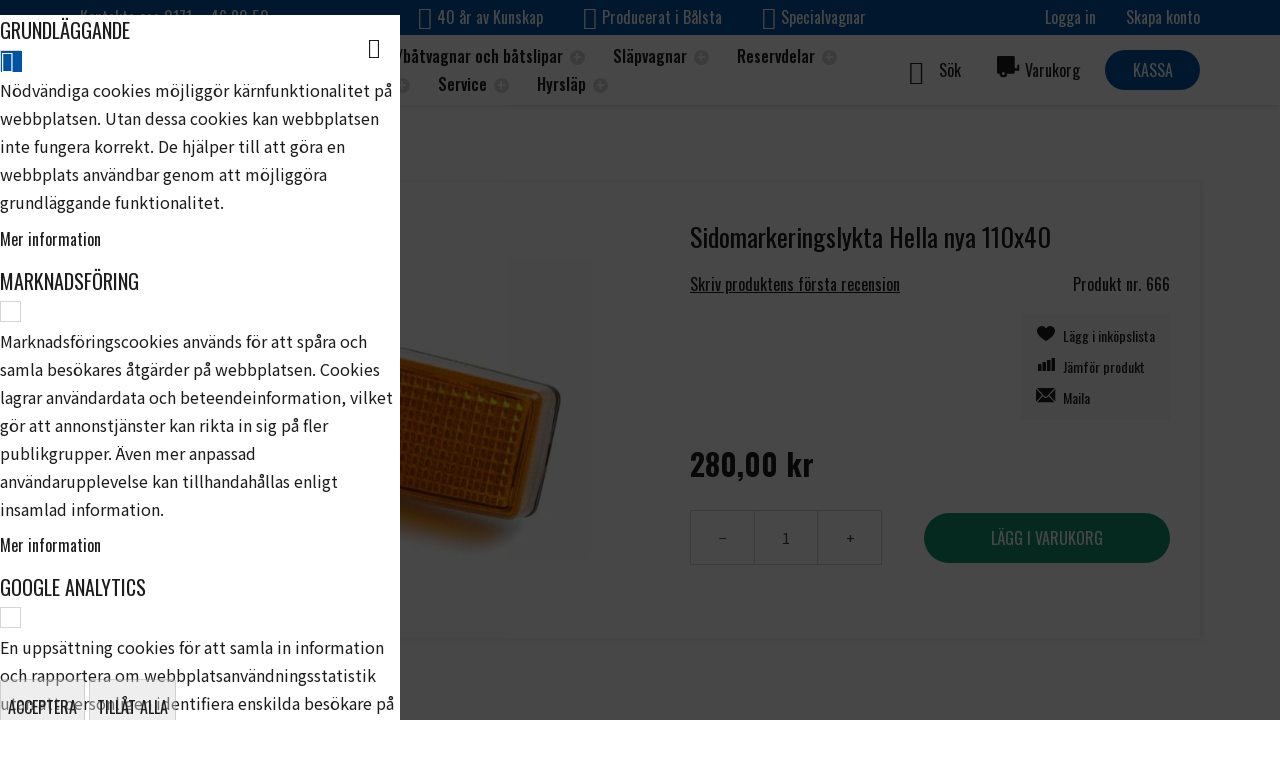

--- FILE ---
content_type: text/html; charset=UTF-8
request_url: https://www.balstaslapet.se/sidomarkeringslykta-hella-nya-110x40
body_size: 35195
content:
 <!doctype html><html lang="sv"><head prefix="og: http://ogp.me/ns# fb: http://ogp.me/ns/fb# product: http://ogp.me/ns/product#"> <meta charset="utf-8"/>
<meta name="title" content="Sidomarkeringslykta Hella nya 110x40 - Bålstasläpet"/>
<meta name="description" content="Bålsta släpet erbjuder alla typer av släpvagnar. Bland annat båtslipar, båtvagnar, släpvagnar, hyrsläp och allt annat inom släp."/>
<meta name="keywords" content="Bålstasläpet"/>
<meta name="robots" content="INDEX,FOLLOW"/>
<meta name="viewport" content="width=device-width, initial-scale=1, maximum-scale=1.0, user-scalable=no"/>
<meta name="format-detection" content="telephone=no"/>
<title>Sidomarkeringslykta Hella nya 110x40 - Bålstasläpet</title>
<link  rel="stylesheet" type="text/css"  media="print" href="https://www.balstaslapet.se/static/version1749724697/frontend/NWT/balstaslapet-theme/sv_SE/css/print.min.css" />
<link  rel="stylesheet" type="text/css"  media="all" href="https://www.balstaslapet.se/static/version1749724697/_cache/merged/22a1c9949f2b8c5280ba1e04009e7edc.min.css" />

<!--[if IE 11]>

<![endif]-->
<link rel="preload" as="font" crossorigin="anonymous" href="https://www.balstaslapet.se/static/version1749724697/frontend/NWT/balstaslapet-theme/sv_SE/fonts/opensans/light/opensans-300.woff2" />
<link rel="preload" as="font" crossorigin="anonymous" href="https://www.balstaslapet.se/static/version1749724697/frontend/NWT/balstaslapet-theme/sv_SE/fonts/opensans/regular/opensans-400.woff2" />
<link rel="preload" as="font" crossorigin="anonymous" href="https://www.balstaslapet.se/static/version1749724697/frontend/NWT/balstaslapet-theme/sv_SE/fonts/opensans/semibold/opensans-600.woff2" />
<link rel="preload" as="font" crossorigin="anonymous" href="https://www.balstaslapet.se/static/version1749724697/frontend/NWT/balstaslapet-theme/sv_SE/fonts/opensans/bold/opensans-700.woff2" />
<link rel="preload" as="font" crossorigin="anonymous" href="https://www.balstaslapet.se/static/version1749724697/frontend/NWT/balstaslapet-theme/sv_SE/fonts/Luma-Icons.woff2" />
<link  rel="preconnect" href="https://fonts.gstatic.com" />
<link  rel="stylesheet" href="https://fonts.googleapis.com/css2?family=Noto+Sans+JP:wght@300;400;500;600;700" />
<link  rel="icon" type="image/x-icon" href="https://www.balstaslapet.se/media/favicon/stores/1/ba_lstasla_pet_favicon.png" />
<link  rel="shortcut icon" type="image/x-icon" href="https://www.balstaslapet.se/media/favicon/stores/1/ba_lstasla_pet_favicon.png" />
<link  rel="canonical" href="https://www.balstaslapet.se/sidomarkeringslykta-hella-nya-110x40" />
<!--REvoa3dbodB4gwxmmtC7zdeBr717stA9-->

<!-- Google tag (gtag.js) -->

   <style> :root { --primary-text-color: #1d1c1c; --secondary-text-color: #222222; --link-color: #009fe3; --body-bg-color: #FFFFFF; --header-panel-bg-color: #0053a1; --header-panel-color: #FFFFFF; --header-content-bg-color: #FFFFFF; --header-content-color: #1d1c1c; --nav-section-bg-color: #FFFFFF; --nav-section-color: #000000; --breadcrumbs-bg-color: #ffffff; --breadcrumbs-color: #1d1c1c; --footer-bg-color: #f7f7f7; --footer-color: #1d1c1c; --primary-action-bg-color: #0053a1; --primary-action-hover-color: #1c71a6; --primary-action-color: #FFFFFF; --secondary-action-color: #1d1c1c; --secondary-action-bg-color: #d5d5d5; --secondary-action-hover-color: #b9b9b9; --form-element-bg-color: #FFFFFF; --form-element-color: #1d1c1c; --form-element-bd-color: #d5d5d5; --form-element-bd-raduis: 0px; --btn-bd-raduis: 28px; }</style>   <link href="https://fonts.googleapis.com/css2?family=Oswald:wght@300;400;500;600;700" rel="stylesheet" type="text/css"/> <style> /* NWT Base Theme Settings */  html { font-family: 'Oswald', sans-serif; !important; } </style> <!-- Google Tag Manager by MagePal -->   <!-- End Google Tag Manager by MagePal -->  <link rel="preconnect" href="https&#x3A;&#x2F;&#x2F;statsjs.klevu.com" crossorigin="anonymous"/>  <link rel="preconnect" href="https&#x3A;&#x2F;&#x2F;js.klevu.com" crossorigin="anonymous"/>      <meta property="og:type" content="product" /><meta property="og:title" content="Sidomarkeringslykta&#x20;Hella&#x20;nya&#x20;110x40" /><meta property="og:image" content="https://www.balstaslapet.se/media/catalog/product/cache/a15889cab1ff3eb33ad0af6fc8cbb771/h/e/hella_sidomarkeringslykta_666.jpg" /><meta property="og:description" content="" /><meta property="og:url" content="https://www.balstaslapet.se/sidomarkeringslykta-hella-nya-110x40" /> <meta property="product:price:amount" content="280.000001"/> <meta property="product:price:currency" content="SEK"/>    <style> #confirmBox, .am-related-title > .am-title { background-color: #FFFFFF; }   #confirmBox a, #confirmBox a:hover, #confirmBox a:active, #confirmBox .amrelated-confirm-header { color: #1d1c1c; }   .amcart-confirm-buttons .button { color: #FFFFFF; }   .amcart-confirm-buttons .am-btn-left { background-color: #BBBBBB; }   .amcart-confirm-buttons .am-btn-right { background-color: #d5d5d5; }   .amcart-confirm-buttons, .amcart-confirm-buttons .checkout, .amcart-confirm-buttons .checkout:hover, .amcart-confirm-buttons .checkout:active, .amcart-message-box, .am-related-box, #am-a-count, #am-a-count:visited, .am-related-title > .am-title { color: #1d1c1c; } </style></head><body data-container="body" data-mage-init='{"loaderAjax": {}, "loader": { "icon": "https://www.balstaslapet.se/static/version1749724697/frontend/NWT/balstaslapet-theme/sv_SE/images/loader-2.gif"}}' id="html-body" itemtype="http://schema.org/Product" itemscope="itemscope" class="amasty-mega-menu catalog-product-view product-sidomarkeringslykta-hella-nya-110x40 page-layout-1column"> <!-- Google Tag Manager by MagePal --> <noscript><iframe src="//www.googletagmanager.com/ns.html?id=GTM-MDKRPQJ" height="0" width="0" style="display:none;visibility:hidden"></iframe></noscript> <!-- End Google Tag Manager by MagePal -->              <div class="cookie-status-message" id="cookie-status">The store will not work correctly when cookies are disabled.</div>     <noscript><div class="message global noscript"><div class="content"><p><strong>JavaScript seems to be disabled in your browser.</strong> <span> For the best experience on our site, be sure to turn on Javascript in your browser.</span></p></div></div></noscript>        <!-- ko scope: 'gdpr-cookie-modal' --><!--ko template: getTemplate()--><!-- /ko --><!-- /ko --><style> .amgdprjs-bar-template { z-index: 999;  bottom: 0;  }</style><div class="nwt_page-wrapper"><div class="page-wrapper"><header id="ammenu-header-container" class="ammenu-header-container page-header"><div class="panel wrapper"><div class="nwt_panel-wrapper">  <div class="nwt_panel-wrapper_left">Kontakta oss 0171 – 46 80 50</div>  <div class="nwt_panel-wrapper_center"><ul class="horizontal-list"> <li class="list-item checkmark">40 år av Kunskap</li>  <li class="list-item checkmark">Producerat i Bålsta</li>  <li class="list-item checkmark">Specialvagnar</li> </ul></div><div class="nwt_panel-wrapper_right"><div class="panel header"><ul class="compare wrapper"> <li class="item link compare" data-bind="scope: 'compareProducts'" data-role="compare-products-link"><a class="action compare no-display" title="J&#xE4;mf&#xF6;r&#x20;Produkter" data-bind="attr: {'href': compareProducts().listUrl}, css: {'no-display': !compareProducts().count}" >Jämför Produkter <span class="counter qty" data-bind="text: compareProducts().countCaption"></span></a></li> </ul> <ul class="header links">  <li class="greet welcome" data-bind="scope: 'customer'"><!-- ko if: customer().fullname --><span class="logged-in" data-bind="text: new String('Välkommen, %1!'). replace('%1', customer().fullname)"></span> <!-- /ko --><!-- ko ifnot: customer().fullname --><span class="not-logged-in" data-bind="text: 'Bålsta släpet - Båtslipar, båtvagnar, släpvagnar, hyrsläp och allt inom släp.'"></span>  <!-- /ko --></li>    <li class="link authorization-link" data-label="Eller"><a href="https://www.balstaslapet.se/customer/account/login/referer/aHR0cHM6Ly93d3cuYmFsc3Rhc2xhcGV0LnNlL3NpZG9tYXJrZXJpbmdzbHlrdGEtaGVsbGEtbnlhLTExMHg0MA~~/" >Logga in</a></li><li><a href="https://www.balstaslapet.se/customer/account/create/" id="idk7eTxBbd" >Skapa konto</a></li></ul>   </div></div></div></div><div class="header content"><div class="nwt_header-content"><div class="nwt_header-content_left"> <!-- ko scope: 'index = ammenu_hamburger_toggle' --><!-- ko if: $data.source.isMobile() || false --><button class="ammenu-button -hamburger -trigger" aria-controls="ammenu-sidebar" aria-haspopup="menu" type="button" title="Toggling menu" data-bind=" style: { color: color_settings.hamburger_icon_color }, event: { click: toggling }, attr: { 'aria-expanded': isOpen().toString() }"></button>  <style> @media (min-width: 1025px) { .ammenu-button.-hamburger.-trigger { display: none; } }</style> <!-- /ko --><!-- /ko --> <a class="ammenu-logo " href="https://www.balstaslapet.se/" title="" aria-label="store logo"><img src="https://www.balstaslapet.se/static/version1749724697/frontend/NWT/balstaslapet-theme/sv_SE/images/logo.svg" title="" alt=""   /></a></div><div class="nwt_header-content_middle">     <div class="ammenu-robots-navigation"><nav class="navigation" data-action="navigation" aria-disabled="true" aria-hidden="true" tabindex="-1"><ul aria-disabled="true" aria-hidden="true">  <li class="category-item&#x20;nav-0" role="presentation"><a href="https://www.balstaslapet.se/bat" tabindex="-1" title="B&#xE5;ttrailer&#x2F;b&#xE5;tvagnar&#x20;och&#x20;b&#xE5;tslipar">Båttrailer/båtvagnar och båtslipar</a>  <ul class="submenu">  <li class="category-item&#x20;nav-0-0" role="presentation"><a href="https://www.balstaslapet.se/bat/batslip" tabindex="-1" title="B&#xE5;tslip">Båtslip</a>  <ul class="submenu">  <li class="category-item&#x20;nav-0-0-0" role="presentation"><a href="https://www.balstaslapet.se/bat/batslip/batslip-lastvikt-500kg" tabindex="-1" title="B&#xE5;tslip&#x20;lastvikt&#x20;500kg">Båtslip lastvikt 500kg</a> </li>   <li class="category-item&#x20;nav-0-0-1" role="presentation"><a href="https://www.balstaslapet.se/bat/batslip/batslip-lastvikt-800kg" tabindex="-1" title="B&#xE5;tslip&#x20;lastvikt&#x20;800kg">Båtslip lastvikt 800kg</a> </li>   <li class="category-item&#x20;nav-0-0-2" role="presentation"><a href="https://www.balstaslapet.se/bat/batslip/batslip-lastvikt-1200kg" tabindex="-1" title="B&#xE5;tslip&#x20;lastvikt&#x20;1200kg">Båtslip lastvikt 1200kg</a> </li>   <li class="category-item&#x20;nav-0-0-3" role="presentation"><a href="https://www.balstaslapet.se/bat/batslip/batslip-lastvikt-1500kg" tabindex="-1" title="B&#xE5;tslip&#x20;lastvikt&#x20;1500kg">Båtslip lastvikt 1500kg</a> </li>   <li class="category-item&#x20;nav-0-0-4" role="presentation"><a href="https://www.balstaslapet.se/bat/batslip/batslip-lastvikt-2000kg" tabindex="-1" title="B&#xE5;tslip&#x20;lastvikt&#x20;2000kg">Båtslip lastvikt 2000kg</a> </li>   <li class="category-item&#x20;nav-0-0-5" role="presentation"><a href="https://www.balstaslapet.se/bat/batslip/forlangningsdelar" tabindex="-1" title="F&#xF6;rl&#xE4;ngningsdelar">Förlängningsdelar</a> </li>   <li class="category-item&#x20;nav-0-0-6" role="presentation"><a href="https://www.balstaslapet.se/bat/batslip/tillbehor-batslipar" tabindex="-1" title="Tillbeh&#xF6;r&#x20;B&#xE5;tslipar">Tillbehör Båtslipar</a> </li> </ul></li>   <li class="category-item&#x20;nav-0-1" role="presentation"><a href="https://www.balstaslapet.se/bat/batvagnar-30km-h" tabindex="-1" title="B&#xE5;tvagnar&#x20;30km&#x2F;h">Båtvagnar 30km/h</a>  <ul class="submenu">  <li class="category-item&#x20;nav-0-1-0" role="presentation"><a href="https://www.balstaslapet.se/bat/batvagnar-30km-h/batvagn-lastvikt-650-1000" tabindex="-1" title="Obromsat&#x20;1-axel">Obromsat 1-axel</a>  <ul class="submenu">  <li class="category-item&#x20;nav-0-1-0-0" role="presentation"><a href="https://www.balstaslapet.se/bat/batvagnar-30km-h/batvagn-lastvikt-650-1000/batvagn-lastvikt-650-1000" tabindex="-1" title="B&#xE5;tvagn&#x20;lastvikt&#x20;500-1000">Båtvagn lastvikt 500-1000</a> </li>   <li class="category-item&#x20;nav-0-1-0-1" role="presentation"><a href="https://www.balstaslapet.se/bat/batvagnar-30km-h/batvagn-lastvikt-650-1000/batvagn-lastvikt-1250" tabindex="-1" title="B&#xE5;tvagn&#x20;lastvikt&#x20;1250">Båtvagn lastvikt 1250</a> </li>   <li class="category-item&#x20;nav-0-1-0-2" role="presentation"><a href="https://www.balstaslapet.se/bat/batvagnar-30km-h/batvagn-lastvikt-650-1000/batvagn-lastvikt-1600" tabindex="-1" title="B&#xE5;tvagn&#x20;lastvikt&#x20;1600">Båtvagn lastvikt 1600</a> </li> </ul></li>   <li class="category-item&#x20;nav-0-1-1" role="presentation"><a href="https://www.balstaslapet.se/bat/batvagnar-30km-h/obromsat-2-axel" tabindex="-1" title="Obromsat&#x20;2-axel">Obromsat 2-axel</a>  <ul class="submenu">  <li class="category-item&#x20;nav-0-1-1-0" role="presentation"><a href="https://www.balstaslapet.se/bat/batvagnar-30km-h/obromsat-2-axel/batvagn-lastvikt-2000" tabindex="-1" title="B&#xE5;tvagn&#x20;lastvikt&#x20;2000">Båtvagn lastvikt 2000</a> </li>   <li class="category-item&#x20;nav-0-1-1-1" role="presentation"><a href="https://www.balstaslapet.se/bat/batvagnar-30km-h/obromsat-2-axel/batvagn-lastvikt-3000" tabindex="-1" title="B&#xE5;tvagn&#x20;lastvikt&#x20;3000">Båtvagn lastvikt 3000</a> </li>   <li class="category-item&#x20;nav-0-1-1-2" role="presentation"><a href="https://www.balstaslapet.se/bat/batvagnar-30km-h/obromsat-2-axel/batvagn-lastvikt-4000" tabindex="-1" title="B&#xE5;tvagn&#x20;lastvikt&#x20;4000">Båtvagn lastvikt 4000</a> </li> </ul></li>   <li class="category-item&#x20;nav-0-1-2" role="presentation"><a href="https://www.balstaslapet.se/bat/batvagnar-30km-h/vattenskotervagn" tabindex="-1" title="Vattenskotervagn">Vattenskotervagn</a> </li>   <li class="category-item&#x20;nav-0-1-3" role="presentation"><a href="https://www.balstaslapet.se/bat/batvagnar-30km-h/handdragen-jollevagn" tabindex="-1" title="Handdragen&#x20;jollevagn">Handdragen jollevagn</a> </li> </ul></li>   <li class="category-item&#x20;nav-0-2" role="presentation"><a href="https://www.balstaslapet.se/bat/trailers-for-dig-med-stora-krav-80-km-h" tabindex="-1" title="B&#xE5;ttrailer&#x20;80&#x20;km&#x2F;h">Båttrailer 80 km/h</a>  <ul class="submenu">  <li class="category-item&#x20;nav-0-2-0" role="presentation"><a href="https://www.balstaslapet.se/bat/trailers-for-dig-med-stora-krav-80-km-h/bromsat-1-axel" tabindex="-1" title="Bromsat&#x20;1-axel">Bromsat 1-axel</a> </li>   <li class="category-item&#x20;nav-0-2-1" role="presentation"><a href="https://www.balstaslapet.se/bat/trailers-for-dig-med-stora-krav-80-km-h/bromsat-2-axel" tabindex="-1" title="Bromsat&#x20;2-axel">Bromsat 2-axel</a> </li>   <li class="category-item&#x20;nav-0-2-2" role="presentation"><a href="https://www.balstaslapet.se/bat/trailers-for-dig-med-stora-krav-80-km-h/obromsat" tabindex="-1" title="Obromsat">Obromsat</a> </li> </ul></li>   <li class="category-item&#x20;nav-0-3" role="presentation"><a href="https://www.balstaslapet.se/bat/tillbehor-batvagnar-trailer" tabindex="-1" title="Tillbeh&#xF6;r&#x20;b&#xE5;tvagnar&#x2F;b&#xE5;ttrailer">Tillbehör båtvagnar/båttrailer</a>  <ul class="submenu">  <li class="category-item&#x20;nav-0-3-0" role="presentation"><a href="https://www.balstaslapet.se/bat/tillbehor-batvagnar-trailer/kolrullar" tabindex="-1" title="K&#xF6;lrullar">Kölrullar</a> </li>   <li class="category-item&#x20;nav-0-3-1" role="presentation"><a href="https://www.balstaslapet.se/bat/tillbehor-batvagnar-trailer/ovriga-battillbehor" tabindex="-1" title="&#xD6;vriga&#x20;b&#xE5;ttillbeh&#xF6;r">Övriga båttillbehör</a> </li>   <li class="category-item&#x20;nav-0-3-2" role="presentation"><a href="https://www.balstaslapet.se/bat/tillbehor-batvagnar-trailer/sidostod" tabindex="-1" title="Sidost&#xF6;d">Sidostöd</a> </li>   <li class="category-item&#x20;nav-0-3-3" role="presentation"><a href="https://www.balstaslapet.se/bat/tillbehor-batvagnar-trailer/stavstod" tabindex="-1" title="St&#xE4;vst&#xF6;d">Stävstöd</a> </li> </ul></li> </ul></li>   <li class="category-item&#x20;nav-1" role="presentation"><a href="https://www.balstaslapet.se/slapvagnar" tabindex="-1" title="Sl&#xE4;pvagnar">Släpvagnar</a>  <ul class="submenu">  <li class="category-item&#x20;nav-1-0" role="presentation"><a href="https://www.balstaslapet.se/slapvagnar/flakslap" tabindex="-1" title="Flakvagnar">Flakvagnar</a>  <ul class="submenu">  <li class="category-item&#x20;nav-1-0-0" role="presentation"><a href="https://www.balstaslapet.se/slapvagnar/flakslap/flakslap-1-28x2-58m" tabindex="-1" title="Flaksl&#xE4;p&#x20;MOD2,&#x20;1,28x2,58m">Flaksläp MOD2, 1,28x2,58m</a> </li>   <li class="category-item&#x20;nav-1-0-1" role="presentation"><a href="https://www.balstaslapet.se/slapvagnar/flakslap/flakslap-1-50x3-00m" tabindex="-1" title="Flaksl&#xE4;p&#x20;MOD3,&#x20;1,50x3,00m">Flaksläp MOD3, 1,50x3,00m</a> </li>   <li class="category-item&#x20;nav-1-0-2" role="presentation"><a href="https://www.balstaslapet.se/slapvagnar/flakslap/flakslap-1-50x3-50m" tabindex="-1" title="Flaksl&#xE4;p&#x20;MOD3,5,&#x20;1,50x3,50m">Flaksläp MOD3,5, 1,50x3,50m</a> </li>   <li class="category-item&#x20;nav-1-0-3" role="presentation"><a href="https://www.balstaslapet.se/slapvagnar/flakslap/flakslap-1-84x3-69m" tabindex="-1" title="Flaksl&#xE4;p&#x20;MOD4,&#x20;1,84x3,69m">Flaksläp MOD4, 1,84x3,69m</a> </li>   <li class="category-item&#x20;nav-1-0-4" role="presentation"><a href="https://www.balstaslapet.se/slapvagnar/flakslap/flakslap-lang-dragstang-1-28x2-58m" tabindex="-1" title="Flaksl&#xE4;p&#x20;l&#xE5;ng&#x20;dragst&#xE5;ng&#x20;1,28x2,58m">Flaksläp lång dragstång 1,28x2,58m</a> </li>   <li class="category-item&#x20;nav-1-0-5" role="presentation"><a href="https://www.balstaslapet.se/slapvagnar/flakslap/skoterslap" tabindex="-1" title="Skotersl&#xE4;p">Skotersläp</a> </li> </ul></li>   <li class="category-item&#x20;nav-1-1" role="presentation"><a href="https://www.balstaslapet.se/slapvagnar/biltransportslap" tabindex="-1" title="Biltransportsl&#xE4;p">Biltransportsläp</a>  <ul class="submenu">  <li class="category-item&#x20;nav-1-1-0" role="presentation"><a href="https://www.balstaslapet.se/slapvagnar/biltransportslap/1-axlade" tabindex="-1" title="1-axlade">1-axlade</a> </li>   <li class="category-item&#x20;nav-1-1-1" role="presentation"><a href="https://www.balstaslapet.se/slapvagnar/biltransportslap/2-axlade" tabindex="-1" title="2-axlade">2-axlade</a> </li> </ul></li>   <li class="category-item&#x20;nav-1-2" role="presentation"><a href="https://www.balstaslapet.se/slapvagnar/entreprenadslap" tabindex="-1" title="Entreprenadsl&#xE4;p">Entreprenadsläp</a>  <ul class="submenu">  <li class="category-item&#x20;nav-1-2-0" role="presentation"><a href="https://www.balstaslapet.se/slapvagnar/entreprenadslap/entreprenad-mini-2-5-x-1-24m" tabindex="-1" title="Entreprenad&#x20;Mini&#x20;2,5&#x20;x&#x20;1,24m">Entreprenad Mini 2,5 x 1,24m</a> </li>   <li class="category-item&#x20;nav-1-2-1" role="presentation"><a href="https://www.balstaslapet.se/slapvagnar/entreprenadslap/entreprenad-midi-3-x-1-5m" tabindex="-1" title="Entreprenad&#x20;Midi&#x20;3&#x20;x&#x20;1,5m">Entreprenad Midi 3 x 1,5m</a> </li>   <li class="category-item&#x20;nav-1-2-2" role="presentation"><a href="https://www.balstaslapet.se/slapvagnar/entreprenadslap/entreprenad-maxi-3-x-1-85m" tabindex="-1" title="Entreprenad&#x20;Maxi&#x20;3&#x20;x&#x20;1,85m">Entreprenad Maxi 3 x 1,85m</a> </li>   <li class="category-item&#x20;nav-1-2-3" role="presentation"><a href="https://www.balstaslapet.se/slapvagnar/entreprenadslap/entreprenad-maxi-xl-4-x-1-85m" tabindex="-1" title="Entreprenad&#x20;Maxi&#x20;XL&#x20;4&#x20;x&#x20;1,85m">Entreprenad Maxi XL 4 x 1,85m</a> </li>   <li class="category-item&#x20;nav-1-2-4" role="presentation"><a href="https://www.balstaslapet.se/slapvagnar/entreprenadslap/entreprenad-maxi-xxl-5-x-1-85m" tabindex="-1" title="Entreprenad&#x20;Maxi&#x20;XXL&#x20;5&#x20;x&#x20;1,85m">Entreprenad Maxi XXL 5 x 1,85m</a> </li> </ul></li>   <li class="category-item&#x20;nav-1-3" role="presentation"><a href="https://www.balstaslapet.se/slapvagnar/combislap" tabindex="-1" title="Combisl&#xE4;p&#x2F;sk&#xE5;psl&#xE4;p">Combisläp/skåpsläp</a>  <ul class="submenu">  <li class="category-item&#x20;nav-1-3-0" role="presentation"><a href="https://www.balstaslapet.se/slapvagnar/combislap/combislap-1-28x2-58m" tabindex="-1" title="Combisl&#xE4;p&#x20;1,28x2,58m">Combisläp 1,28x2,58m</a> </li>   <li class="category-item&#x20;nav-1-3-1" role="presentation"><a href="https://www.balstaslapet.se/slapvagnar/combislap/combislap-1-50-3-00m" tabindex="-1" title="Combisl&#xE4;p&#x20;1,50-3,00m">Combisläp 1,50-3,00m</a> </li>   <li class="category-item&#x20;nav-1-3-2" role="presentation"><a href="https://www.balstaslapet.se/slapvagnar/combislap/combislap-1-50-3-50m" tabindex="-1" title="Combisl&#xE4;p&#x20;1,50-3,50m">Combisläp 1,50-3,50m</a> </li>   <li class="category-item&#x20;nav-1-3-3" role="presentation"><a href="https://www.balstaslapet.se/slapvagnar/combislap/combislap-1-84x3-69m" tabindex="-1" title="Combisl&#xE4;p&#x20;1,84x3,69m">Combisläp 1,84x3,69m</a> </li> </ul></li>   <li class="category-item&#x20;nav-1-4" role="presentation"><a href="https://www.balstaslapet.se/slapvagnar/transportslap" tabindex="-1" title="Transportsl&#xE4;p">Transportsläp</a>  <ul class="submenu">  <li class="category-item&#x20;nav-1-4-0" role="presentation"><a href="https://www.balstaslapet.se/slapvagnar/transportslap/transportslap-hb4-1-95-x-4-00-m" tabindex="-1" title="Transportsl&#xE4;p&#x20;HB4,&#x20;4x1,95m">Transportsläp HB4, 4x1,95m</a> </li>   <li class="category-item&#x20;nav-1-4-1" role="presentation"><a href="https://www.balstaslapet.se/slapvagnar/transportslap/transportslap-hb5-2-20-x-5-00-m" tabindex="-1" title="Transportsl&#xE4;p&#x20;HB5&#x20;2,20&#x20;x&#x20;5,00&#x20;m">Transportsläp HB5 2,20 x 5,00 m</a> </li>   <li class="category-item&#x20;nav-1-4-2" role="presentation"><a href="https://www.balstaslapet.se/slapvagnar/transportslap/transportslap-hb6-2-20-x-6-00-m" tabindex="-1" title="Transportsl&#xE4;p&#x20;HB6&#x20;2,20&#x20;x&#x20;6,00&#x20;m">Transportsläp HB6 2,20 x 6,00 m</a> </li>   <li class="category-item&#x20;nav-1-4-3" role="presentation"><a href="https://www.balstaslapet.se/slapvagnar/transportslap/transportslap-hb8-2-40-x-8-00-m" tabindex="-1" title="Transportsl&#xE4;p&#x20;HB8&#x20;2,40&#x20;x&#x20;8,00&#x20;m">Transportsläp HB8 2,40 x 8,00 m</a> </li> </ul></li>   <li class="category-item&#x20;nav-1-5" role="presentation"><a href="https://www.balstaslapet.se/slapvagnar/begagnat-utforsaljning" tabindex="-1" title="Begagnat&#x2F;utf&#xF6;rs&#xE4;ljning">Begagnat/utförsäljning</a> </li>   <li class="category-item&#x20;nav-1-6" role="presentation"><a href="https://www.balstaslapet.se/slapvagnar/tillbehor-flakslap" tabindex="-1" title="Tillbeh&#xF6;r&#x20;flaksl&#xE4;p">Tillbehör flaksläp</a>  <ul class="submenu">  <li class="category-item&#x20;nav-1-6-0" role="presentation"><a href="https://www.balstaslapet.se/slapvagnar/flakslap/tillbehor-flakslap/natgrindar" tabindex="-1" title="N&#xE4;tgrindar">Nätgrindar</a> </li>   <li class="category-item&#x20;nav-1-6-1" role="presentation"><a href="https://www.balstaslapet.se/slapvagnar/tillbehor-flakslap/forhojningslammar" tabindex="-1" title="F&#xF6;rh&#xF6;jningsl&#xE4;mmar">Förhöjningslämmar</a> </li>   <li class="category-item&#x20;nav-1-6-2" role="presentation"><a href="https://www.balstaslapet.se/slapvagnar/tillbehor-flakslap/bakluckor-ramper" tabindex="-1" title="Bakluckor,&#x20;ramper">Bakluckor, ramper</a> </li>   <li class="category-item&#x20;nav-1-6-3" role="presentation"><a href="https://www.balstaslapet.se/slapvagnar/tillbehor-flakslap/kapor-aluminium" tabindex="-1" title="K&#xE5;por&#x20;aluminium">Kåpor aluminium</a> </li>   <li class="category-item&#x20;nav-1-6-4" role="presentation"><a href="https://www.balstaslapet.se/slapvagnar/tillbehor-flakslap/kapor-plast" tabindex="-1" title="K&#xE5;por&#x20;plast">Kåpor plast</a> </li>   <li class="category-item&#x20;nav-1-6-5" role="presentation"><a href="https://www.balstaslapet.se/slapvagnar/tillbehor-flakslap/presenning-lastnat" tabindex="-1" title="Presenning,&#x20;lastn&#xE4;t">Presenning, lastnät</a> </li>   <li class="category-item&#x20;nav-1-6-6" role="presentation"><a href="https://www.balstaslapet.se/slapvagnar/flakslap/tillbehor-flakslap/flaklas" tabindex="-1" title="Flakl&#xE5;s&#x20;Surrnings&#xF6;glor">Flaklås Surrningsöglor</a> </li> </ul></li> </ul></li>   <li class="category-item&#x20;nav-2" role="presentation"><a href="https://www.balstaslapet.se/reservdelar" tabindex="-1" title="Reservdelar">Reservdelar</a>  <ul class="submenu">  <li class="category-item&#x20;nav-2-0" role="presentation"><a href="https://www.balstaslapet.se/reservdelar/el" tabindex="-1" title="El">El</a>  <ul class="submenu">  <li class="category-item&#x20;nav-2-0-0" role="presentation"><a href="https://www.balstaslapet.se/reservdelar/el/kablage-kontakter" tabindex="-1" title="Kablage&#x2F;kontakter">Kablage/kontakter</a> </li>   <li class="category-item&#x20;nav-2-0-1" role="presentation"><a href="https://www.balstaslapet.se/reservdelar/el/lyktor" tabindex="-1" title="Lyktor">Lyktor</a>  <ul class="submenu">  <li class="category-item&#x20;nav-2-0-1-0" role="presentation"><a href="https://www.balstaslapet.se/reservdelar/el/lyktor/baklyktor" tabindex="-1" title="Baklyktor">Baklyktor</a> </li>   <li class="category-item&#x20;nav-2-0-1-1" role="presentation"><a href="https://www.balstaslapet.se/reservdelar/el/lyktor/breddmarkeringslyktor" tabindex="-1" title="Breddmarkeringslyktor">Breddmarkeringslyktor</a> </li>   <li class="category-item&#x20;nav-2-0-1-2" role="presentation"><a href="https://www.balstaslapet.se/reservdelar/el/lyktor/glodlampor" tabindex="-1" title="Gl&#xF6;dlampor">Glödlampor</a> </li>   <li class="category-item&#x20;nav-2-0-1-3" role="presentation"><a href="https://www.balstaslapet.se/reservdelar/el/lyktor/lyktglas" tabindex="-1" title="Lyktglas">Lyktglas</a> </li>   <li class="category-item&#x20;nav-2-0-1-4" role="presentation"><a href="https://www.balstaslapet.se/reservdelar/el/lyktor/positionslyktor" tabindex="-1" title="Positionslyktor">Positionslyktor</a> </li>   <li class="category-item&#x20;nav-2-0-1-5" role="presentation"><a href="https://www.balstaslapet.se/reservdelar/el/lyktor/reflexer" tabindex="-1" title="Reflexer">Reflexer</a> </li>   <li class="category-item&#x20;nav-2-0-1-6" role="presentation"><a href="https://www.balstaslapet.se/reservdelar/el/lyktor/sidomarkeringslyktor" tabindex="-1" title="Sidomarkeringslyktor">Sidomarkeringslyktor</a> </li>   <li class="category-item&#x20;nav-2-0-1-7" role="presentation"><a href="https://www.balstaslapet.se/reservdelar/el/lyktor/skyltlyktor" tabindex="-1" title="Skyltlyktor">Skyltlyktor</a> </li> </ul></li> </ul></li>   <li class="category-item&#x20;nav-2-1" role="presentation"><a href="https://www.balstaslapet.se/reservdelar/hjulbromsar" tabindex="-1" title="Hjulbromsdelar">Hjulbromsdelar</a>  <ul class="submenu">  <li class="category-item&#x20;nav-2-1-0" role="presentation"><a href="https://www.balstaslapet.se/reservdelar/hjulbromsar/bpw" tabindex="-1" title="BPW">BPW</a>  <ul class="submenu">  <li class="category-item&#x20;nav-2-1-0-0" role="presentation"><a href="https://www.balstaslapet.se/reservdelar/hjulbromsar/bpw/hjulbroms-s1704-7382" tabindex="-1" title="Hjulbroms&#x20;S1704-7382">Hjulbroms S1704-7382</a> </li>   <li class="category-item&#x20;nav-2-1-0-1" role="presentation"><a href="https://www.balstaslapet.se/catalog/category/view/s/hjulbroms-s2005-7-358-1500kg/id/244/" tabindex="-1" title="Hjulbroms&#x20;S2005-7...358...1500kg">Hjulbroms S2005-7...358...1500kg</a> </li>   <li class="category-item&#x20;nav-2-1-0-2" role="presentation"><a href="https://www.balstaslapet.se/catalog/category/view/s/hjulbroms-s2005-7-379-1350kg/id/245/" tabindex="-1" title="Hjulbroms&#x20;S2005-7...379...1350kg">Hjulbroms S2005-7...379...1350kg</a> </li>   <li class="category-item&#x20;nav-2-1-0-3" role="presentation"><a href="https://www.balstaslapet.se/catalog/category/view/s/hjulbroms-s2005-7-379-1500kg/id/246/" tabindex="-1" title="Hjulbroms&#x20;S2005-7...379...1500kg">Hjulbroms S2005-7...379...1500kg</a> </li>   <li class="category-item&#x20;nav-2-1-0-4" role="presentation"><a href="https://www.balstaslapet.se/catalog/category/view/s/hjulbroms-s2035-7-364/id/247/" tabindex="-1" title="Hjulbroms&#x20;S2035-7...364...">Hjulbroms S2035-7...364...</a> </li>   <li class="category-item&#x20;nav-2-1-0-5" role="presentation"><a href="https://www.balstaslapet.se/catalog/category/view/s/hjulbroms-s2304-7-366/id/248/" tabindex="-1" title="Hjulbroms&#x20;S2304-7...366...">Hjulbroms S2304-7...366...</a> </li>   <li class="category-item&#x20;nav-2-1-0-6" role="presentation"><a href="https://www.balstaslapet.se/catalog/category/view/s/hjulbroms-s2504-7-368/id/249/" tabindex="-1" title="Hjulbroms&#x20;S2504-7...368...">Hjulbroms S2504-7...368...</a> </li>   <li class="category-item&#x20;nav-2-1-0-7" role="presentation"><a href="https://www.balstaslapet.se/reservdelar/hjulbromsar/bpw/hjulbroms-s2005" tabindex="-1" title="Hjulbroms&#x20;S3006-7...373...">Hjulbroms S3006-7...373...</a> </li> </ul></li>   <li class="category-item&#x20;nav-2-1-1" role="presentation"><a href="https://www.balstaslapet.se/reservdelar/hjulbromsar/knott" tabindex="-1" title="KNOTT">KNOTT</a>  <ul class="submenu">  <li class="category-item&#x20;nav-2-1-1-0" role="presentation"><a href="https://www.balstaslapet.se/reservdelar/hjulbromsar/knott/hjulbroms-knott-850kg-20-2425-1-200x50" tabindex="-1" title="Hjulbroms&#x20;KNOTT&#x20;850kg&#x20;20-2425&#x2F;1&#x20;200x50">Hjulbroms KNOTT 850kg 20-2425/1 200x50</a> </li>   <li class="category-item&#x20;nav-2-1-1-1" role="presentation"><a href="https://www.balstaslapet.se/reservdelar/hjulbromsar/knott/hjulbroms-knott-1000kg-20-2425-1-200x50" tabindex="-1" title="Hjulbroms&#x20;KNOTT&#x20;1000kg&#x20;20-2425&#x2F;1&#x20;200x50">Hjulbroms KNOTT 1000kg 20-2425/1 200x50</a> </li>   <li class="category-item&#x20;nav-2-1-1-2" role="presentation"><a href="https://www.balstaslapet.se/reservdelar/hjulbromsar/knott/hjulbroms-knott-1350kg-20-2425-1-200x50" tabindex="-1" title="Hjulbroms&#x20;KNOTT&#x20;1350kg&#x20;20-2425&#x2F;1&#x20;200x50">Hjulbroms KNOTT 1350kg 20-2425/1 200x50</a> </li>   <li class="category-item&#x20;nav-2-1-1-3" role="presentation"><a href="https://www.balstaslapet.se/reservdelar/hjulbromsar/knott/hjulbroms-knott-1500kg-20-2425-1-200x50" tabindex="-1" title="Hjulbroms&#x20;KNOTT&#x20;1500kg&#x20;20-2425&#x2F;1&#x20;200x50">Hjulbroms KNOTT 1500kg 20-2425/1 200x50</a> </li>   <li class="category-item&#x20;nav-2-1-1-4" role="presentation"><a href="https://www.balstaslapet.se/reservdelar/hjulbromsar/knott/hjulbroms-knott-1800kg-25-2025-250x40" tabindex="-1" title="Hjulbroms&#x20;KNOTT&#x20;1800kg&#x20;25-2025&#x20;250x40">Hjulbroms KNOTT 1800kg 25-2025 250x40</a> </li> </ul></li>   <li class="category-item&#x20;nav-2-1-2" role="presentation"><a href="https://www.balstaslapet.se/reservdelar/hjulbromsar/bromsvajer" tabindex="-1" title="Bromsvajer">Bromsvajer</a>  <ul class="submenu">  <li class="category-item&#x20;nav-2-1-2-0" role="presentation"><a href="https://www.balstaslapet.se/reservdelar/hjulbromsar/bromsvajer/bromsvajer-bpw-23mm" tabindex="-1" title="Bromsvajer&#x20;BPW&#x20;23mm">Bromsvajer BPW 23mm</a> </li>   <li class="category-item&#x20;nav-2-1-2-1" role="presentation"><a href="https://www.balstaslapet.se/reservdelar/hjulbromsar/bromsvajer/bromsvajer-bpw-4-kant" tabindex="-1" title="Bromsvajer&#x20;BPW&#x20;4-kant">Bromsvajer BPW 4-kant</a> </li>   <li class="category-item&#x20;nav-2-1-2-2" role="presentation"><a href="https://www.balstaslapet.se/reservdelar/hjulbromsar/bromsvajer/bromsvajer-knott-18mm-med-ganga-m8" tabindex="-1" title="Bromsvajer&#x20;KNOTT&#x20;18mm&#x20;med&#x20;g&#xE4;nga&#x20;&#x28;M8&#x29;">Bromsvajer KNOTT 18mm med gänga (M8)</a> </li>   <li class="category-item&#x20;nav-2-1-2-3" role="presentation"><a href="https://www.balstaslapet.se/reservdelar/hjulbromsar/bromsvajer/bromsvajer-knott-18mm-med-hatt" tabindex="-1" title="Bromsvajer&#x20;KNOTT&#x20;18mm&#x20;med&#x20;hatt">Bromsvajer KNOTT 18mm med hatt</a> </li>   <li class="category-item&#x20;nav-2-1-2-4" role="presentation"><a href="https://www.balstaslapet.se/reservdelar/hjulbromsar/bromsvajer/bromsvajer-knott-18mm-rostfri-hatt" tabindex="-1" title="Bromsvajer&#x20;KNOTT&#x20;18mm&#x20;ROSTFRI&#x20;&amp;&#x20;hatt">Bromsvajer KNOTT 18mm ROSTFRI &amp; hatt</a> </li>   <li class="category-item&#x20;nav-2-1-2-5" role="presentation"><a href="https://www.balstaslapet.se/reservdelar/hjulbromsar/bromsvajer/bromsvajer-knott-30mm-hylsa-m8-ganga" tabindex="-1" title="Bromsvajer&#x20;KNOTT&#x20;30mm&#x20;hylsa&#x20;&amp;&#x20;M8&#x20;g&#xE4;nga">Bromsvajer KNOTT 30mm hylsa &amp; M8 gänga</a> </li>   <li class="category-item&#x20;nav-2-1-2-6" role="presentation"><a href="https://www.balstaslapet.se/reservdelar/hjulbromsar/bromsvajer/bromsvajer-knott-30mm-med-ganga-m10" tabindex="-1" title="Bromsvajer&#x20;KNOTT&#x20;30mm&#x20;med&#x20;g&#xE4;nga&#x20;&#x28;M10&#x29;">Bromsvajer KNOTT 30mm med gänga (M10)</a> </li> </ul></li>   <li class="category-item&#x20;nav-2-1-3" role="presentation"><a href="https://www.balstaslapet.se/reservdelar/hjulbromsar/hjullager" tabindex="-1" title="Hjullager">Hjullager</a>  <ul class="submenu">  <li class="category-item&#x20;nav-2-1-3-0" role="presentation"><a href="https://www.balstaslapet.se/reservdelar/hjulbromsar/hjullager/kompakthjullager" tabindex="-1" title="Kompakthjullager">Kompakthjullager</a> </li>   <li class="category-item&#x20;nav-2-1-3-1" role="presentation"><a href="https://www.balstaslapet.se/reservdelar/hjulbromsar/hjullager/koniska-hjullager" tabindex="-1" title="Koniska&#x20;hjullager">Koniska hjullager</a> </li>   <li class="category-item&#x20;nav-2-1-3-2" role="presentation"><a href="https://www.balstaslapet.se/reservdelar/hjulbromsar/hjullager/navtatning" tabindex="-1" title="Navt&#xE4;tning">Navtätning</a> </li> </ul></li> </ul></li>   <li class="category-item&#x20;nav-2-2" role="presentation"><a href="https://www.balstaslapet.se/reservdelar/axlar-drag" tabindex="-1" title="Hjulaxlar&#x20;&amp;&#x20;Nav">Hjulaxlar &amp; Nav</a>  <ul class="submenu">  <li class="category-item&#x20;nav-2-2-0" role="presentation"><a href="https://www.balstaslapet.se/reservdelar/axlar-drag/nav-obromsade" tabindex="-1" title="Nav&#x20;obromsade">Nav obromsade</a> </li>   <li class="category-item&#x20;nav-2-2-1" role="presentation"><a href="https://www.balstaslapet.se/reservdelar/axlar-drag/hjulaxel-obromsad-knott" tabindex="-1" title="Hjulaxel&#x20;obromsad&#x20;KNOTT">Hjulaxel obromsad KNOTT</a> </li>   <li class="category-item&#x20;nav-2-2-2" role="presentation"><a href="https://www.balstaslapet.se/reservdelar/axlar-drag/hjulaxel-bromsad-850kg" tabindex="-1" title="Bromsad&#x20;axel&#x20;850kg&#x20;KNOTT">Bromsad axel 850kg KNOTT</a> </li>   <li class="category-item&#x20;nav-2-2-3" role="presentation"><a href="https://www.balstaslapet.se/reservdelar/axlar-drag/hjulaxel-bromsad-1000kg" tabindex="-1" title="Bromsad&#x20;axel&#x20;1000kg&#x20;KNOTT">Bromsad axel 1000kg KNOTT</a> </li>   <li class="category-item&#x20;nav-2-2-4" role="presentation"><a href="https://www.balstaslapet.se/reservdelar/axlar-drag/hjulaxel-bromsad-1350kg" tabindex="-1" title="Bromsad&#x20;axel&#x20;1350kg&#x20;KNOTT">Bromsad axel 1350kg KNOTT</a> </li>   <li class="category-item&#x20;nav-2-2-5" role="presentation"><a href="https://www.balstaslapet.se/reservdelar/axlar-drag/hjulaxel-bromsad-1500kg" tabindex="-1" title="Bromsad&#x20;axel&#x20;1500kg&#x20;KNOTT">Bromsad axel 1500kg KNOTT</a> </li>   <li class="category-item&#x20;nav-2-2-6" role="presentation"><a href="https://www.balstaslapet.se/reservdelar/axlar-drag/hjulaxel-bromsad-1800kg" tabindex="-1" title="Bromsad&#x20;axel&#x20;1800kg&#x20;KNOTT">Bromsad axel 1800kg KNOTT</a> </li> </ul></li>   <li class="category-item&#x20;nav-2-3" role="presentation"><a href="https://www.balstaslapet.se/reservdelar/paskjutsbroms-delar" tabindex="-1" title="P&#xE5;skjutsbromsar&#x20;och&#x20;delar">Påskjutsbromsar och delar</a>  <ul class="submenu">  <li class="category-item&#x20;nav-2-3-0" role="presentation"><a href="https://www.balstaslapet.se/reservdelar/paskjutsbroms-delar/bpw" tabindex="-1" title="BPW">BPW</a>  <ul class="submenu">  <li class="category-item&#x20;nav-2-3-0-0" role="presentation"><a href="https://www.balstaslapet.se/reservdelar/paskjutsbroms-delar/bpw/zaf-1-0-1" tabindex="-1" title="ZAF&#x20;1,0-1">ZAF 1,0-1</a> </li>   <li class="category-item&#x20;nav-2-3-0-1" role="presentation"><a href="https://www.balstaslapet.se/reservdelar/paskjutsbroms-delar/bpw/zaf-1-0-2" tabindex="-1" title="ZAF&#x20;1.0-2">ZAF 1.0-2</a> </li>   <li class="category-item&#x20;nav-2-3-0-2" role="presentation"><a href="https://www.balstaslapet.se/reservdelar/paskjutsbroms-delar/bpw/zaf-1-0-3" tabindex="-1" title="ZAF&#x20;1,0-3">ZAF 1,0-3</a> </li>   <li class="category-item&#x20;nav-2-3-0-3" role="presentation"><a href="https://www.balstaslapet.se/reservdelar/paskjutsbroms-delar/bpw/zaf-1-35-1-typ-pav-sr-1-3mx" tabindex="-1" title="ZAF&#x20;1,35-1&#x20;&#x28;typ&#x20;PAV&#x2F;SR&#x20;1,3MX&#x29;">ZAF 1,35-1 (typ PAV/SR 1,3MX)</a> </li>   <li class="category-item&#x20;nav-2-3-0-4" role="presentation"><a href="https://www.balstaslapet.se/reservdelar/paskjutsbroms-delar/bpw/zaf-1-5-2-1-6-3" tabindex="-1" title="ZAF&#x20;1,5-2&#x20;&amp;&#x20;1,6-3">ZAF 1,5-2 &amp; 1,6-3</a> </li>   <li class="category-item&#x20;nav-2-3-0-5" role="presentation"><a href="https://www.balstaslapet.se/reservdelar/paskjutsbroms-delar/bpw/zaf-2-0-1-typ-pav-sr-2-0mx" tabindex="-1" title="ZAF&#x20;2,0-1&#x20;&#x28;typ&#x20;PAV&#x2F;SR&#x20;2,0MX&#x29;">ZAF 2,0-1 (typ PAV/SR 2,0MX)</a> </li>   <li class="category-item&#x20;nav-2-3-0-6" role="presentation"><a href="https://www.balstaslapet.se/reservdelar/paskjutsbroms-delar/bpw/zaf-2-0-2" tabindex="-1" title="ZAF&#x20;2,0-2">ZAF 2,0-2</a> </li>   <li class="category-item&#x20;nav-2-3-0-7" role="presentation"><a href="https://www.balstaslapet.se/reservdelar/paskjutsbroms-delar/bpw/zaf-2-8-2" tabindex="-1" title="ZAF&#x20;2,8-2">ZAF 2,8-2</a> </li>   <li class="category-item&#x20;nav-2-3-0-8" role="presentation"><a href="https://www.balstaslapet.se/reservdelar/paskjutsbroms-delar/bpw/zaf-3-0-3" tabindex="-1" title="ZAF&#x20;3.0-3">ZAF 3.0-3</a> </li>   <li class="category-item&#x20;nav-2-3-0-9" role="presentation"><a href="https://www.balstaslapet.se/reservdelar/paskjutsbroms-delar/bpw/zaf-3-5-1" tabindex="-1" title="ZAF&#x20;3,5-1">ZAF 3,5-1</a> </li> </ul></li>   <li class="category-item&#x20;nav-2-3-1" role="presentation"><a href="https://www.balstaslapet.se/reservdelar/paskjutsbroms-delar/knott" tabindex="-1" title="KNOTT">KNOTT</a>  <ul class="submenu">  <li class="category-item&#x20;nav-2-3-1-0" role="presentation"><a href="https://www.balstaslapet.se/reservdelar/paskjutsbroms-delar/knott/komplett-paskjutsbroms-knott" tabindex="-1" title="Komplett&#x20;p&#xE5;skjutsbroms&#x20;KNOTT">Komplett påskjutsbroms KNOTT</a> </li>   <li class="category-item&#x20;nav-2-3-1-1" role="presentation"><a href="https://www.balstaslapet.se/reservdelar/paskjutsbroms-delar/knott/kf13-e-gf" tabindex="-1" title="KF13-E&#x20;GF">KF13-E GF</a> </li>   <li class="category-item&#x20;nav-2-3-1-2" role="presentation"><a href="https://www.balstaslapet.se/reservdelar/paskjutsbroms-delar/knott/kf17-e-gf" tabindex="-1" title="KF17-E&#x20;GF">KF17-E GF</a> </li>   <li class="category-item&#x20;nav-2-3-1-3" role="presentation"><a href="https://www.balstaslapet.se/reservdelar/paskjutsbroms-delar/knott/kf20-a-gf" tabindex="-1" title="KF20-A&#x20;GF">KF20-A GF</a> </li>   <li class="category-item&#x20;nav-2-3-1-4" role="presentation"><a href="https://www.balstaslapet.se/reservdelar/paskjutsbroms-delar/knott/kf27-b-gf" tabindex="-1" title="KF27-B&#x20;GF">KF27-B GF</a> </li>   <li class="category-item&#x20;nav-2-3-1-5" role="presentation"><a href="https://www.balstaslapet.se/reservdelar/paskjutsbroms-delar/knott/kfg30-a-gf" tabindex="-1" title="KFG30-A&#x20;GF">KFG30-A GF</a> </li>   <li class="category-item&#x20;nav-2-3-1-6" role="presentation"><a href="https://www.balstaslapet.se/reservdelar/paskjutsbroms-delar/knott/kfg35-d-gf" tabindex="-1" title="KFG35-D&#x20;GF">KFG35-D GF</a> </li> </ul></li>   <li class="category-item&#x20;nav-2-3-2" role="presentation"><a href="https://www.balstaslapet.se/reservdelar/paskjutsbroms-delar/balgar-damasker" tabindex="-1" title="B&#xE4;lgar&#x20;damasker">Bälgar damasker</a> </li>   <li class="category-item&#x20;nav-2-3-3" role="presentation"><a href="https://www.balstaslapet.se/reservdelar/paskjutsbroms-delar/kulkopplingar" tabindex="-1" title="Kulkoppling&#x2F;Drag&#xF6;gla">Kulkoppling/Dragögla</a> </li>   <li class="category-item&#x20;nav-2-3-4" role="presentation"><a href="https://www.balstaslapet.se/reservdelar/paskjutsbroms-delar/svangningsdampare" tabindex="-1" title="Sv&#xE4;ngningsd&#xE4;mpare">Svängningsdämpare</a> </li>   <li class="category-item&#x20;nav-2-3-5" role="presentation"><a href="https://www.balstaslapet.se/reservdelar/paskjutsbroms-delar/ovriga-tillbehor-paskjutsbroms" tabindex="-1" title="&#xD6;vriga&#x20;delar&#x20;och&#x20;tillbeh&#xF6;r&#x20;p&#xE5;skjutsbroms">Övriga delar och tillbehör påskjutsbroms</a> </li> </ul></li>   <li class="category-item&#x20;nav-2-4" role="presentation"><a href="https://www.balstaslapet.se/reservdelar/stankskarmar" tabindex="-1" title="St&#xE4;nksk&#xE4;rmar">Stänkskärmar</a>  <ul class="submenu">  <li class="category-item&#x20;nav-2-4-0" role="presentation"><a href="https://www.balstaslapet.se/reservdelar/stankskarmar/stankskarmar-13" tabindex="-1" title="St&#xE4;nksk&#xE4;rmar&#x20;13&quot;">Stänkskärmar 13&quot;</a> </li>   <li class="category-item&#x20;nav-2-4-1" role="presentation"><a href="https://www.balstaslapet.se/reservdelar/stankskarmar/stankskarm-14" tabindex="-1" title="St&#xE4;nksk&#xE4;rmar14&quot;">Stänkskärmar14&quot;</a> </li>   <li class="category-item&#x20;nav-2-4-2" role="presentation"><a href="https://www.balstaslapet.se/reservdelar/stankskarmar/stankskarm-boggie" tabindex="-1" title="St&#xE4;nksk&#xE4;rmar&#x20;boggie">Stänkskärmar boggie</a> </li> </ul></li>   <li class="category-item&#x20;nav-2-5" role="presentation"><a href="https://www.balstaslapet.se/reservdelar/u-byglar-bult-mutter-mm" tabindex="-1" title="U-byglar,&#x20;bult,&#x20;mutter&#x20;mm">U-byglar, bult, mutter mm</a>  <ul class="submenu">  <li class="category-item&#x20;nav-2-5-0" role="presentation"><a href="https://www.balstaslapet.se/reservdelar/u-byglar-bult-mutter-mm/u-byglar" tabindex="-1" title="U-byglar">U-byglar</a> </li> </ul></li>   <li class="category-item&#x20;nav-2-6" role="presentation"><a href="https://www.balstaslapet.se/reservdelar/stodhjul" tabindex="-1" title="St&#xF6;dhjul">Stödhjul</a>  <ul class="submenu">  <li class="category-item&#x20;nav-2-6-0" role="presentation"><a href="https://www.balstaslapet.se/reservdelar/stodhjul/klamplattor" tabindex="-1" title="Kl&#xE4;mplattor">Klämplattor</a> </li> </ul></li>   <li class="category-item&#x20;nav-2-7" role="presentation"><a href="https://www.balstaslapet.se/reservdelar/golvskivor" tabindex="-1" title="Golvskivor">Golvskivor</a> </li> </ul></li>   <li class="category-item&#x20;nav-3" role="presentation"><a href="https://www.balstaslapet.se/tillbehor" tabindex="-1" title="Tillbeh&#xF6;r">Tillbehör</a>  <ul class="submenu">  <li class="category-item&#x20;nav-3-0" role="presentation"><a href="https://www.balstaslapet.se/tillbehor/hjul" tabindex="-1" title="Hjul">Hjul</a>  <ul class="submenu">  <li class="category-item&#x20;nav-3-0-0" role="presentation"><a href="https://www.balstaslapet.se/tillbehor/hjul/sommarhjul" tabindex="-1" title="Sommarhjul">Sommarhjul</a> </li>   <li class="category-item&#x20;nav-3-0-1" role="presentation"><a href="https://www.balstaslapet.se/tillbehor/hjul/friktionshjul" tabindex="-1" title="Friktionshjul&#x20;">Friktionshjul </a> </li>   <li class="category-item&#x20;nav-3-0-2" role="presentation"><a href="https://www.balstaslapet.se/tillbehor/hjul/vinterhjul" tabindex="-1" title="Vinterhjul">Vinterhjul</a> </li>   <li class="category-item&#x20;nav-3-0-3" role="presentation"><a href="https://www.balstaslapet.se/tillbehor/hjul/stodhjul" tabindex="-1" title="St&#xF6;dhjul&#x20;och&#x20;kl&#xE4;mplattor">Stödhjul och klämplattor</a> </li>   <li class="category-item&#x20;nav-3-0-4" role="presentation"><a href="https://www.balstaslapet.se/tillbehor/hjul/reservhjulsfasten" tabindex="-1" title="Reservhjulsf&#xE4;sten">Reservhjulsfästen</a> </li> </ul></li>   <li class="category-item&#x20;nav-3-1" role="presentation"><a href="https://www.balstaslapet.se/tillbehor/vinschar" tabindex="-1" title="Vinschar">Vinschar</a>  <ul class="submenu">  <li class="category-item&#x20;nav-3-1-0" role="presentation"><a href="https://www.balstaslapet.se/tillbehor/vinschar/elektriska-12v-vinschar" tabindex="-1" title="Elektriska&#x20;12V&#x20;vinschar">Elektriska 12V vinschar</a> </li>   <li class="category-item&#x20;nav-3-1-1" role="presentation"><a href="https://www.balstaslapet.se/tillbehor/vinschar/manuella-vinschar" tabindex="-1" title="Manuella&#x20;vinschar">Manuella vinschar</a> </li>   <li class="category-item&#x20;nav-3-1-2" role="presentation"><a href="https://www.balstaslapet.se/tillbehor/vinschar/tillbehor-till-vinschar" tabindex="-1" title="Tillbeh&#xF6;r&#x20;till&#x20;vinschar">Tillbehör till vinschar</a>  <ul class="submenu">  <li class="category-item&#x20;nav-3-1-2-0" role="presentation"><a href="https://www.balstaslapet.se/tillbehor/vinschar/tillbehor-till-vinschar/vinchvevar" tabindex="-1" title="Vinchvevar">Vinchvevar</a> </li> </ul></li> </ul></li>   <li class="category-item&#x20;nav-3-2" role="presentation"><a href="https://www.balstaslapet.se/tillbehor/stoldskydd" tabindex="-1" title="St&#xF6;ldskydd">Stöldskydd</a>  <ul class="submenu">  <li class="category-item&#x20;nav-3-2-0" role="presentation"><a href="https://www.balstaslapet.se/tillbehor/stoldskydd/godkanda-stoldskydd" tabindex="-1" title="Godk&#xE4;nda&#x20;St&#xF6;ldskydd">Godkända Stöldskydd</a> </li>   <li class="category-item&#x20;nav-3-2-1" role="presentation"><a href="https://www.balstaslapet.se/tillbehor/stoldskydd/stoldskydd-reservdelar" tabindex="-1" title="St&#xF6;ldskydd&#x20;reservdelar">Stöldskydd reservdelar</a> </li> </ul></li>   <li class="category-item&#x20;nav-3-3" role="presentation"><a href="https://www.balstaslapet.se/tillbehor/aluminiumlador" tabindex="-1" title="Aluminiuml&#xE5;dor">Aluminiumlådor</a> </li>   <li class="category-item&#x20;nav-3-4" role="presentation"><a href="https://www.balstaslapet.se/tillbehor/lastsakring" tabindex="-1" title="Lasts&#xE4;kring">Lastsäkring</a> </li>   <li class="category-item&#x20;nav-3-5" role="presentation"><a href="https://www.balstaslapet.se/tillbehor/ramper" tabindex="-1" title="Ramper">Ramper</a> </li> </ul></li>   <li class="nav-4" role="presentation"><a href="https://www.balstaslapet.se/service" tabindex="-1" title="Service">Service</a> </li>   <li class="nav-7" role="presentation"><a href="" tabindex="-1" title="Hyrsl&#xE4;p">Hyrsläp</a> </li> </ul></nav></div> <section class="ammenu-menu-wrapper" data-nosnippet data-bind=" scope: 'ammenu_wrapper', mageInit: { 'Magento_Ui/js/core/app': { components: { 'ammenu_wrapper': { component: 'Amasty_MegaMenuLite/js/wrapper', data: {&quot;type&quot;:{&quot;value&quot;:1,&quot;label&quot;:&quot;vertical&quot;},&quot;submenu_type&quot;:false,&quot;width&quot;:0,&quot;width_value&quot;:0,&quot;column_count&quot;:4,&quot;hide_content&quot;:false,&quot;desktop_font&quot;:700,&quot;mobile_font&quot;:700,&quot;elems&quot;:[{&quot;type&quot;:{&quot;value&quot;:0,&quot;label&quot;:&quot;do not show&quot;},&quot;submenu_type&quot;:false,&quot;width&quot;:0,&quot;width_value&quot;:0,&quot;column_count&quot;:4,&quot;hide_content&quot;:false,&quot;desktop_font&quot;:700,&quot;mobile_font&quot;:700,&quot;elems&quot;:[{&quot;type&quot;:{&quot;value&quot;:0,&quot;label&quot;:&quot;do not show&quot;},&quot;submenu_type&quot;:false,&quot;width&quot;:0,&quot;width_value&quot;:0,&quot;column_count&quot;:4,&quot;hide_content&quot;:false,&quot;desktop_font&quot;:700,&quot;mobile_font&quot;:700,&quot;elems&quot;:[{&quot;type&quot;:{&quot;value&quot;:1,&quot;label&quot;:&quot;vertical&quot;},&quot;submenu_type&quot;:false,&quot;width&quot;:0,&quot;width_value&quot;:0,&quot;column_count&quot;:4,&quot;hide_content&quot;:false,&quot;desktop_font&quot;:700,&quot;mobile_font&quot;:700,&quot;elems&quot;:[],&quot;__disableTmpl&quot;:true,&quot;name&quot;:&quot;B\u00e5tslip lastvikt 500kg&quot;,&quot;is_category&quot;:true,&quot;id&quot;:&quot;category-node-96&quot;,&quot;status&quot;:1,&quot;sort_order&quot;:&quot;1&quot;,&quot;content&quot;:&quot;&quot;,&quot;url&quot;:&quot;https:\/\/www.balstaslapet.se\/bat\/batslip\/batslip-lastvikt-500kg&quot;,&quot;current&quot;:false},{&quot;type&quot;:{&quot;value&quot;:1,&quot;label&quot;:&quot;vertical&quot;},&quot;submenu_type&quot;:false,&quot;width&quot;:0,&quot;width_value&quot;:0,&quot;column_count&quot;:4,&quot;hide_content&quot;:false,&quot;desktop_font&quot;:700,&quot;mobile_font&quot;:700,&quot;elems&quot;:[],&quot;__disableTmpl&quot;:true,&quot;name&quot;:&quot;B\u00e5tslip lastvikt 800kg&quot;,&quot;is_category&quot;:true,&quot;id&quot;:&quot;category-node-97&quot;,&quot;status&quot;:1,&quot;sort_order&quot;:&quot;2&quot;,&quot;content&quot;:&quot;&quot;,&quot;url&quot;:&quot;https:\/\/www.balstaslapet.se\/bat\/batslip\/batslip-lastvikt-800kg&quot;,&quot;current&quot;:false},{&quot;type&quot;:{&quot;value&quot;:1,&quot;label&quot;:&quot;vertical&quot;},&quot;submenu_type&quot;:false,&quot;width&quot;:0,&quot;width_value&quot;:0,&quot;column_count&quot;:4,&quot;hide_content&quot;:false,&quot;desktop_font&quot;:700,&quot;mobile_font&quot;:700,&quot;elems&quot;:[],&quot;__disableTmpl&quot;:true,&quot;name&quot;:&quot;B\u00e5tslip lastvikt 1200kg&quot;,&quot;is_category&quot;:true,&quot;id&quot;:&quot;category-node-98&quot;,&quot;status&quot;:1,&quot;sort_order&quot;:&quot;3&quot;,&quot;content&quot;:&quot;&quot;,&quot;url&quot;:&quot;https:\/\/www.balstaslapet.se\/bat\/batslip\/batslip-lastvikt-1200kg&quot;,&quot;current&quot;:false},{&quot;type&quot;:{&quot;value&quot;:1,&quot;label&quot;:&quot;vertical&quot;},&quot;submenu_type&quot;:false,&quot;width&quot;:0,&quot;width_value&quot;:0,&quot;column_count&quot;:4,&quot;hide_content&quot;:false,&quot;desktop_font&quot;:700,&quot;mobile_font&quot;:700,&quot;elems&quot;:[],&quot;__disableTmpl&quot;:true,&quot;name&quot;:&quot;B\u00e5tslip lastvikt 1500kg&quot;,&quot;is_category&quot;:true,&quot;id&quot;:&quot;category-node-99&quot;,&quot;status&quot;:1,&quot;sort_order&quot;:&quot;4&quot;,&quot;content&quot;:&quot;&quot;,&quot;url&quot;:&quot;https:\/\/www.balstaslapet.se\/bat\/batslip\/batslip-lastvikt-1500kg&quot;,&quot;current&quot;:false},{&quot;type&quot;:{&quot;value&quot;:1,&quot;label&quot;:&quot;vertical&quot;},&quot;submenu_type&quot;:false,&quot;width&quot;:0,&quot;width_value&quot;:0,&quot;column_count&quot;:4,&quot;hide_content&quot;:false,&quot;desktop_font&quot;:700,&quot;mobile_font&quot;:700,&quot;elems&quot;:[],&quot;__disableTmpl&quot;:true,&quot;name&quot;:&quot;B\u00e5tslip lastvikt 2000kg&quot;,&quot;is_category&quot;:true,&quot;id&quot;:&quot;category-node-100&quot;,&quot;status&quot;:1,&quot;sort_order&quot;:&quot;5&quot;,&quot;content&quot;:&quot;&quot;,&quot;url&quot;:&quot;https:\/\/www.balstaslapet.se\/bat\/batslip\/batslip-lastvikt-2000kg&quot;,&quot;current&quot;:false},{&quot;type&quot;:{&quot;value&quot;:1,&quot;label&quot;:&quot;vertical&quot;},&quot;submenu_type&quot;:false,&quot;width&quot;:0,&quot;width_value&quot;:0,&quot;column_count&quot;:4,&quot;hide_content&quot;:false,&quot;desktop_font&quot;:700,&quot;mobile_font&quot;:700,&quot;elems&quot;:[],&quot;__disableTmpl&quot;:true,&quot;name&quot;:&quot;F\u00f6rl\u00e4ngningsdelar&quot;,&quot;is_category&quot;:true,&quot;id&quot;:&quot;category-node-101&quot;,&quot;status&quot;:1,&quot;sort_order&quot;:&quot;6&quot;,&quot;content&quot;:&quot;&quot;,&quot;url&quot;:&quot;https:\/\/www.balstaslapet.se\/bat\/batslip\/forlangningsdelar&quot;,&quot;current&quot;:false},{&quot;type&quot;:{&quot;value&quot;:1,&quot;label&quot;:&quot;vertical&quot;},&quot;submenu_type&quot;:false,&quot;width&quot;:0,&quot;width_value&quot;:0,&quot;column_count&quot;:4,&quot;hide_content&quot;:false,&quot;desktop_font&quot;:700,&quot;mobile_font&quot;:700,&quot;elems&quot;:[],&quot;__disableTmpl&quot;:true,&quot;name&quot;:&quot;Tillbeh\u00f6r B\u00e5tslipar&quot;,&quot;is_category&quot;:true,&quot;id&quot;:&quot;category-node-95&quot;,&quot;status&quot;:1,&quot;sort_order&quot;:&quot;7&quot;,&quot;content&quot;:&quot;&quot;,&quot;url&quot;:&quot;https:\/\/www.balstaslapet.se\/bat\/batslip\/tillbehor-batslipar&quot;,&quot;current&quot;:false}],&quot;__disableTmpl&quot;:true,&quot;name&quot;:&quot;B\u00e5tslip&quot;,&quot;is_category&quot;:true,&quot;id&quot;:&quot;category-node-94&quot;,&quot;status&quot;:1,&quot;sort_order&quot;:&quot;1&quot;,&quot;content&quot;:&quot;&lt;!-- ko scope: \&quot;index = ammenu_columns_wrapper\&quot; --&gt; &lt;!-- ko template: getTemplate() --&gt;&lt;!-- \/ko --&gt; &lt;!-- \/ko --&gt;&quot;,&quot;url&quot;:&quot;https:\/\/www.balstaslapet.se\/bat\/batslip&quot;,&quot;current&quot;:false},{&quot;type&quot;:{&quot;value&quot;:1,&quot;label&quot;:&quot;vertical&quot;},&quot;submenu_type&quot;:false,&quot;width&quot;:0,&quot;width_value&quot;:0,&quot;column_count&quot;:4,&quot;hide_content&quot;:false,&quot;desktop_font&quot;:700,&quot;mobile_font&quot;:700,&quot;elems&quot;:[{&quot;type&quot;:{&quot;value&quot;:1,&quot;label&quot;:&quot;vertical&quot;},&quot;submenu_type&quot;:false,&quot;width&quot;:0,&quot;width_value&quot;:0,&quot;column_count&quot;:4,&quot;hide_content&quot;:false,&quot;desktop_font&quot;:700,&quot;mobile_font&quot;:700,&quot;elems&quot;:[{&quot;type&quot;:{&quot;value&quot;:1,&quot;label&quot;:&quot;vertical&quot;},&quot;submenu_type&quot;:false,&quot;width&quot;:0,&quot;width_value&quot;:0,&quot;column_count&quot;:4,&quot;hide_content&quot;:false,&quot;desktop_font&quot;:700,&quot;mobile_font&quot;:700,&quot;elems&quot;:[],&quot;__disableTmpl&quot;:true,&quot;name&quot;:&quot;B\u00e5tvagn lastvikt 500-1000&quot;,&quot;is_category&quot;:true,&quot;id&quot;:&quot;category-node-108&quot;,&quot;status&quot;:1,&quot;sort_order&quot;:&quot;1&quot;,&quot;content&quot;:&quot;&quot;,&quot;url&quot;:&quot;https:\/\/www.balstaslapet.se\/bat\/batvagnar-30km-h\/batvagn-lastvikt-650-1000\/batvagn-lastvikt-650-1000&quot;,&quot;current&quot;:false},{&quot;type&quot;:{&quot;value&quot;:1,&quot;label&quot;:&quot;vertical&quot;},&quot;submenu_type&quot;:false,&quot;width&quot;:0,&quot;width_value&quot;:0,&quot;column_count&quot;:4,&quot;hide_content&quot;:false,&quot;desktop_font&quot;:700,&quot;mobile_font&quot;:700,&quot;elems&quot;:[],&quot;__disableTmpl&quot;:true,&quot;name&quot;:&quot;B\u00e5tvagn lastvikt 1250&quot;,&quot;is_category&quot;:true,&quot;id&quot;:&quot;category-node-109&quot;,&quot;status&quot;:1,&quot;sort_order&quot;:&quot;2&quot;,&quot;content&quot;:&quot;&quot;,&quot;url&quot;:&quot;https:\/\/www.balstaslapet.se\/bat\/batvagnar-30km-h\/batvagn-lastvikt-650-1000\/batvagn-lastvikt-1250&quot;,&quot;current&quot;:false},{&quot;type&quot;:{&quot;value&quot;:1,&quot;label&quot;:&quot;vertical&quot;},&quot;submenu_type&quot;:false,&quot;width&quot;:0,&quot;width_value&quot;:0,&quot;column_count&quot;:4,&quot;hide_content&quot;:false,&quot;desktop_font&quot;:700,&quot;mobile_font&quot;:700,&quot;elems&quot;:[],&quot;__disableTmpl&quot;:true,&quot;name&quot;:&quot;B\u00e5tvagn lastvikt 1600&quot;,&quot;is_category&quot;:true,&quot;id&quot;:&quot;category-node-110&quot;,&quot;status&quot;:1,&quot;sort_order&quot;:&quot;3&quot;,&quot;content&quot;:&quot;&quot;,&quot;url&quot;:&quot;https:\/\/www.balstaslapet.se\/bat\/batvagnar-30km-h\/batvagn-lastvikt-650-1000\/batvagn-lastvikt-1600&quot;,&quot;current&quot;:false}],&quot;__disableTmpl&quot;:true,&quot;name&quot;:&quot;Obromsat 1-axel&quot;,&quot;is_category&quot;:true,&quot;id&quot;:&quot;category-node-107&quot;,&quot;status&quot;:1,&quot;sort_order&quot;:&quot;2&quot;,&quot;content&quot;:&quot;&lt;!-- ko scope: \&quot;index = ammenu_columns_wrapper\&quot; --&gt; &lt;!-- ko template: getTemplate() --&gt;&lt;!-- \/ko --&gt; &lt;!-- \/ko --&gt;&quot;,&quot;url&quot;:&quot;https:\/\/www.balstaslapet.se\/bat\/batvagnar-30km-h\/batvagn-lastvikt-650-1000&quot;,&quot;current&quot;:false},{&quot;type&quot;:{&quot;value&quot;:1,&quot;label&quot;:&quot;vertical&quot;},&quot;submenu_type&quot;:false,&quot;width&quot;:0,&quot;width_value&quot;:0,&quot;column_count&quot;:4,&quot;hide_content&quot;:false,&quot;desktop_font&quot;:700,&quot;mobile_font&quot;:700,&quot;elems&quot;:[{&quot;type&quot;:{&quot;value&quot;:1,&quot;label&quot;:&quot;vertical&quot;},&quot;submenu_type&quot;:false,&quot;width&quot;:0,&quot;width_value&quot;:0,&quot;column_count&quot;:4,&quot;hide_content&quot;:false,&quot;desktop_font&quot;:700,&quot;mobile_font&quot;:700,&quot;elems&quot;:[],&quot;__disableTmpl&quot;:true,&quot;name&quot;:&quot;B\u00e5tvagn lastvikt 2000&quot;,&quot;is_category&quot;:true,&quot;id&quot;:&quot;category-node-112&quot;,&quot;status&quot;:1,&quot;sort_order&quot;:&quot;1&quot;,&quot;content&quot;:&quot;&quot;,&quot;url&quot;:&quot;https:\/\/www.balstaslapet.se\/bat\/batvagnar-30km-h\/obromsat-2-axel\/batvagn-lastvikt-2000&quot;,&quot;current&quot;:false},{&quot;type&quot;:{&quot;value&quot;:1,&quot;label&quot;:&quot;vertical&quot;},&quot;submenu_type&quot;:false,&quot;width&quot;:0,&quot;width_value&quot;:0,&quot;column_count&quot;:4,&quot;hide_content&quot;:false,&quot;desktop_font&quot;:700,&quot;mobile_font&quot;:700,&quot;elems&quot;:[],&quot;__disableTmpl&quot;:true,&quot;name&quot;:&quot;B\u00e5tvagn lastvikt 3000&quot;,&quot;is_category&quot;:true,&quot;id&quot;:&quot;category-node-113&quot;,&quot;status&quot;:1,&quot;sort_order&quot;:&quot;2&quot;,&quot;content&quot;:&quot;&quot;,&quot;url&quot;:&quot;https:\/\/www.balstaslapet.se\/bat\/batvagnar-30km-h\/obromsat-2-axel\/batvagn-lastvikt-3000&quot;,&quot;current&quot;:false},{&quot;type&quot;:{&quot;value&quot;:1,&quot;label&quot;:&quot;vertical&quot;},&quot;submenu_type&quot;:false,&quot;width&quot;:0,&quot;width_value&quot;:0,&quot;column_count&quot;:4,&quot;hide_content&quot;:false,&quot;desktop_font&quot;:700,&quot;mobile_font&quot;:700,&quot;elems&quot;:[],&quot;__disableTmpl&quot;:true,&quot;name&quot;:&quot;B\u00e5tvagn lastvikt 4000&quot;,&quot;is_category&quot;:true,&quot;id&quot;:&quot;category-node-114&quot;,&quot;status&quot;:1,&quot;sort_order&quot;:&quot;3&quot;,&quot;content&quot;:&quot;&quot;,&quot;url&quot;:&quot;https:\/\/www.balstaslapet.se\/bat\/batvagnar-30km-h\/obromsat-2-axel\/batvagn-lastvikt-4000&quot;,&quot;current&quot;:false}],&quot;__disableTmpl&quot;:true,&quot;name&quot;:&quot;Obromsat 2-axel&quot;,&quot;is_category&quot;:true,&quot;id&quot;:&quot;category-node-111&quot;,&quot;status&quot;:1,&quot;sort_order&quot;:&quot;3&quot;,&quot;content&quot;:&quot;&lt;!-- ko scope: \&quot;index = ammenu_columns_wrapper\&quot; --&gt; &lt;!-- ko template: getTemplate() --&gt;&lt;!-- \/ko --&gt; &lt;!-- \/ko --&gt;&quot;,&quot;url&quot;:&quot;https:\/\/www.balstaslapet.se\/bat\/batvagnar-30km-h\/obromsat-2-axel&quot;,&quot;current&quot;:false},{&quot;type&quot;:{&quot;value&quot;:1,&quot;label&quot;:&quot;vertical&quot;},&quot;submenu_type&quot;:false,&quot;width&quot;:0,&quot;width_value&quot;:0,&quot;column_count&quot;:4,&quot;hide_content&quot;:false,&quot;desktop_font&quot;:700,&quot;mobile_font&quot;:700,&quot;elems&quot;:[],&quot;__disableTmpl&quot;:true,&quot;name&quot;:&quot;Vattenskotervagn&quot;,&quot;is_category&quot;:true,&quot;id&quot;:&quot;category-node-115&quot;,&quot;status&quot;:1,&quot;sort_order&quot;:&quot;4&quot;,&quot;content&quot;:&quot;&quot;,&quot;url&quot;:&quot;https:\/\/www.balstaslapet.se\/bat\/batvagnar-30km-h\/vattenskotervagn&quot;,&quot;current&quot;:false},{&quot;type&quot;:{&quot;value&quot;:0,&quot;label&quot;:&quot;do not show&quot;},&quot;submenu_type&quot;:false,&quot;width&quot;:0,&quot;width_value&quot;:0,&quot;column_count&quot;:4,&quot;hide_content&quot;:false,&quot;desktop_font&quot;:700,&quot;mobile_font&quot;:700,&quot;elems&quot;:[],&quot;__disableTmpl&quot;:true,&quot;name&quot;:&quot;Handdragen jollevagn&quot;,&quot;is_category&quot;:true,&quot;id&quot;:&quot;category-node-327&quot;,&quot;status&quot;:1,&quot;sort_order&quot;:&quot;5&quot;,&quot;content&quot;:&quot;&quot;,&quot;url&quot;:&quot;https:\/\/www.balstaslapet.se\/bat\/batvagnar-30km-h\/handdragen-jollevagn&quot;,&quot;current&quot;:false}],&quot;__disableTmpl&quot;:true,&quot;name&quot;:&quot;B\u00e5tvagnar 30km\/h&quot;,&quot;is_category&quot;:true,&quot;id&quot;:&quot;category-node-102&quot;,&quot;status&quot;:1,&quot;sort_order&quot;:&quot;2&quot;,&quot;content&quot;:&quot;&lt;!-- ko scope: \&quot;index = ammenu_columns_wrapper\&quot; --&gt; &lt;!-- ko template: getTemplate() --&gt;&lt;!-- \/ko --&gt; &lt;!-- \/ko --&gt;&quot;,&quot;url&quot;:&quot;https:\/\/www.balstaslapet.se\/bat\/batvagnar-30km-h&quot;,&quot;current&quot;:false},{&quot;type&quot;:{&quot;value&quot;:1,&quot;label&quot;:&quot;vertical&quot;},&quot;submenu_type&quot;:false,&quot;width&quot;:0,&quot;width_value&quot;:0,&quot;column_count&quot;:4,&quot;hide_content&quot;:false,&quot;desktop_font&quot;:700,&quot;mobile_font&quot;:700,&quot;elems&quot;:[{&quot;type&quot;:{&quot;value&quot;:1,&quot;label&quot;:&quot;vertical&quot;},&quot;submenu_type&quot;:false,&quot;width&quot;:0,&quot;width_value&quot;:0,&quot;column_count&quot;:4,&quot;hide_content&quot;:false,&quot;desktop_font&quot;:700,&quot;mobile_font&quot;:700,&quot;elems&quot;:[],&quot;__disableTmpl&quot;:true,&quot;name&quot;:&quot;Bromsat 1-axel&quot;,&quot;is_category&quot;:true,&quot;id&quot;:&quot;category-node-117&quot;,&quot;status&quot;:1,&quot;sort_order&quot;:&quot;1&quot;,&quot;content&quot;:&quot;&quot;,&quot;url&quot;:&quot;https:\/\/www.balstaslapet.se\/bat\/trailers-for-dig-med-stora-krav-80-km-h\/bromsat-1-axel&quot;,&quot;current&quot;:false},{&quot;type&quot;:{&quot;value&quot;:1,&quot;label&quot;:&quot;vertical&quot;},&quot;submenu_type&quot;:false,&quot;width&quot;:0,&quot;width_value&quot;:0,&quot;column_count&quot;:4,&quot;hide_content&quot;:false,&quot;desktop_font&quot;:700,&quot;mobile_font&quot;:700,&quot;elems&quot;:[],&quot;__disableTmpl&quot;:true,&quot;name&quot;:&quot;Bromsat 2-axel&quot;,&quot;is_category&quot;:true,&quot;id&quot;:&quot;category-node-123&quot;,&quot;status&quot;:1,&quot;sort_order&quot;:&quot;2&quot;,&quot;content&quot;:&quot;&quot;,&quot;url&quot;:&quot;https:\/\/www.balstaslapet.se\/bat\/trailers-for-dig-med-stora-krav-80-km-h\/bromsat-2-axel&quot;,&quot;current&quot;:false},{&quot;type&quot;:{&quot;value&quot;:1,&quot;label&quot;:&quot;vertical&quot;},&quot;submenu_type&quot;:false,&quot;width&quot;:0,&quot;width_value&quot;:0,&quot;column_count&quot;:4,&quot;hide_content&quot;:false,&quot;desktop_font&quot;:700,&quot;mobile_font&quot;:700,&quot;elems&quot;:[],&quot;__disableTmpl&quot;:true,&quot;name&quot;:&quot;Obromsat&quot;,&quot;is_category&quot;:true,&quot;id&quot;:&quot;category-node-128&quot;,&quot;status&quot;:1,&quot;sort_order&quot;:&quot;3&quot;,&quot;content&quot;:&quot;&quot;,&quot;url&quot;:&quot;https:\/\/www.balstaslapet.se\/bat\/trailers-for-dig-med-stora-krav-80-km-h\/obromsat&quot;,&quot;current&quot;:false}],&quot;__disableTmpl&quot;:true,&quot;name&quot;:&quot;B\u00e5ttrailer 80 km\/h&quot;,&quot;is_category&quot;:true,&quot;id&quot;:&quot;category-node-116&quot;,&quot;status&quot;:1,&quot;sort_order&quot;:&quot;3&quot;,&quot;content&quot;:&quot;&lt;!-- ko scope: \&quot;index = ammenu_columns_wrapper\&quot; --&gt; &lt;!-- ko template: getTemplate() --&gt;&lt;!-- \/ko --&gt; &lt;!-- \/ko --&gt;&quot;,&quot;url&quot;:&quot;https:\/\/www.balstaslapet.se\/bat\/trailers-for-dig-med-stora-krav-80-km-h&quot;,&quot;current&quot;:false},{&quot;type&quot;:{&quot;value&quot;:0,&quot;label&quot;:&quot;do not show&quot;},&quot;submenu_type&quot;:false,&quot;width&quot;:0,&quot;width_value&quot;:0,&quot;column_count&quot;:4,&quot;hide_content&quot;:false,&quot;desktop_font&quot;:700,&quot;mobile_font&quot;:700,&quot;elems&quot;:[{&quot;type&quot;:{&quot;value&quot;:0,&quot;label&quot;:&quot;do not show&quot;},&quot;submenu_type&quot;:false,&quot;width&quot;:0,&quot;width_value&quot;:0,&quot;column_count&quot;:4,&quot;hide_content&quot;:false,&quot;desktop_font&quot;:700,&quot;mobile_font&quot;:700,&quot;elems&quot;:[],&quot;__disableTmpl&quot;:true,&quot;name&quot;:&quot;K\u00f6lrullar&quot;,&quot;is_category&quot;:true,&quot;id&quot;:&quot;category-node-290&quot;,&quot;status&quot;:1,&quot;sort_order&quot;:&quot;1&quot;,&quot;content&quot;:&quot;&quot;,&quot;url&quot;:&quot;https:\/\/www.balstaslapet.se\/bat\/tillbehor-batvagnar-trailer\/kolrullar&quot;,&quot;current&quot;:false},{&quot;type&quot;:{&quot;value&quot;:0,&quot;label&quot;:&quot;do not show&quot;},&quot;submenu_type&quot;:false,&quot;width&quot;:0,&quot;width_value&quot;:0,&quot;column_count&quot;:4,&quot;hide_content&quot;:false,&quot;desktop_font&quot;:700,&quot;mobile_font&quot;:700,&quot;elems&quot;:[],&quot;__disableTmpl&quot;:true,&quot;name&quot;:&quot;\u00d6vriga b\u00e5ttillbeh\u00f6r&quot;,&quot;is_category&quot;:true,&quot;id&quot;:&quot;category-node-291&quot;,&quot;status&quot;:1,&quot;sort_order&quot;:&quot;2&quot;,&quot;content&quot;:&quot;&quot;,&quot;url&quot;:&quot;https:\/\/www.balstaslapet.se\/bat\/tillbehor-batvagnar-trailer\/ovriga-battillbehor&quot;,&quot;current&quot;:false},{&quot;type&quot;:{&quot;value&quot;:0,&quot;label&quot;:&quot;do not show&quot;},&quot;submenu_type&quot;:false,&quot;width&quot;:0,&quot;width_value&quot;:0,&quot;column_count&quot;:4,&quot;hide_content&quot;:false,&quot;desktop_font&quot;:700,&quot;mobile_font&quot;:700,&quot;elems&quot;:[],&quot;__disableTmpl&quot;:true,&quot;name&quot;:&quot;Sidost\u00f6d&quot;,&quot;is_category&quot;:true,&quot;id&quot;:&quot;category-node-292&quot;,&quot;status&quot;:1,&quot;sort_order&quot;:&quot;3&quot;,&quot;content&quot;:&quot;&quot;,&quot;url&quot;:&quot;https:\/\/www.balstaslapet.se\/bat\/tillbehor-batvagnar-trailer\/sidostod&quot;,&quot;current&quot;:false},{&quot;type&quot;:{&quot;value&quot;:0,&quot;label&quot;:&quot;do not show&quot;},&quot;submenu_type&quot;:false,&quot;width&quot;:0,&quot;width_value&quot;:0,&quot;column_count&quot;:4,&quot;hide_content&quot;:false,&quot;desktop_font&quot;:700,&quot;mobile_font&quot;:700,&quot;elems&quot;:[],&quot;__disableTmpl&quot;:true,&quot;name&quot;:&quot;St\u00e4vst\u00f6d&quot;,&quot;is_category&quot;:true,&quot;id&quot;:&quot;category-node-293&quot;,&quot;status&quot;:1,&quot;sort_order&quot;:&quot;4&quot;,&quot;content&quot;:&quot;&quot;,&quot;url&quot;:&quot;https:\/\/www.balstaslapet.se\/bat\/tillbehor-batvagnar-trailer\/stavstod&quot;,&quot;current&quot;:false}],&quot;__disableTmpl&quot;:true,&quot;name&quot;:&quot;Tillbeh\u00f6r b\u00e5tvagnar\/b\u00e5ttrailer&quot;,&quot;is_category&quot;:true,&quot;id&quot;:&quot;category-node-289&quot;,&quot;status&quot;:1,&quot;sort_order&quot;:&quot;4&quot;,&quot;content&quot;:&quot;&lt;!-- ko scope: \&quot;index = ammenu_columns_wrapper\&quot; --&gt; &lt;!-- ko template: getTemplate() --&gt;&lt;!-- \/ko --&gt; &lt;!-- \/ko --&gt;&quot;,&quot;url&quot;:&quot;https:\/\/www.balstaslapet.se\/bat\/tillbehor-batvagnar-trailer&quot;,&quot;current&quot;:false}],&quot;__disableTmpl&quot;:true,&quot;name&quot;:&quot;B\u00e5ttrailer\/b\u00e5tvagnar och b\u00e5tslipar&quot;,&quot;is_category&quot;:true,&quot;id&quot;:&quot;category-node-304&quot;,&quot;status&quot;:1,&quot;sort_order&quot;:&quot;0&quot;,&quot;content&quot;:&quot;&lt;!-- ko scope: \&quot;index = ammenu_columns_wrapper\&quot; --&gt; &lt;!-- ko template: getTemplate() --&gt;&lt;!-- \/ko --&gt; &lt;!-- \/ko --&gt;&quot;,&quot;url&quot;:&quot;https:\/\/www.balstaslapet.se\/bat&quot;,&quot;current&quot;:false},{&quot;type&quot;:{&quot;value&quot;:0,&quot;label&quot;:&quot;do not show&quot;},&quot;submenu_type&quot;:false,&quot;width&quot;:0,&quot;width_value&quot;:0,&quot;column_count&quot;:4,&quot;hide_content&quot;:false,&quot;desktop_font&quot;:700,&quot;mobile_font&quot;:700,&quot;elems&quot;:[{&quot;type&quot;:{&quot;value&quot;:0,&quot;label&quot;:&quot;do not show&quot;},&quot;submenu_type&quot;:false,&quot;width&quot;:0,&quot;width_value&quot;:0,&quot;column_count&quot;:4,&quot;hide_content&quot;:false,&quot;desktop_font&quot;:700,&quot;mobile_font&quot;:700,&quot;elems&quot;:[{&quot;type&quot;:{&quot;value&quot;:0,&quot;label&quot;:&quot;do not show&quot;},&quot;submenu_type&quot;:false,&quot;width&quot;:0,&quot;width_value&quot;:0,&quot;column_count&quot;:4,&quot;hide_content&quot;:false,&quot;desktop_font&quot;:700,&quot;mobile_font&quot;:700,&quot;elems&quot;:[],&quot;__disableTmpl&quot;:true,&quot;name&quot;:&quot;Flaksl\u00e4p MOD2, 1,28x2,58m&quot;,&quot;is_category&quot;:true,&quot;id&quot;:&quot;category-node-156&quot;,&quot;status&quot;:1,&quot;sort_order&quot;:&quot;1&quot;,&quot;content&quot;:&quot;&quot;,&quot;url&quot;:&quot;https:\/\/www.balstaslapet.se\/slapvagnar\/flakslap\/flakslap-1-28x2-58m&quot;,&quot;current&quot;:false},{&quot;type&quot;:{&quot;value&quot;:0,&quot;label&quot;:&quot;do not show&quot;},&quot;submenu_type&quot;:false,&quot;width&quot;:0,&quot;width_value&quot;:0,&quot;column_count&quot;:4,&quot;hide_content&quot;:false,&quot;desktop_font&quot;:700,&quot;mobile_font&quot;:700,&quot;elems&quot;:[],&quot;__disableTmpl&quot;:true,&quot;name&quot;:&quot;Flaksl\u00e4p MOD3, 1,50x3,00m&quot;,&quot;is_category&quot;:true,&quot;id&quot;:&quot;category-node-161&quot;,&quot;status&quot;:1,&quot;sort_order&quot;:&quot;2&quot;,&quot;content&quot;:&quot;&quot;,&quot;url&quot;:&quot;https:\/\/www.balstaslapet.se\/slapvagnar\/flakslap\/flakslap-1-50x3-00m&quot;,&quot;current&quot;:false},{&quot;type&quot;:{&quot;value&quot;:0,&quot;label&quot;:&quot;do not show&quot;},&quot;submenu_type&quot;:false,&quot;width&quot;:0,&quot;width_value&quot;:0,&quot;column_count&quot;:4,&quot;hide_content&quot;:false,&quot;desktop_font&quot;:700,&quot;mobile_font&quot;:700,&quot;elems&quot;:[],&quot;__disableTmpl&quot;:true,&quot;name&quot;:&quot;Flaksl\u00e4p MOD3,5, 1,50x3,50m&quot;,&quot;is_category&quot;:true,&quot;id&quot;:&quot;category-node-165&quot;,&quot;status&quot;:1,&quot;sort_order&quot;:&quot;3&quot;,&quot;content&quot;:&quot;&quot;,&quot;url&quot;:&quot;https:\/\/www.balstaslapet.se\/slapvagnar\/flakslap\/flakslap-1-50x3-50m&quot;,&quot;current&quot;:false},{&quot;type&quot;:{&quot;value&quot;:0,&quot;label&quot;:&quot;do not show&quot;},&quot;submenu_type&quot;:false,&quot;width&quot;:0,&quot;width_value&quot;:0,&quot;column_count&quot;:4,&quot;hide_content&quot;:false,&quot;desktop_font&quot;:700,&quot;mobile_font&quot;:700,&quot;elems&quot;:[],&quot;__disableTmpl&quot;:true,&quot;name&quot;:&quot;Flaksl\u00e4p MOD4, 1,84x3,69m&quot;,&quot;is_category&quot;:true,&quot;id&quot;:&quot;category-node-169&quot;,&quot;status&quot;:1,&quot;sort_order&quot;:&quot;4&quot;,&quot;content&quot;:&quot;&quot;,&quot;url&quot;:&quot;https:\/\/www.balstaslapet.se\/slapvagnar\/flakslap\/flakslap-1-84x3-69m&quot;,&quot;current&quot;:false},{&quot;type&quot;:{&quot;value&quot;:0,&quot;label&quot;:&quot;do not show&quot;},&quot;submenu_type&quot;:false,&quot;width&quot;:0,&quot;width_value&quot;:0,&quot;column_count&quot;:4,&quot;hide_content&quot;:false,&quot;desktop_font&quot;:700,&quot;mobile_font&quot;:700,&quot;elems&quot;:[],&quot;__disableTmpl&quot;:true,&quot;name&quot;:&quot;Flaksl\u00e4p l\u00e5ng dragst\u00e5ng 1,28x2,58m&quot;,&quot;is_category&quot;:true,&quot;id&quot;:&quot;category-node-172&quot;,&quot;status&quot;:1,&quot;sort_order&quot;:&quot;5&quot;,&quot;content&quot;:&quot;&quot;,&quot;url&quot;:&quot;https:\/\/www.balstaslapet.se\/slapvagnar\/flakslap\/flakslap-lang-dragstang-1-28x2-58m&quot;,&quot;current&quot;:false},{&quot;type&quot;:{&quot;value&quot;:0,&quot;label&quot;:&quot;do not show&quot;},&quot;submenu_type&quot;:false,&quot;width&quot;:0,&quot;width_value&quot;:0,&quot;column_count&quot;:4,&quot;hide_content&quot;:false,&quot;desktop_font&quot;:700,&quot;mobile_font&quot;:700,&quot;elems&quot;:[],&quot;__disableTmpl&quot;:true,&quot;name&quot;:&quot;Skotersl\u00e4p&quot;,&quot;is_category&quot;:true,&quot;id&quot;:&quot;category-node-175&quot;,&quot;status&quot;:1,&quot;sort_order&quot;:&quot;6&quot;,&quot;content&quot;:&quot;&quot;,&quot;url&quot;:&quot;https:\/\/www.balstaslapet.se\/slapvagnar\/flakslap\/skoterslap&quot;,&quot;current&quot;:false}],&quot;__disableTmpl&quot;:true,&quot;name&quot;:&quot;Flakvagnar&quot;,&quot;is_category&quot;:true,&quot;id&quot;:&quot;category-node-155&quot;,&quot;status&quot;:1,&quot;sort_order&quot;:&quot;7&quot;,&quot;content&quot;:&quot;&lt;!-- ko scope: \&quot;index = ammenu_columns_wrapper\&quot; --&gt; &lt;!-- ko template: getTemplate() --&gt;&lt;!-- \/ko --&gt; &lt;!-- \/ko --&gt;&quot;,&quot;url&quot;:&quot;https:\/\/www.balstaslapet.se\/slapvagnar\/flakslap&quot;,&quot;current&quot;:false},{&quot;type&quot;:{&quot;value&quot;:1,&quot;label&quot;:&quot;vertical&quot;},&quot;submenu_type&quot;:false,&quot;width&quot;:0,&quot;width_value&quot;:0,&quot;column_count&quot;:4,&quot;hide_content&quot;:false,&quot;desktop_font&quot;:700,&quot;mobile_font&quot;:700,&quot;elems&quot;:[{&quot;type&quot;:{&quot;value&quot;:1,&quot;label&quot;:&quot;vertical&quot;},&quot;submenu_type&quot;:false,&quot;width&quot;:0,&quot;width_value&quot;:0,&quot;column_count&quot;:4,&quot;hide_content&quot;:false,&quot;desktop_font&quot;:700,&quot;mobile_font&quot;:700,&quot;elems&quot;:[],&quot;__disableTmpl&quot;:true,&quot;name&quot;:&quot;1-axlade&quot;,&quot;is_category&quot;:true,&quot;id&quot;:&quot;category-node-133&quot;,&quot;status&quot;:1,&quot;sort_order&quot;:&quot;1&quot;,&quot;content&quot;:&quot;&quot;,&quot;url&quot;:&quot;https:\/\/www.balstaslapet.se\/slapvagnar\/biltransportslap\/1-axlade&quot;,&quot;current&quot;:false},{&quot;type&quot;:{&quot;value&quot;:1,&quot;label&quot;:&quot;vertical&quot;},&quot;submenu_type&quot;:false,&quot;width&quot;:0,&quot;width_value&quot;:0,&quot;column_count&quot;:4,&quot;hide_content&quot;:false,&quot;desktop_font&quot;:700,&quot;mobile_font&quot;:700,&quot;elems&quot;:[],&quot;__disableTmpl&quot;:true,&quot;name&quot;:&quot;2-axlade&quot;,&quot;is_category&quot;:true,&quot;id&quot;:&quot;category-node-134&quot;,&quot;status&quot;:1,&quot;sort_order&quot;:&quot;2&quot;,&quot;content&quot;:&quot;&quot;,&quot;url&quot;:&quot;https:\/\/www.balstaslapet.se\/slapvagnar\/biltransportslap\/2-axlade&quot;,&quot;current&quot;:false}],&quot;__disableTmpl&quot;:true,&quot;name&quot;:&quot;Biltransportsl\u00e4p&quot;,&quot;is_category&quot;:true,&quot;id&quot;:&quot;category-node-132&quot;,&quot;status&quot;:1,&quot;sort_order&quot;:&quot;4&quot;,&quot;content&quot;:&quot;&lt;!-- ko scope: \&quot;index = ammenu_columns_wrapper\&quot; --&gt; &lt;!-- ko template: getTemplate() --&gt;&lt;!-- \/ko --&gt; &lt;!-- \/ko --&gt;&quot;,&quot;url&quot;:&quot;https:\/\/www.balstaslapet.se\/slapvagnar\/biltransportslap&quot;,&quot;current&quot;:false},{&quot;type&quot;:{&quot;value&quot;:0,&quot;label&quot;:&quot;do not show&quot;},&quot;submenu_type&quot;:false,&quot;width&quot;:0,&quot;width_value&quot;:0,&quot;column_count&quot;:4,&quot;hide_content&quot;:false,&quot;desktop_font&quot;:700,&quot;mobile_font&quot;:700,&quot;elems&quot;:[{&quot;type&quot;:{&quot;value&quot;:0,&quot;label&quot;:&quot;do not show&quot;},&quot;submenu_type&quot;:false,&quot;width&quot;:0,&quot;width_value&quot;:0,&quot;column_count&quot;:4,&quot;hide_content&quot;:false,&quot;desktop_font&quot;:700,&quot;mobile_font&quot;:700,&quot;elems&quot;:[],&quot;__disableTmpl&quot;:true,&quot;name&quot;:&quot;Entreprenad Mini 2,5 x 1,24m&quot;,&quot;is_category&quot;:true,&quot;id&quot;:&quot;category-node-154&quot;,&quot;status&quot;:1,&quot;sort_order&quot;:&quot;1&quot;,&quot;content&quot;:&quot;&quot;,&quot;url&quot;:&quot;https:\/\/www.balstaslapet.se\/slapvagnar\/entreprenadslap\/entreprenad-mini-2-5-x-1-24m&quot;,&quot;current&quot;:false},{&quot;type&quot;:{&quot;value&quot;:0,&quot;label&quot;:&quot;do not show&quot;},&quot;submenu_type&quot;:false,&quot;width&quot;:0,&quot;width_value&quot;:0,&quot;column_count&quot;:4,&quot;hide_content&quot;:false,&quot;desktop_font&quot;:700,&quot;mobile_font&quot;:700,&quot;elems&quot;:[],&quot;__disableTmpl&quot;:true,&quot;name&quot;:&quot;Entreprenad Midi 3 x 1,5m&quot;,&quot;is_category&quot;:true,&quot;id&quot;:&quot;category-node-151&quot;,&quot;status&quot;:1,&quot;sort_order&quot;:&quot;2&quot;,&quot;content&quot;:&quot;&quot;,&quot;url&quot;:&quot;https:\/\/www.balstaslapet.se\/slapvagnar\/entreprenadslap\/entreprenad-midi-3-x-1-5m&quot;,&quot;current&quot;:false},{&quot;type&quot;:{&quot;value&quot;:0,&quot;label&quot;:&quot;do not show&quot;},&quot;submenu_type&quot;:false,&quot;width&quot;:0,&quot;width_value&quot;:0,&quot;column_count&quot;:4,&quot;hide_content&quot;:false,&quot;desktop_font&quot;:700,&quot;mobile_font&quot;:700,&quot;elems&quot;:[],&quot;__disableTmpl&quot;:true,&quot;name&quot;:&quot;Entreprenad Maxi 3 x 1,85m&quot;,&quot;is_category&quot;:true,&quot;id&quot;:&quot;category-node-148&quot;,&quot;status&quot;:1,&quot;sort_order&quot;:&quot;3&quot;,&quot;content&quot;:&quot;&quot;,&quot;url&quot;:&quot;https:\/\/www.balstaslapet.se\/slapvagnar\/entreprenadslap\/entreprenad-maxi-3-x-1-85m&quot;,&quot;current&quot;:false},{&quot;type&quot;:{&quot;value&quot;:0,&quot;label&quot;:&quot;do not show&quot;},&quot;submenu_type&quot;:false,&quot;width&quot;:0,&quot;width_value&quot;:0,&quot;column_count&quot;:4,&quot;hide_content&quot;:false,&quot;desktop_font&quot;:700,&quot;mobile_font&quot;:700,&quot;elems&quot;:[],&quot;__disableTmpl&quot;:true,&quot;name&quot;:&quot;Entreprenad Maxi XL 4 x 1,85m&quot;,&quot;is_category&quot;:true,&quot;id&quot;:&quot;category-node-149&quot;,&quot;status&quot;:1,&quot;sort_order&quot;:&quot;4&quot;,&quot;content&quot;:&quot;&quot;,&quot;url&quot;:&quot;https:\/\/www.balstaslapet.se\/slapvagnar\/entreprenadslap\/entreprenad-maxi-xl-4-x-1-85m&quot;,&quot;current&quot;:false},{&quot;type&quot;:{&quot;value&quot;:0,&quot;label&quot;:&quot;do not show&quot;},&quot;submenu_type&quot;:false,&quot;width&quot;:0,&quot;width_value&quot;:0,&quot;column_count&quot;:4,&quot;hide_content&quot;:false,&quot;desktop_font&quot;:700,&quot;mobile_font&quot;:700,&quot;elems&quot;:[],&quot;__disableTmpl&quot;:true,&quot;name&quot;:&quot;Entreprenad Maxi XXL 5 x 1,85m&quot;,&quot;is_category&quot;:true,&quot;id&quot;:&quot;category-node-150&quot;,&quot;status&quot;:1,&quot;sort_order&quot;:&quot;5&quot;,&quot;content&quot;:&quot;&quot;,&quot;url&quot;:&quot;https:\/\/www.balstaslapet.se\/slapvagnar\/entreprenadslap\/entreprenad-maxi-xxl-5-x-1-85m&quot;,&quot;current&quot;:false}],&quot;__disableTmpl&quot;:true,&quot;name&quot;:&quot;Entreprenadsl\u00e4p&quot;,&quot;is_category&quot;:true,&quot;id&quot;:&quot;category-node-147&quot;,&quot;status&quot;:1,&quot;sort_order&quot;:&quot;6&quot;,&quot;content&quot;:&quot;&lt;!-- ko scope: \&quot;index = ammenu_columns_wrapper\&quot; --&gt; &lt;!-- ko template: getTemplate() --&gt;&lt;!-- \/ko --&gt; &lt;!-- \/ko --&gt;&quot;,&quot;url&quot;:&quot;https:\/\/www.balstaslapet.se\/slapvagnar\/entreprenadslap&quot;,&quot;current&quot;:false},{&quot;type&quot;:{&quot;value&quot;:1,&quot;label&quot;:&quot;vertical&quot;},&quot;submenu_type&quot;:false,&quot;width&quot;:0,&quot;width_value&quot;:0,&quot;column_count&quot;:4,&quot;hide_content&quot;:false,&quot;desktop_font&quot;:700,&quot;mobile_font&quot;:700,&quot;elems&quot;:[{&quot;type&quot;:{&quot;value&quot;:1,&quot;label&quot;:&quot;vertical&quot;},&quot;submenu_type&quot;:false,&quot;width&quot;:0,&quot;width_value&quot;:0,&quot;column_count&quot;:4,&quot;hide_content&quot;:false,&quot;desktop_font&quot;:700,&quot;mobile_font&quot;:700,&quot;elems&quot;:[],&quot;__disableTmpl&quot;:true,&quot;name&quot;:&quot;Combisl\u00e4p 1,28x2,58m&quot;,&quot;is_category&quot;:true,&quot;id&quot;:&quot;category-node-136&quot;,&quot;status&quot;:1,&quot;sort_order&quot;:&quot;1&quot;,&quot;content&quot;:&quot;&quot;,&quot;url&quot;:&quot;https:\/\/www.balstaslapet.se\/slapvagnar\/combislap\/combislap-1-28x2-58m&quot;,&quot;current&quot;:false},{&quot;type&quot;:{&quot;value&quot;:1,&quot;label&quot;:&quot;vertical&quot;},&quot;submenu_type&quot;:false,&quot;width&quot;:0,&quot;width_value&quot;:0,&quot;column_count&quot;:4,&quot;hide_content&quot;:false,&quot;desktop_font&quot;:700,&quot;mobile_font&quot;:700,&quot;elems&quot;:[],&quot;__disableTmpl&quot;:true,&quot;name&quot;:&quot;Combisl\u00e4p 1,50-3,00m&quot;,&quot;is_category&quot;:true,&quot;id&quot;:&quot;category-node-139&quot;,&quot;status&quot;:1,&quot;sort_order&quot;:&quot;2&quot;,&quot;content&quot;:&quot;&quot;,&quot;url&quot;:&quot;https:\/\/www.balstaslapet.se\/slapvagnar\/combislap\/combislap-1-50-3-00m&quot;,&quot;current&quot;:false},{&quot;type&quot;:{&quot;value&quot;:0,&quot;label&quot;:&quot;do not show&quot;},&quot;submenu_type&quot;:false,&quot;width&quot;:0,&quot;width_value&quot;:0,&quot;column_count&quot;:4,&quot;hide_content&quot;:false,&quot;desktop_font&quot;:700,&quot;mobile_font&quot;:700,&quot;elems&quot;:[],&quot;__disableTmpl&quot;:true,&quot;name&quot;:&quot;Combisl\u00e4p 1,50-3,50m&quot;,&quot;is_category&quot;:true,&quot;id&quot;:&quot;category-node-142&quot;,&quot;status&quot;:1,&quot;sort_order&quot;:&quot;3&quot;,&quot;content&quot;:&quot;&quot;,&quot;url&quot;:&quot;https:\/\/www.balstaslapet.se\/slapvagnar\/combislap\/combislap-1-50-3-50m&quot;,&quot;current&quot;:false},{&quot;type&quot;:{&quot;value&quot;:0,&quot;label&quot;:&quot;do not show&quot;},&quot;submenu_type&quot;:false,&quot;width&quot;:0,&quot;width_value&quot;:0,&quot;column_count&quot;:4,&quot;hide_content&quot;:false,&quot;desktop_font&quot;:700,&quot;mobile_font&quot;:700,&quot;elems&quot;:[],&quot;__disableTmpl&quot;:true,&quot;name&quot;:&quot;Combisl\u00e4p 1,84x3,69m&quot;,&quot;is_category&quot;:true,&quot;id&quot;:&quot;category-node-145&quot;,&quot;status&quot;:1,&quot;sort_order&quot;:&quot;4&quot;,&quot;content&quot;:&quot;&quot;,&quot;url&quot;:&quot;https:\/\/www.balstaslapet.se\/slapvagnar\/combislap\/combislap-1-84x3-69m&quot;,&quot;current&quot;:false}],&quot;__disableTmpl&quot;:true,&quot;name&quot;:&quot;Combisl\u00e4p\/sk\u00e5psl\u00e4p&quot;,&quot;is_category&quot;:true,&quot;id&quot;:&quot;category-node-135&quot;,&quot;status&quot;:1,&quot;sort_order&quot;:&quot;5&quot;,&quot;content&quot;:&quot;&lt;!-- ko scope: \&quot;index = ammenu_columns_wrapper\&quot; --&gt; &lt;!-- ko template: getTemplate() --&gt;&lt;!-- \/ko --&gt; &lt;!-- \/ko --&gt;&quot;,&quot;url&quot;:&quot;https:\/\/www.balstaslapet.se\/slapvagnar\/combislap&quot;,&quot;current&quot;:false},{&quot;type&quot;:{&quot;value&quot;:0,&quot;label&quot;:&quot;do not show&quot;},&quot;submenu_type&quot;:false,&quot;width&quot;:0,&quot;width_value&quot;:0,&quot;column_count&quot;:4,&quot;hide_content&quot;:false,&quot;desktop_font&quot;:700,&quot;mobile_font&quot;:700,&quot;elems&quot;:[{&quot;type&quot;:{&quot;value&quot;:0,&quot;label&quot;:&quot;do not show&quot;},&quot;submenu_type&quot;:false,&quot;width&quot;:0,&quot;width_value&quot;:0,&quot;column_count&quot;:4,&quot;hide_content&quot;:false,&quot;desktop_font&quot;:700,&quot;mobile_font&quot;:700,&quot;elems&quot;:[],&quot;__disableTmpl&quot;:true,&quot;name&quot;:&quot;Transportsl\u00e4p HB4, 4x1,95m&quot;,&quot;is_category&quot;:true,&quot;id&quot;:&quot;category-node-185&quot;,&quot;status&quot;:1,&quot;sort_order&quot;:&quot;1&quot;,&quot;content&quot;:&quot;&quot;,&quot;url&quot;:&quot;https:\/\/www.balstaslapet.se\/slapvagnar\/transportslap\/transportslap-hb4-1-95-x-4-00-m&quot;,&quot;current&quot;:false},{&quot;type&quot;:{&quot;value&quot;:0,&quot;label&quot;:&quot;do not show&quot;},&quot;submenu_type&quot;:false,&quot;width&quot;:0,&quot;width_value&quot;:0,&quot;column_count&quot;:4,&quot;hide_content&quot;:false,&quot;desktop_font&quot;:700,&quot;mobile_font&quot;:700,&quot;elems&quot;:[],&quot;__disableTmpl&quot;:true,&quot;name&quot;:&quot;Transportsl\u00e4p HB5 2,20 x 5,00 m&quot;,&quot;is_category&quot;:true,&quot;id&quot;:&quot;category-node-189&quot;,&quot;status&quot;:1,&quot;sort_order&quot;:&quot;2&quot;,&quot;content&quot;:&quot;&quot;,&quot;url&quot;:&quot;https:\/\/www.balstaslapet.se\/slapvagnar\/transportslap\/transportslap-hb5-2-20-x-5-00-m&quot;,&quot;current&quot;:false},{&quot;type&quot;:{&quot;value&quot;:0,&quot;label&quot;:&quot;do not show&quot;},&quot;submenu_type&quot;:false,&quot;width&quot;:0,&quot;width_value&quot;:0,&quot;column_count&quot;:4,&quot;hide_content&quot;:false,&quot;desktop_font&quot;:700,&quot;mobile_font&quot;:700,&quot;elems&quot;:[],&quot;__disableTmpl&quot;:true,&quot;name&quot;:&quot;Transportsl\u00e4p HB6 2,20 x 6,00 m&quot;,&quot;is_category&quot;:true,&quot;id&quot;:&quot;category-node-192&quot;,&quot;status&quot;:1,&quot;sort_order&quot;:&quot;3&quot;,&quot;content&quot;:&quot;&quot;,&quot;url&quot;:&quot;https:\/\/www.balstaslapet.se\/slapvagnar\/transportslap\/transportslap-hb6-2-20-x-6-00-m&quot;,&quot;current&quot;:false},{&quot;type&quot;:{&quot;value&quot;:0,&quot;label&quot;:&quot;do not show&quot;},&quot;submenu_type&quot;:false,&quot;width&quot;:0,&quot;width_value&quot;:0,&quot;column_count&quot;:4,&quot;hide_content&quot;:false,&quot;desktop_font&quot;:700,&quot;mobile_font&quot;:700,&quot;elems&quot;:[],&quot;__disableTmpl&quot;:true,&quot;name&quot;:&quot;Transportsl\u00e4p HB8 2,40 x 8,00 m&quot;,&quot;is_category&quot;:true,&quot;id&quot;:&quot;category-node-195&quot;,&quot;status&quot;:1,&quot;sort_order&quot;:&quot;4&quot;,&quot;content&quot;:&quot;&quot;,&quot;url&quot;:&quot;https:\/\/www.balstaslapet.se\/slapvagnar\/transportslap\/transportslap-hb8-2-40-x-8-00-m&quot;,&quot;current&quot;:false}],&quot;__disableTmpl&quot;:true,&quot;name&quot;:&quot;Transportsl\u00e4p&quot;,&quot;is_category&quot;:true,&quot;id&quot;:&quot;category-node-184&quot;,&quot;status&quot;:1,&quot;sort_order&quot;:&quot;8&quot;,&quot;content&quot;:&quot;&lt;!-- ko scope: \&quot;index = ammenu_columns_wrapper\&quot; --&gt; &lt;!-- ko template: getTemplate() --&gt;&lt;!-- \/ko --&gt; &lt;!-- \/ko --&gt;&quot;,&quot;url&quot;:&quot;https:\/\/www.balstaslapet.se\/slapvagnar\/transportslap&quot;,&quot;current&quot;:false},{&quot;type&quot;:{&quot;value&quot;:0,&quot;label&quot;:&quot;do not show&quot;},&quot;submenu_type&quot;:false,&quot;width&quot;:0,&quot;width_value&quot;:0,&quot;column_count&quot;:4,&quot;hide_content&quot;:false,&quot;desktop_font&quot;:700,&quot;mobile_font&quot;:700,&quot;elems&quot;:[],&quot;__disableTmpl&quot;:true,&quot;name&quot;:&quot;Begagnat\/utf\u00f6rs\u00e4ljning&quot;,&quot;is_category&quot;:true,&quot;id&quot;:&quot;category-node-299&quot;,&quot;status&quot;:1,&quot;sort_order&quot;:&quot;13&quot;,&quot;content&quot;:&quot;&quot;,&quot;url&quot;:&quot;https:\/\/www.balstaslapet.se\/slapvagnar\/begagnat-utforsaljning&quot;,&quot;current&quot;:false},{&quot;type&quot;:{&quot;value&quot;:0,&quot;label&quot;:&quot;do not show&quot;},&quot;submenu_type&quot;:false,&quot;width&quot;:0,&quot;width_value&quot;:0,&quot;column_count&quot;:4,&quot;hide_content&quot;:false,&quot;desktop_font&quot;:700,&quot;mobile_font&quot;:700,&quot;elems&quot;:[{&quot;type&quot;:{&quot;value&quot;:0,&quot;label&quot;:&quot;do not show&quot;},&quot;submenu_type&quot;:false,&quot;width&quot;:0,&quot;width_value&quot;:0,&quot;column_count&quot;:4,&quot;hide_content&quot;:false,&quot;desktop_font&quot;:700,&quot;mobile_font&quot;:700,&quot;elems&quot;:[],&quot;__disableTmpl&quot;:true,&quot;name&quot;:&quot;N\u00e4tgrindar&quot;,&quot;is_category&quot;:true,&quot;id&quot;:&quot;category-node-181&quot;,&quot;status&quot;:1,&quot;sort_order&quot;:&quot;1&quot;,&quot;content&quot;:&quot;&quot;,&quot;url&quot;:&quot;https:\/\/www.balstaslapet.se\/slapvagnar\/flakslap\/tillbehor-flakslap\/natgrindar&quot;,&quot;current&quot;:false},{&quot;type&quot;:{&quot;value&quot;:0,&quot;label&quot;:&quot;do not show&quot;},&quot;submenu_type&quot;:false,&quot;width&quot;:0,&quot;width_value&quot;:0,&quot;column_count&quot;:4,&quot;hide_content&quot;:false,&quot;desktop_font&quot;:700,&quot;mobile_font&quot;:700,&quot;elems&quot;:[],&quot;__disableTmpl&quot;:true,&quot;name&quot;:&quot;F\u00f6rh\u00f6jningsl\u00e4mmar&quot;,&quot;is_category&quot;:true,&quot;id&quot;:&quot;category-node-178&quot;,&quot;status&quot;:1,&quot;sort_order&quot;:&quot;2&quot;,&quot;content&quot;:&quot;&quot;,&quot;url&quot;:&quot;https:\/\/www.balstaslapet.se\/slapvagnar\/tillbehor-flakslap\/forhojningslammar&quot;,&quot;current&quot;:false},{&quot;type&quot;:{&quot;value&quot;:0,&quot;label&quot;:&quot;do not show&quot;},&quot;submenu_type&quot;:false,&quot;width&quot;:0,&quot;width_value&quot;:0,&quot;column_count&quot;:4,&quot;hide_content&quot;:false,&quot;desktop_font&quot;:700,&quot;mobile_font&quot;:700,&quot;elems&quot;:[],&quot;__disableTmpl&quot;:true,&quot;name&quot;:&quot;Bakluckor, ramper&quot;,&quot;is_category&quot;:true,&quot;id&quot;:&quot;category-node-177&quot;,&quot;status&quot;:1,&quot;sort_order&quot;:&quot;3&quot;,&quot;content&quot;:&quot;&quot;,&quot;url&quot;:&quot;https:\/\/www.balstaslapet.se\/slapvagnar\/tillbehor-flakslap\/bakluckor-ramper&quot;,&quot;current&quot;:false},{&quot;type&quot;:{&quot;value&quot;:0,&quot;label&quot;:&quot;do not show&quot;},&quot;submenu_type&quot;:false,&quot;width&quot;:0,&quot;width_value&quot;:0,&quot;column_count&quot;:4,&quot;hide_content&quot;:false,&quot;desktop_font&quot;:700,&quot;mobile_font&quot;:700,&quot;elems&quot;:[],&quot;__disableTmpl&quot;:true,&quot;name&quot;:&quot;K\u00e5por aluminium&quot;,&quot;is_category&quot;:true,&quot;id&quot;:&quot;category-node-179&quot;,&quot;status&quot;:1,&quot;sort_order&quot;:&quot;4&quot;,&quot;content&quot;:&quot;&quot;,&quot;url&quot;:&quot;https:\/\/www.balstaslapet.se\/slapvagnar\/tillbehor-flakslap\/kapor-aluminium&quot;,&quot;current&quot;:false},{&quot;type&quot;:{&quot;value&quot;:0,&quot;label&quot;:&quot;do not show&quot;},&quot;submenu_type&quot;:false,&quot;width&quot;:0,&quot;width_value&quot;:0,&quot;column_count&quot;:4,&quot;hide_content&quot;:false,&quot;desktop_font&quot;:700,&quot;mobile_font&quot;:700,&quot;elems&quot;:[],&quot;__disableTmpl&quot;:true,&quot;name&quot;:&quot;K\u00e5por plast&quot;,&quot;is_category&quot;:true,&quot;id&quot;:&quot;category-node-180&quot;,&quot;status&quot;:1,&quot;sort_order&quot;:&quot;5&quot;,&quot;content&quot;:&quot;&quot;,&quot;url&quot;:&quot;https:\/\/www.balstaslapet.se\/slapvagnar\/tillbehor-flakslap\/kapor-plast&quot;,&quot;current&quot;:false},{&quot;type&quot;:{&quot;value&quot;:0,&quot;label&quot;:&quot;do not show&quot;},&quot;submenu_type&quot;:false,&quot;width&quot;:0,&quot;width_value&quot;:0,&quot;column_count&quot;:4,&quot;hide_content&quot;:false,&quot;desktop_font&quot;:700,&quot;mobile_font&quot;:700,&quot;elems&quot;:[],&quot;__disableTmpl&quot;:true,&quot;name&quot;:&quot;Presenning, lastn\u00e4t&quot;,&quot;is_category&quot;:true,&quot;id&quot;:&quot;category-node-182&quot;,&quot;status&quot;:1,&quot;sort_order&quot;:&quot;6&quot;,&quot;content&quot;:&quot;&quot;,&quot;url&quot;:&quot;https:\/\/www.balstaslapet.se\/slapvagnar\/tillbehor-flakslap\/presenning-lastnat&quot;,&quot;current&quot;:false},{&quot;type&quot;:{&quot;value&quot;:1,&quot;label&quot;:&quot;vertical&quot;},&quot;submenu_type&quot;:false,&quot;width&quot;:0,&quot;width_value&quot;:0,&quot;column_count&quot;:4,&quot;hide_content&quot;:false,&quot;desktop_font&quot;:700,&quot;mobile_font&quot;:700,&quot;elems&quot;:[],&quot;__disableTmpl&quot;:true,&quot;name&quot;:&quot;Flakl\u00e5s Surrnings\u00f6glor&quot;,&quot;is_category&quot;:true,&quot;id&quot;:&quot;category-node-328&quot;,&quot;status&quot;:1,&quot;sort_order&quot;:&quot;7&quot;,&quot;content&quot;:&quot;&quot;,&quot;url&quot;:&quot;https:\/\/www.balstaslapet.se\/slapvagnar\/flakslap\/tillbehor-flakslap\/flaklas&quot;,&quot;current&quot;:false}],&quot;__disableTmpl&quot;:true,&quot;name&quot;:&quot;Tillbeh\u00f6r flaksl\u00e4p&quot;,&quot;is_category&quot;:true,&quot;id&quot;:&quot;category-node-176&quot;,&quot;status&quot;:1,&quot;sort_order&quot;:&quot;8&quot;,&quot;content&quot;:&quot;&lt;!-- ko scope: \&quot;index = ammenu_columns_wrapper\&quot; --&gt; &lt;!-- ko template: getTemplate() --&gt;&lt;!-- \/ko --&gt; &lt;!-- \/ko --&gt;&quot;,&quot;url&quot;:&quot;https:\/\/www.balstaslapet.se\/slapvagnar\/tillbehor-flakslap&quot;,&quot;current&quot;:false}],&quot;__disableTmpl&quot;:true,&quot;name&quot;:&quot;Sl\u00e4pvagnar&quot;,&quot;is_category&quot;:true,&quot;id&quot;:&quot;category-node-305&quot;,&quot;status&quot;:1,&quot;sort_order&quot;:&quot;1&quot;,&quot;content&quot;:&quot;&lt;!-- ko scope: \&quot;index = ammenu_columns_wrapper\&quot; --&gt; &lt;!-- ko template: getTemplate() --&gt;&lt;!-- \/ko --&gt; &lt;!-- \/ko --&gt;&quot;,&quot;url&quot;:&quot;https:\/\/www.balstaslapet.se\/slapvagnar&quot;,&quot;current&quot;:false},{&quot;type&quot;:{&quot;value&quot;:0,&quot;label&quot;:&quot;do not show&quot;},&quot;submenu_type&quot;:false,&quot;width&quot;:0,&quot;width_value&quot;:0,&quot;column_count&quot;:4,&quot;hide_content&quot;:false,&quot;desktop_font&quot;:700,&quot;mobile_font&quot;:700,&quot;elems&quot;:[{&quot;type&quot;:{&quot;value&quot;:0,&quot;label&quot;:&quot;do not show&quot;},&quot;submenu_type&quot;:false,&quot;width&quot;:0,&quot;width_value&quot;:0,&quot;column_count&quot;:4,&quot;hide_content&quot;:false,&quot;desktop_font&quot;:700,&quot;mobile_font&quot;:700,&quot;elems&quot;:[{&quot;type&quot;:{&quot;value&quot;:0,&quot;label&quot;:&quot;do not show&quot;},&quot;submenu_type&quot;:false,&quot;width&quot;:0,&quot;width_value&quot;:0,&quot;column_count&quot;:4,&quot;hide_content&quot;:false,&quot;desktop_font&quot;:700,&quot;mobile_font&quot;:700,&quot;elems&quot;:[],&quot;__disableTmpl&quot;:true,&quot;name&quot;:&quot;Kablage\/kontakter&quot;,&quot;is_category&quot;:true,&quot;id&quot;:&quot;category-node-230&quot;,&quot;status&quot;:1,&quot;sort_order&quot;:&quot;1&quot;,&quot;content&quot;:&quot;&quot;,&quot;url&quot;:&quot;https:\/\/www.balstaslapet.se\/reservdelar\/el\/kablage-kontakter&quot;,&quot;current&quot;:false},{&quot;type&quot;:{&quot;value&quot;:0,&quot;label&quot;:&quot;do not show&quot;},&quot;submenu_type&quot;:false,&quot;width&quot;:0,&quot;width_value&quot;:0,&quot;column_count&quot;:4,&quot;hide_content&quot;:false,&quot;desktop_font&quot;:700,&quot;mobile_font&quot;:700,&quot;elems&quot;:[{&quot;type&quot;:{&quot;value&quot;:0,&quot;label&quot;:&quot;do not show&quot;},&quot;submenu_type&quot;:false,&quot;width&quot;:0,&quot;width_value&quot;:0,&quot;column_count&quot;:4,&quot;hide_content&quot;:false,&quot;desktop_font&quot;:700,&quot;mobile_font&quot;:700,&quot;elems&quot;:[],&quot;__disableTmpl&quot;:true,&quot;name&quot;:&quot;Baklyktor&quot;,&quot;is_category&quot;:true,&quot;id&quot;:&quot;category-node-232&quot;,&quot;status&quot;:1,&quot;sort_order&quot;:&quot;1&quot;,&quot;content&quot;:&quot;&quot;,&quot;url&quot;:&quot;https:\/\/www.balstaslapet.se\/reservdelar\/el\/lyktor\/baklyktor&quot;,&quot;current&quot;:false},{&quot;type&quot;:{&quot;value&quot;:0,&quot;label&quot;:&quot;do not show&quot;},&quot;submenu_type&quot;:false,&quot;width&quot;:0,&quot;width_value&quot;:0,&quot;column_count&quot;:4,&quot;hide_content&quot;:false,&quot;desktop_font&quot;:700,&quot;mobile_font&quot;:700,&quot;elems&quot;:[],&quot;__disableTmpl&quot;:true,&quot;name&quot;:&quot;Breddmarkeringslyktor&quot;,&quot;is_category&quot;:true,&quot;id&quot;:&quot;category-node-233&quot;,&quot;status&quot;:1,&quot;sort_order&quot;:&quot;2&quot;,&quot;content&quot;:&quot;&quot;,&quot;url&quot;:&quot;https:\/\/www.balstaslapet.se\/reservdelar\/el\/lyktor\/breddmarkeringslyktor&quot;,&quot;current&quot;:false},{&quot;type&quot;:{&quot;value&quot;:0,&quot;label&quot;:&quot;do not show&quot;},&quot;submenu_type&quot;:false,&quot;width&quot;:0,&quot;width_value&quot;:0,&quot;column_count&quot;:4,&quot;hide_content&quot;:false,&quot;desktop_font&quot;:700,&quot;mobile_font&quot;:700,&quot;elems&quot;:[],&quot;__disableTmpl&quot;:true,&quot;name&quot;:&quot;Gl\u00f6dlampor&quot;,&quot;is_category&quot;:true,&quot;id&quot;:&quot;category-node-234&quot;,&quot;status&quot;:1,&quot;sort_order&quot;:&quot;3&quot;,&quot;content&quot;:&quot;&quot;,&quot;url&quot;:&quot;https:\/\/www.balstaslapet.se\/reservdelar\/el\/lyktor\/glodlampor&quot;,&quot;current&quot;:false},{&quot;type&quot;:{&quot;value&quot;:0,&quot;label&quot;:&quot;do not show&quot;},&quot;submenu_type&quot;:false,&quot;width&quot;:0,&quot;width_value&quot;:0,&quot;column_count&quot;:4,&quot;hide_content&quot;:false,&quot;desktop_font&quot;:700,&quot;mobile_font&quot;:700,&quot;elems&quot;:[],&quot;__disableTmpl&quot;:true,&quot;name&quot;:&quot;Lyktglas&quot;,&quot;is_category&quot;:true,&quot;id&quot;:&quot;category-node-235&quot;,&quot;status&quot;:1,&quot;sort_order&quot;:&quot;4&quot;,&quot;content&quot;:&quot;&quot;,&quot;url&quot;:&quot;https:\/\/www.balstaslapet.se\/reservdelar\/el\/lyktor\/lyktglas&quot;,&quot;current&quot;:false},{&quot;type&quot;:{&quot;value&quot;:0,&quot;label&quot;:&quot;do not show&quot;},&quot;submenu_type&quot;:false,&quot;width&quot;:0,&quot;width_value&quot;:0,&quot;column_count&quot;:4,&quot;hide_content&quot;:false,&quot;desktop_font&quot;:700,&quot;mobile_font&quot;:700,&quot;elems&quot;:[],&quot;__disableTmpl&quot;:true,&quot;name&quot;:&quot;Positionslyktor&quot;,&quot;is_category&quot;:true,&quot;id&quot;:&quot;category-node-236&quot;,&quot;status&quot;:1,&quot;sort_order&quot;:&quot;5&quot;,&quot;content&quot;:&quot;&quot;,&quot;url&quot;:&quot;https:\/\/www.balstaslapet.se\/reservdelar\/el\/lyktor\/positionslyktor&quot;,&quot;current&quot;:false},{&quot;type&quot;:{&quot;value&quot;:0,&quot;label&quot;:&quot;do not show&quot;},&quot;submenu_type&quot;:false,&quot;width&quot;:0,&quot;width_value&quot;:0,&quot;column_count&quot;:4,&quot;hide_content&quot;:false,&quot;desktop_font&quot;:700,&quot;mobile_font&quot;:700,&quot;elems&quot;:[],&quot;__disableTmpl&quot;:true,&quot;name&quot;:&quot;Reflexer&quot;,&quot;is_category&quot;:true,&quot;id&quot;:&quot;category-node-237&quot;,&quot;status&quot;:1,&quot;sort_order&quot;:&quot;6&quot;,&quot;content&quot;:&quot;&quot;,&quot;url&quot;:&quot;https:\/\/www.balstaslapet.se\/reservdelar\/el\/lyktor\/reflexer&quot;,&quot;current&quot;:false},{&quot;type&quot;:{&quot;value&quot;:0,&quot;label&quot;:&quot;do not show&quot;},&quot;submenu_type&quot;:false,&quot;width&quot;:0,&quot;width_value&quot;:0,&quot;column_count&quot;:4,&quot;hide_content&quot;:false,&quot;desktop_font&quot;:700,&quot;mobile_font&quot;:700,&quot;elems&quot;:[],&quot;__disableTmpl&quot;:true,&quot;name&quot;:&quot;Sidomarkeringslyktor&quot;,&quot;is_category&quot;:true,&quot;id&quot;:&quot;category-node-238&quot;,&quot;status&quot;:1,&quot;sort_order&quot;:&quot;7&quot;,&quot;content&quot;:&quot;&quot;,&quot;url&quot;:&quot;https:\/\/www.balstaslapet.se\/reservdelar\/el\/lyktor\/sidomarkeringslyktor&quot;,&quot;current&quot;:false},{&quot;type&quot;:{&quot;value&quot;:0,&quot;label&quot;:&quot;do not show&quot;},&quot;submenu_type&quot;:false,&quot;width&quot;:0,&quot;width_value&quot;:0,&quot;column_count&quot;:4,&quot;hide_content&quot;:false,&quot;desktop_font&quot;:700,&quot;mobile_font&quot;:700,&quot;elems&quot;:[],&quot;__disableTmpl&quot;:true,&quot;name&quot;:&quot;Skyltlyktor&quot;,&quot;is_category&quot;:true,&quot;id&quot;:&quot;category-node-239&quot;,&quot;status&quot;:1,&quot;sort_order&quot;:&quot;8&quot;,&quot;content&quot;:&quot;&quot;,&quot;url&quot;:&quot;https:\/\/www.balstaslapet.se\/reservdelar\/el\/lyktor\/skyltlyktor&quot;,&quot;current&quot;:false}],&quot;__disableTmpl&quot;:true,&quot;name&quot;:&quot;Lyktor&quot;,&quot;is_category&quot;:true,&quot;id&quot;:&quot;category-node-231&quot;,&quot;status&quot;:1,&quot;sort_order&quot;:&quot;2&quot;,&quot;content&quot;:&quot;&lt;!-- ko scope: \&quot;index = ammenu_columns_wrapper\&quot; --&gt; &lt;!-- ko template: getTemplate() --&gt;&lt;!-- \/ko --&gt; &lt;!-- \/ko --&gt;&quot;,&quot;url&quot;:&quot;https:\/\/www.balstaslapet.se\/reservdelar\/el\/lyktor&quot;,&quot;current&quot;:false}],&quot;__disableTmpl&quot;:true,&quot;name&quot;:&quot;El&quot;,&quot;is_category&quot;:true,&quot;id&quot;:&quot;category-node-229&quot;,&quot;status&quot;:1,&quot;sort_order&quot;:&quot;1&quot;,&quot;content&quot;:&quot;&lt;!-- ko scope: \&quot;index = ammenu_columns_wrapper\&quot; --&gt; &lt;!-- ko template: getTemplate() --&gt;&lt;!-- \/ko --&gt; &lt;!-- \/ko --&gt;&quot;,&quot;url&quot;:&quot;https:\/\/www.balstaslapet.se\/reservdelar\/el&quot;,&quot;current&quot;:false},{&quot;type&quot;:{&quot;value&quot;:0,&quot;label&quot;:&quot;do not show&quot;},&quot;submenu_type&quot;:false,&quot;width&quot;:0,&quot;width_value&quot;:0,&quot;column_count&quot;:4,&quot;hide_content&quot;:false,&quot;desktop_font&quot;:700,&quot;mobile_font&quot;:700,&quot;elems&quot;:[{&quot;type&quot;:{&quot;value&quot;:0,&quot;label&quot;:&quot;do not show&quot;},&quot;submenu_type&quot;:false,&quot;width&quot;:0,&quot;width_value&quot;:0,&quot;column_count&quot;:4,&quot;hide_content&quot;:false,&quot;desktop_font&quot;:700,&quot;mobile_font&quot;:700,&quot;elems&quot;:[{&quot;type&quot;:{&quot;value&quot;:0,&quot;label&quot;:&quot;do not show&quot;},&quot;submenu_type&quot;:false,&quot;width&quot;:0,&quot;width_value&quot;:0,&quot;column_count&quot;:4,&quot;hide_content&quot;:false,&quot;desktop_font&quot;:700,&quot;mobile_font&quot;:700,&quot;elems&quot;:[],&quot;__disableTmpl&quot;:true,&quot;name&quot;:&quot;Hjulbroms S1704-7382&quot;,&quot;is_category&quot;:true,&quot;id&quot;:&quot;category-node-243&quot;,&quot;status&quot;:1,&quot;sort_order&quot;:&quot;1&quot;,&quot;content&quot;:&quot;&quot;,&quot;url&quot;:&quot;https:\/\/www.balstaslapet.se\/reservdelar\/hjulbromsar\/bpw\/hjulbroms-s1704-7382&quot;,&quot;current&quot;:false},{&quot;type&quot;:{&quot;value&quot;:0,&quot;label&quot;:&quot;do not show&quot;},&quot;submenu_type&quot;:false,&quot;width&quot;:0,&quot;width_value&quot;:0,&quot;column_count&quot;:4,&quot;hide_content&quot;:false,&quot;desktop_font&quot;:700,&quot;mobile_font&quot;:700,&quot;elems&quot;:[],&quot;__disableTmpl&quot;:true,&quot;name&quot;:&quot;Hjulbroms S2005-7...358...1500kg&quot;,&quot;is_category&quot;:true,&quot;id&quot;:&quot;category-node-244&quot;,&quot;status&quot;:1,&quot;sort_order&quot;:&quot;2&quot;,&quot;content&quot;:&quot;&quot;,&quot;url&quot;:&quot;https:\/\/www.balstaslapet.se\/catalog\/category\/view\/s\/hjulbroms-s2005-7-358-1500kg\/id\/244\/&quot;,&quot;current&quot;:false},{&quot;type&quot;:{&quot;value&quot;:0,&quot;label&quot;:&quot;do not show&quot;},&quot;submenu_type&quot;:false,&quot;width&quot;:0,&quot;width_value&quot;:0,&quot;column_count&quot;:4,&quot;hide_content&quot;:false,&quot;desktop_font&quot;:700,&quot;mobile_font&quot;:700,&quot;elems&quot;:[],&quot;__disableTmpl&quot;:true,&quot;name&quot;:&quot;Hjulbroms S2005-7...379...1350kg&quot;,&quot;is_category&quot;:true,&quot;id&quot;:&quot;category-node-245&quot;,&quot;status&quot;:1,&quot;sort_order&quot;:&quot;3&quot;,&quot;content&quot;:&quot;&quot;,&quot;url&quot;:&quot;https:\/\/www.balstaslapet.se\/catalog\/category\/view\/s\/hjulbroms-s2005-7-379-1350kg\/id\/245\/&quot;,&quot;current&quot;:false},{&quot;type&quot;:{&quot;value&quot;:0,&quot;label&quot;:&quot;do not show&quot;},&quot;submenu_type&quot;:false,&quot;width&quot;:0,&quot;width_value&quot;:0,&quot;column_count&quot;:4,&quot;hide_content&quot;:false,&quot;desktop_font&quot;:700,&quot;mobile_font&quot;:700,&quot;elems&quot;:[],&quot;__disableTmpl&quot;:true,&quot;name&quot;:&quot;Hjulbroms S2005-7...379...1500kg&quot;,&quot;is_category&quot;:true,&quot;id&quot;:&quot;category-node-246&quot;,&quot;status&quot;:1,&quot;sort_order&quot;:&quot;4&quot;,&quot;content&quot;:&quot;&quot;,&quot;url&quot;:&quot;https:\/\/www.balstaslapet.se\/catalog\/category\/view\/s\/hjulbroms-s2005-7-379-1500kg\/id\/246\/&quot;,&quot;current&quot;:false},{&quot;type&quot;:{&quot;value&quot;:0,&quot;label&quot;:&quot;do not show&quot;},&quot;submenu_type&quot;:false,&quot;width&quot;:0,&quot;width_value&quot;:0,&quot;column_count&quot;:4,&quot;hide_content&quot;:false,&quot;desktop_font&quot;:700,&quot;mobile_font&quot;:700,&quot;elems&quot;:[],&quot;__disableTmpl&quot;:true,&quot;name&quot;:&quot;Hjulbroms S2035-7...364...&quot;,&quot;is_category&quot;:true,&quot;id&quot;:&quot;category-node-247&quot;,&quot;status&quot;:1,&quot;sort_order&quot;:&quot;5&quot;,&quot;content&quot;:&quot;&quot;,&quot;url&quot;:&quot;https:\/\/www.balstaslapet.se\/catalog\/category\/view\/s\/hjulbroms-s2035-7-364\/id\/247\/&quot;,&quot;current&quot;:false},{&quot;type&quot;:{&quot;value&quot;:0,&quot;label&quot;:&quot;do not show&quot;},&quot;submenu_type&quot;:false,&quot;width&quot;:0,&quot;width_value&quot;:0,&quot;column_count&quot;:4,&quot;hide_content&quot;:false,&quot;desktop_font&quot;:700,&quot;mobile_font&quot;:700,&quot;elems&quot;:[],&quot;__disableTmpl&quot;:true,&quot;name&quot;:&quot;Hjulbroms S2304-7...366...&quot;,&quot;is_category&quot;:true,&quot;id&quot;:&quot;category-node-248&quot;,&quot;status&quot;:1,&quot;sort_order&quot;:&quot;6&quot;,&quot;content&quot;:&quot;&quot;,&quot;url&quot;:&quot;https:\/\/www.balstaslapet.se\/catalog\/category\/view\/s\/hjulbroms-s2304-7-366\/id\/248\/&quot;,&quot;current&quot;:false},{&quot;type&quot;:{&quot;value&quot;:0,&quot;label&quot;:&quot;do not show&quot;},&quot;submenu_type&quot;:false,&quot;width&quot;:0,&quot;width_value&quot;:0,&quot;column_count&quot;:4,&quot;hide_content&quot;:false,&quot;desktop_font&quot;:700,&quot;mobile_font&quot;:700,&quot;elems&quot;:[],&quot;__disableTmpl&quot;:true,&quot;name&quot;:&quot;Hjulbroms S2504-7...368...&quot;,&quot;is_category&quot;:true,&quot;id&quot;:&quot;category-node-249&quot;,&quot;status&quot;:1,&quot;sort_order&quot;:&quot;7&quot;,&quot;content&quot;:&quot;&quot;,&quot;url&quot;:&quot;https:\/\/www.balstaslapet.se\/catalog\/category\/view\/s\/hjulbroms-s2504-7-368\/id\/249\/&quot;,&quot;current&quot;:false},{&quot;type&quot;:{&quot;value&quot;:0,&quot;label&quot;:&quot;do not show&quot;},&quot;submenu_type&quot;:false,&quot;width&quot;:0,&quot;width_value&quot;:0,&quot;column_count&quot;:4,&quot;hide_content&quot;:false,&quot;desktop_font&quot;:700,&quot;mobile_font&quot;:700,&quot;elems&quot;:[],&quot;__disableTmpl&quot;:true,&quot;name&quot;:&quot;Hjulbroms S3006-7...373...&quot;,&quot;is_category&quot;:true,&quot;id&quot;:&quot;category-node-250&quot;,&quot;status&quot;:1,&quot;sort_order&quot;:&quot;8&quot;,&quot;content&quot;:&quot;&quot;,&quot;url&quot;:&quot;https:\/\/www.balstaslapet.se\/reservdelar\/hjulbromsar\/bpw\/hjulbroms-s2005&quot;,&quot;current&quot;:false}],&quot;__disableTmpl&quot;:true,&quot;name&quot;:&quot;BPW&quot;,&quot;is_category&quot;:true,&quot;id&quot;:&quot;category-node-242&quot;,&quot;status&quot;:1,&quot;sort_order&quot;:&quot;1&quot;,&quot;content&quot;:&quot;&lt;!-- ko scope: \&quot;index = ammenu_columns_wrapper\&quot; --&gt; &lt;!-- ko template: getTemplate() --&gt;&lt;!-- \/ko --&gt; &lt;!-- \/ko --&gt;&quot;,&quot;url&quot;:&quot;https:\/\/www.balstaslapet.se\/reservdelar\/hjulbromsar\/bpw&quot;,&quot;current&quot;:false},{&quot;type&quot;:{&quot;value&quot;:0,&quot;label&quot;:&quot;do not show&quot;},&quot;submenu_type&quot;:false,&quot;width&quot;:0,&quot;width_value&quot;:0,&quot;column_count&quot;:4,&quot;hide_content&quot;:false,&quot;desktop_font&quot;:700,&quot;mobile_font&quot;:700,&quot;elems&quot;:[{&quot;type&quot;:{&quot;value&quot;:0,&quot;label&quot;:&quot;do not show&quot;},&quot;submenu_type&quot;:false,&quot;width&quot;:0,&quot;width_value&quot;:0,&quot;column_count&quot;:4,&quot;hide_content&quot;:false,&quot;desktop_font&quot;:700,&quot;mobile_font&quot;:700,&quot;elems&quot;:[],&quot;__disableTmpl&quot;:true,&quot;name&quot;:&quot;Hjulbroms KNOTT 850kg 20-2425\/1 200x50&quot;,&quot;is_category&quot;:true,&quot;id&quot;:&quot;category-node-252&quot;,&quot;status&quot;:1,&quot;sort_order&quot;:&quot;1&quot;,&quot;content&quot;:&quot;&quot;,&quot;url&quot;:&quot;https:\/\/www.balstaslapet.se\/reservdelar\/hjulbromsar\/knott\/hjulbroms-knott-850kg-20-2425-1-200x50&quot;,&quot;current&quot;:false},{&quot;type&quot;:{&quot;value&quot;:0,&quot;label&quot;:&quot;do not show&quot;},&quot;submenu_type&quot;:false,&quot;width&quot;:0,&quot;width_value&quot;:0,&quot;column_count&quot;:4,&quot;hide_content&quot;:false,&quot;desktop_font&quot;:700,&quot;mobile_font&quot;:700,&quot;elems&quot;:[],&quot;__disableTmpl&quot;:true,&quot;name&quot;:&quot;Hjulbroms KNOTT 1000kg 20-2425\/1 200x50&quot;,&quot;is_category&quot;:true,&quot;id&quot;:&quot;category-node-254&quot;,&quot;status&quot;:1,&quot;sort_order&quot;:&quot;2&quot;,&quot;content&quot;:&quot;&quot;,&quot;url&quot;:&quot;https:\/\/www.balstaslapet.se\/reservdelar\/hjulbromsar\/knott\/hjulbroms-knott-1000kg-20-2425-1-200x50&quot;,&quot;current&quot;:false},{&quot;type&quot;:{&quot;value&quot;:0,&quot;label&quot;:&quot;do not show&quot;},&quot;submenu_type&quot;:false,&quot;width&quot;:0,&quot;width_value&quot;:0,&quot;column_count&quot;:4,&quot;hide_content&quot;:false,&quot;desktop_font&quot;:700,&quot;mobile_font&quot;:700,&quot;elems&quot;:[],&quot;__disableTmpl&quot;:true,&quot;name&quot;:&quot;Hjulbroms KNOTT 1350kg 20-2425\/1 200x50&quot;,&quot;is_category&quot;:true,&quot;id&quot;:&quot;category-node-255&quot;,&quot;status&quot;:1,&quot;sort_order&quot;:&quot;3&quot;,&quot;content&quot;:&quot;&quot;,&quot;url&quot;:&quot;https:\/\/www.balstaslapet.se\/reservdelar\/hjulbromsar\/knott\/hjulbroms-knott-1350kg-20-2425-1-200x50&quot;,&quot;current&quot;:false},{&quot;type&quot;:{&quot;value&quot;:0,&quot;label&quot;:&quot;do not show&quot;},&quot;submenu_type&quot;:false,&quot;width&quot;:0,&quot;width_value&quot;:0,&quot;column_count&quot;:4,&quot;hide_content&quot;:false,&quot;desktop_font&quot;:700,&quot;mobile_font&quot;:700,&quot;elems&quot;:[],&quot;__disableTmpl&quot;:true,&quot;name&quot;:&quot;Hjulbroms KNOTT 1500kg 20-2425\/1 200x50&quot;,&quot;is_category&quot;:true,&quot;id&quot;:&quot;category-node-256&quot;,&quot;status&quot;:1,&quot;sort_order&quot;:&quot;4&quot;,&quot;content&quot;:&quot;&quot;,&quot;url&quot;:&quot;https:\/\/www.balstaslapet.se\/reservdelar\/hjulbromsar\/knott\/hjulbroms-knott-1500kg-20-2425-1-200x50&quot;,&quot;current&quot;:false},{&quot;type&quot;:{&quot;value&quot;:0,&quot;label&quot;:&quot;do not show&quot;},&quot;submenu_type&quot;:false,&quot;width&quot;:0,&quot;width_value&quot;:0,&quot;column_count&quot;:4,&quot;hide_content&quot;:false,&quot;desktop_font&quot;:700,&quot;mobile_font&quot;:700,&quot;elems&quot;:[],&quot;__disableTmpl&quot;:true,&quot;name&quot;:&quot;Hjulbroms KNOTT 1800kg 25-2025 250x40&quot;,&quot;is_category&quot;:true,&quot;id&quot;:&quot;category-node-257&quot;,&quot;status&quot;:1,&quot;sort_order&quot;:&quot;5&quot;,&quot;content&quot;:&quot;&quot;,&quot;url&quot;:&quot;https:\/\/www.balstaslapet.se\/reservdelar\/hjulbromsar\/knott\/hjulbroms-knott-1800kg-25-2025-250x40&quot;,&quot;current&quot;:false}],&quot;__disableTmpl&quot;:true,&quot;name&quot;:&quot;KNOTT&quot;,&quot;is_category&quot;:true,&quot;id&quot;:&quot;category-node-251&quot;,&quot;status&quot;:1,&quot;sort_order&quot;:&quot;2&quot;,&quot;content&quot;:&quot;&lt;!-- ko scope: \&quot;index = ammenu_columns_wrapper\&quot; --&gt; &lt;!-- ko template: getTemplate() --&gt;&lt;!-- \/ko --&gt; &lt;!-- \/ko --&gt;&quot;,&quot;url&quot;:&quot;https:\/\/www.balstaslapet.se\/reservdelar\/hjulbromsar\/knott&quot;,&quot;current&quot;:false},{&quot;type&quot;:{&quot;value&quot;:0,&quot;label&quot;:&quot;do not show&quot;},&quot;submenu_type&quot;:false,&quot;width&quot;:0,&quot;width_value&quot;:0,&quot;column_count&quot;:4,&quot;hide_content&quot;:false,&quot;desktop_font&quot;:700,&quot;mobile_font&quot;:700,&quot;elems&quot;:[{&quot;type&quot;:{&quot;value&quot;:0,&quot;label&quot;:&quot;do not show&quot;},&quot;submenu_type&quot;:false,&quot;width&quot;:0,&quot;width_value&quot;:0,&quot;column_count&quot;:4,&quot;hide_content&quot;:false,&quot;desktop_font&quot;:700,&quot;mobile_font&quot;:700,&quot;elems&quot;:[],&quot;__disableTmpl&quot;:true,&quot;name&quot;:&quot;Bromsvajer BPW 23mm&quot;,&quot;is_category&quot;:true,&quot;id&quot;:&quot;category-node-222&quot;,&quot;status&quot;:1,&quot;sort_order&quot;:&quot;1&quot;,&quot;content&quot;:&quot;&quot;,&quot;url&quot;:&quot;https:\/\/www.balstaslapet.se\/reservdelar\/hjulbromsar\/bromsvajer\/bromsvajer-bpw-23mm&quot;,&quot;current&quot;:false},{&quot;type&quot;:{&quot;value&quot;:0,&quot;label&quot;:&quot;do not show&quot;},&quot;submenu_type&quot;:false,&quot;width&quot;:0,&quot;width_value&quot;:0,&quot;column_count&quot;:4,&quot;hide_content&quot;:false,&quot;desktop_font&quot;:700,&quot;mobile_font&quot;:700,&quot;elems&quot;:[],&quot;__disableTmpl&quot;:true,&quot;name&quot;:&quot;Bromsvajer BPW 4-kant&quot;,&quot;is_category&quot;:true,&quot;id&quot;:&quot;category-node-223&quot;,&quot;status&quot;:1,&quot;sort_order&quot;:&quot;2&quot;,&quot;content&quot;:&quot;&quot;,&quot;url&quot;:&quot;https:\/\/www.balstaslapet.se\/reservdelar\/hjulbromsar\/bromsvajer\/bromsvajer-bpw-4-kant&quot;,&quot;current&quot;:false},{&quot;type&quot;:{&quot;value&quot;:0,&quot;label&quot;:&quot;do not show&quot;},&quot;submenu_type&quot;:false,&quot;width&quot;:0,&quot;width_value&quot;:0,&quot;column_count&quot;:4,&quot;hide_content&quot;:false,&quot;desktop_font&quot;:700,&quot;mobile_font&quot;:700,&quot;elems&quot;:[],&quot;__disableTmpl&quot;:true,&quot;name&quot;:&quot;Bromsvajer KNOTT 18mm med g\u00e4nga (M8)&quot;,&quot;is_category&quot;:true,&quot;id&quot;:&quot;category-node-224&quot;,&quot;status&quot;:1,&quot;sort_order&quot;:&quot;3&quot;,&quot;content&quot;:&quot;&quot;,&quot;url&quot;:&quot;https:\/\/www.balstaslapet.se\/reservdelar\/hjulbromsar\/bromsvajer\/bromsvajer-knott-18mm-med-ganga-m8&quot;,&quot;current&quot;:false},{&quot;type&quot;:{&quot;value&quot;:0,&quot;label&quot;:&quot;do not show&quot;},&quot;submenu_type&quot;:false,&quot;width&quot;:0,&quot;width_value&quot;:0,&quot;column_count&quot;:4,&quot;hide_content&quot;:false,&quot;desktop_font&quot;:700,&quot;mobile_font&quot;:700,&quot;elems&quot;:[],&quot;__disableTmpl&quot;:true,&quot;name&quot;:&quot;Bromsvajer KNOTT 18mm med hatt&quot;,&quot;is_category&quot;:true,&quot;id&quot;:&quot;category-node-225&quot;,&quot;status&quot;:1,&quot;sort_order&quot;:&quot;4&quot;,&quot;content&quot;:&quot;&quot;,&quot;url&quot;:&quot;https:\/\/www.balstaslapet.se\/reservdelar\/hjulbromsar\/bromsvajer\/bromsvajer-knott-18mm-med-hatt&quot;,&quot;current&quot;:false},{&quot;type&quot;:{&quot;value&quot;:0,&quot;label&quot;:&quot;do not show&quot;},&quot;submenu_type&quot;:false,&quot;width&quot;:0,&quot;width_value&quot;:0,&quot;column_count&quot;:4,&quot;hide_content&quot;:false,&quot;desktop_font&quot;:700,&quot;mobile_font&quot;:700,&quot;elems&quot;:[],&quot;__disableTmpl&quot;:true,&quot;name&quot;:&quot;Bromsvajer KNOTT 18mm ROSTFRI &amp; hatt&quot;,&quot;is_category&quot;:true,&quot;id&quot;:&quot;category-node-226&quot;,&quot;status&quot;:1,&quot;sort_order&quot;:&quot;5&quot;,&quot;content&quot;:&quot;&quot;,&quot;url&quot;:&quot;https:\/\/www.balstaslapet.se\/reservdelar\/hjulbromsar\/bromsvajer\/bromsvajer-knott-18mm-rostfri-hatt&quot;,&quot;current&quot;:false},{&quot;type&quot;:{&quot;value&quot;:0,&quot;label&quot;:&quot;do not show&quot;},&quot;submenu_type&quot;:false,&quot;width&quot;:0,&quot;width_value&quot;:0,&quot;column_count&quot;:4,&quot;hide_content&quot;:false,&quot;desktop_font&quot;:700,&quot;mobile_font&quot;:700,&quot;elems&quot;:[],&quot;__disableTmpl&quot;:true,&quot;name&quot;:&quot;Bromsvajer KNOTT 30mm hylsa &amp; M8 g\u00e4nga&quot;,&quot;is_category&quot;:true,&quot;id&quot;:&quot;category-node-227&quot;,&quot;status&quot;:1,&quot;sort_order&quot;:&quot;6&quot;,&quot;content&quot;:&quot;&quot;,&quot;url&quot;:&quot;https:\/\/www.balstaslapet.se\/reservdelar\/hjulbromsar\/bromsvajer\/bromsvajer-knott-30mm-hylsa-m8-ganga&quot;,&quot;current&quot;:false},{&quot;type&quot;:{&quot;value&quot;:0,&quot;label&quot;:&quot;do not show&quot;},&quot;submenu_type&quot;:false,&quot;width&quot;:0,&quot;width_value&quot;:0,&quot;column_count&quot;:4,&quot;hide_content&quot;:false,&quot;desktop_font&quot;:700,&quot;mobile_font&quot;:700,&quot;elems&quot;:[],&quot;__disableTmpl&quot;:true,&quot;name&quot;:&quot;Bromsvajer KNOTT 30mm med g\u00e4nga (M10)&quot;,&quot;is_category&quot;:true,&quot;id&quot;:&quot;category-node-228&quot;,&quot;status&quot;:1,&quot;sort_order&quot;:&quot;7&quot;,&quot;content&quot;:&quot;&quot;,&quot;url&quot;:&quot;https:\/\/www.balstaslapet.se\/reservdelar\/hjulbromsar\/bromsvajer\/bromsvajer-knott-30mm-med-ganga-m10&quot;,&quot;current&quot;:false}],&quot;__disableTmpl&quot;:true,&quot;name&quot;:&quot;Bromsvajer&quot;,&quot;is_category&quot;:true,&quot;id&quot;:&quot;category-node-221&quot;,&quot;status&quot;:1,&quot;sort_order&quot;:&quot;3&quot;,&quot;content&quot;:&quot;&lt;!-- ko scope: \&quot;index = ammenu_columns_wrapper\&quot; --&gt; &lt;!-- ko template: getTemplate() --&gt;&lt;!-- \/ko --&gt; &lt;!-- \/ko --&gt;&quot;,&quot;url&quot;:&quot;https:\/\/www.balstaslapet.se\/reservdelar\/hjulbromsar\/bromsvajer&quot;,&quot;current&quot;:false},{&quot;type&quot;:{&quot;value&quot;:1,&quot;label&quot;:&quot;vertical&quot;},&quot;submenu_type&quot;:false,&quot;width&quot;:0,&quot;width_value&quot;:0,&quot;column_count&quot;:4,&quot;hide_content&quot;:false,&quot;desktop_font&quot;:700,&quot;mobile_font&quot;:700,&quot;elems&quot;:[{&quot;type&quot;:{&quot;value&quot;:0,&quot;label&quot;:&quot;do not show&quot;},&quot;submenu_type&quot;:false,&quot;width&quot;:0,&quot;width_value&quot;:0,&quot;column_count&quot;:4,&quot;hide_content&quot;:false,&quot;desktop_font&quot;:700,&quot;mobile_font&quot;:700,&quot;elems&quot;:[],&quot;__disableTmpl&quot;:true,&quot;name&quot;:&quot;Kompakthjullager&quot;,&quot;is_category&quot;:true,&quot;id&quot;:&quot;category-node-318&quot;,&quot;status&quot;:1,&quot;sort_order&quot;:&quot;1&quot;,&quot;content&quot;:&quot;&quot;,&quot;url&quot;:&quot;https:\/\/www.balstaslapet.se\/reservdelar\/hjulbromsar\/hjullager\/kompakthjullager&quot;,&quot;current&quot;:false},{&quot;type&quot;:{&quot;value&quot;:0,&quot;label&quot;:&quot;do not show&quot;},&quot;submenu_type&quot;:false,&quot;width&quot;:0,&quot;width_value&quot;:0,&quot;column_count&quot;:4,&quot;hide_content&quot;:false,&quot;desktop_font&quot;:700,&quot;mobile_font&quot;:700,&quot;elems&quot;:[],&quot;__disableTmpl&quot;:true,&quot;name&quot;:&quot;Koniska hjullager&quot;,&quot;is_category&quot;:true,&quot;id&quot;:&quot;category-node-319&quot;,&quot;status&quot;:1,&quot;sort_order&quot;:&quot;2&quot;,&quot;content&quot;:&quot;&quot;,&quot;url&quot;:&quot;https:\/\/www.balstaslapet.se\/reservdelar\/hjulbromsar\/hjullager\/koniska-hjullager&quot;,&quot;current&quot;:false},{&quot;type&quot;:{&quot;value&quot;:0,&quot;label&quot;:&quot;do not show&quot;},&quot;submenu_type&quot;:false,&quot;width&quot;:0,&quot;width_value&quot;:0,&quot;column_count&quot;:4,&quot;hide_content&quot;:false,&quot;desktop_font&quot;:700,&quot;mobile_font&quot;:700,&quot;elems&quot;:[],&quot;__disableTmpl&quot;:true,&quot;name&quot;:&quot;Navt\u00e4tning&quot;,&quot;is_category&quot;:true,&quot;id&quot;:&quot;category-node-329&quot;,&quot;status&quot;:1,&quot;sort_order&quot;:&quot;3&quot;,&quot;content&quot;:&quot;&quot;,&quot;url&quot;:&quot;https:\/\/www.balstaslapet.se\/reservdelar\/hjulbromsar\/hjullager\/navtatning&quot;,&quot;current&quot;:false}],&quot;__disableTmpl&quot;:true,&quot;name&quot;:&quot;Hjullager&quot;,&quot;is_category&quot;:true,&quot;id&quot;:&quot;category-node-260&quot;,&quot;status&quot;:1,&quot;sort_order&quot;:&quot;4&quot;,&quot;content&quot;:&quot;&lt;!-- ko scope: \&quot;index = ammenu_columns_wrapper\&quot; --&gt; &lt;!-- ko template: getTemplate() --&gt;&lt;!-- \/ko --&gt; &lt;!-- \/ko --&gt;&quot;,&quot;url&quot;:&quot;https:\/\/www.balstaslapet.se\/reservdelar\/hjulbromsar\/hjullager&quot;,&quot;current&quot;:false}],&quot;__disableTmpl&quot;:true,&quot;name&quot;:&quot;Hjulbromsdelar&quot;,&quot;is_category&quot;:true,&quot;id&quot;:&quot;category-node-241&quot;,&quot;status&quot;:1,&quot;sort_order&quot;:&quot;2&quot;,&quot;content&quot;:&quot;&lt;!-- ko scope: \&quot;index = ammenu_columns_wrapper\&quot; --&gt; &lt;!-- ko template: getTemplate() --&gt;&lt;!-- \/ko --&gt; &lt;!-- \/ko --&gt;&quot;,&quot;url&quot;:&quot;https:\/\/www.balstaslapet.se\/reservdelar\/hjulbromsar&quot;,&quot;current&quot;:false},{&quot;type&quot;:{&quot;value&quot;:0,&quot;label&quot;:&quot;do not show&quot;},&quot;submenu_type&quot;:false,&quot;width&quot;:0,&quot;width_value&quot;:0,&quot;column_count&quot;:4,&quot;hide_content&quot;:false,&quot;desktop_font&quot;:700,&quot;mobile_font&quot;:700,&quot;elems&quot;:[{&quot;type&quot;:{&quot;value&quot;:0,&quot;label&quot;:&quot;do not show&quot;},&quot;submenu_type&quot;:false,&quot;width&quot;:0,&quot;width_value&quot;:0,&quot;column_count&quot;:4,&quot;hide_content&quot;:false,&quot;desktop_font&quot;:700,&quot;mobile_font&quot;:700,&quot;elems&quot;:[],&quot;__disableTmpl&quot;:true,&quot;name&quot;:&quot;Nav obromsade&quot;,&quot;is_category&quot;:true,&quot;id&quot;:&quot;category-node-308&quot;,&quot;status&quot;:1,&quot;sort_order&quot;:&quot;2&quot;,&quot;content&quot;:&quot;&quot;,&quot;url&quot;:&quot;https:\/\/www.balstaslapet.se\/reservdelar\/axlar-drag\/nav-obromsade&quot;,&quot;current&quot;:false},{&quot;type&quot;:{&quot;value&quot;:0,&quot;label&quot;:&quot;do not show&quot;},&quot;submenu_type&quot;:false,&quot;width&quot;:0,&quot;width_value&quot;:0,&quot;column_count&quot;:4,&quot;hide_content&quot;:false,&quot;desktop_font&quot;:700,&quot;mobile_font&quot;:700,&quot;elems&quot;:[],&quot;__disableTmpl&quot;:true,&quot;name&quot;:&quot;Hjulaxel obromsad KNOTT&quot;,&quot;is_category&quot;:true,&quot;id&quot;:&quot;category-node-332&quot;,&quot;status&quot;:1,&quot;sort_order&quot;:&quot;3&quot;,&quot;content&quot;:&quot;&quot;,&quot;url&quot;:&quot;https:\/\/www.balstaslapet.se\/reservdelar\/axlar-drag\/hjulaxel-obromsad-knott&quot;,&quot;current&quot;:false},{&quot;type&quot;:{&quot;value&quot;:0,&quot;label&quot;:&quot;do not show&quot;},&quot;submenu_type&quot;:false,&quot;width&quot;:0,&quot;width_value&quot;:0,&quot;column_count&quot;:4,&quot;hide_content&quot;:false,&quot;desktop_font&quot;:700,&quot;mobile_font&quot;:700,&quot;elems&quot;:[],&quot;__disableTmpl&quot;:true,&quot;name&quot;:&quot;Bromsad axel 850kg KNOTT&quot;,&quot;is_category&quot;:true,&quot;id&quot;:&quot;category-node-333&quot;,&quot;status&quot;:1,&quot;sort_order&quot;:&quot;4&quot;,&quot;content&quot;:&quot;&quot;,&quot;url&quot;:&quot;https:\/\/www.balstaslapet.se\/reservdelar\/axlar-drag\/hjulaxel-bromsad-850kg&quot;,&quot;current&quot;:false},{&quot;type&quot;:{&quot;value&quot;:0,&quot;label&quot;:&quot;do not show&quot;},&quot;submenu_type&quot;:false,&quot;width&quot;:0,&quot;width_value&quot;:0,&quot;column_count&quot;:4,&quot;hide_content&quot;:false,&quot;desktop_font&quot;:700,&quot;mobile_font&quot;:700,&quot;elems&quot;:[],&quot;__disableTmpl&quot;:true,&quot;name&quot;:&quot;Bromsad axel 1000kg KNOTT&quot;,&quot;is_category&quot;:true,&quot;id&quot;:&quot;category-node-334&quot;,&quot;status&quot;:1,&quot;sort_order&quot;:&quot;5&quot;,&quot;content&quot;:&quot;&quot;,&quot;url&quot;:&quot;https:\/\/www.balstaslapet.se\/reservdelar\/axlar-drag\/hjulaxel-bromsad-1000kg&quot;,&quot;current&quot;:false},{&quot;type&quot;:{&quot;value&quot;:0,&quot;label&quot;:&quot;do not show&quot;},&quot;submenu_type&quot;:false,&quot;width&quot;:0,&quot;width_value&quot;:0,&quot;column_count&quot;:4,&quot;hide_content&quot;:false,&quot;desktop_font&quot;:700,&quot;mobile_font&quot;:700,&quot;elems&quot;:[],&quot;__disableTmpl&quot;:true,&quot;name&quot;:&quot;Bromsad axel 1350kg KNOTT&quot;,&quot;is_category&quot;:true,&quot;id&quot;:&quot;category-node-335&quot;,&quot;status&quot;:1,&quot;sort_order&quot;:&quot;6&quot;,&quot;content&quot;:&quot;&quot;,&quot;url&quot;:&quot;https:\/\/www.balstaslapet.se\/reservdelar\/axlar-drag\/hjulaxel-bromsad-1350kg&quot;,&quot;current&quot;:false},{&quot;type&quot;:{&quot;value&quot;:0,&quot;label&quot;:&quot;do not show&quot;},&quot;submenu_type&quot;:false,&quot;width&quot;:0,&quot;width_value&quot;:0,&quot;column_count&quot;:4,&quot;hide_content&quot;:false,&quot;desktop_font&quot;:700,&quot;mobile_font&quot;:700,&quot;elems&quot;:[],&quot;__disableTmpl&quot;:true,&quot;name&quot;:&quot;Bromsad axel 1500kg KNOTT&quot;,&quot;is_category&quot;:true,&quot;id&quot;:&quot;category-node-336&quot;,&quot;status&quot;:1,&quot;sort_order&quot;:&quot;7&quot;,&quot;content&quot;:&quot;&quot;,&quot;url&quot;:&quot;https:\/\/www.balstaslapet.se\/reservdelar\/axlar-drag\/hjulaxel-bromsad-1500kg&quot;,&quot;current&quot;:false},{&quot;type&quot;:{&quot;value&quot;:0,&quot;label&quot;:&quot;do not show&quot;},&quot;submenu_type&quot;:false,&quot;width&quot;:0,&quot;width_value&quot;:0,&quot;column_count&quot;:4,&quot;hide_content&quot;:false,&quot;desktop_font&quot;:700,&quot;mobile_font&quot;:700,&quot;elems&quot;:[],&quot;__disableTmpl&quot;:true,&quot;name&quot;:&quot;Bromsad axel 1800kg KNOTT&quot;,&quot;is_category&quot;:true,&quot;id&quot;:&quot;category-node-337&quot;,&quot;status&quot;:1,&quot;sort_order&quot;:&quot;8&quot;,&quot;content&quot;:&quot;&quot;,&quot;url&quot;:&quot;https:\/\/www.balstaslapet.se\/reservdelar\/axlar-drag\/hjulaxel-bromsad-1800kg&quot;,&quot;current&quot;:false}],&quot;__disableTmpl&quot;:true,&quot;name&quot;:&quot;Hjulaxlar &amp; Nav&quot;,&quot;is_category&quot;:true,&quot;id&quot;:&quot;category-node-196&quot;,&quot;status&quot;:1,&quot;sort_order&quot;:&quot;9&quot;,&quot;content&quot;:&quot;&lt;!-- ko scope: \&quot;index = ammenu_columns_wrapper\&quot; --&gt; &lt;!-- ko template: getTemplate() --&gt;&lt;!-- \/ko --&gt; &lt;!-- \/ko --&gt;&quot;,&quot;url&quot;:&quot;https:\/\/www.balstaslapet.se\/reservdelar\/axlar-drag&quot;,&quot;current&quot;:false},{&quot;type&quot;:{&quot;value&quot;:0,&quot;label&quot;:&quot;do not show&quot;},&quot;submenu_type&quot;:false,&quot;width&quot;:0,&quot;width_value&quot;:0,&quot;column_count&quot;:4,&quot;hide_content&quot;:false,&quot;desktop_font&quot;:700,&quot;mobile_font&quot;:700,&quot;elems&quot;:[{&quot;type&quot;:{&quot;value&quot;:0,&quot;label&quot;:&quot;do not show&quot;},&quot;submenu_type&quot;:false,&quot;width&quot;:0,&quot;width_value&quot;:0,&quot;column_count&quot;:4,&quot;hide_content&quot;:false,&quot;desktop_font&quot;:700,&quot;mobile_font&quot;:700,&quot;elems&quot;:[{&quot;type&quot;:{&quot;value&quot;:0,&quot;label&quot;:&quot;do not show&quot;},&quot;submenu_type&quot;:false,&quot;width&quot;:0,&quot;width_value&quot;:0,&quot;column_count&quot;:4,&quot;hide_content&quot;:false,&quot;desktop_font&quot;:700,&quot;mobile_font&quot;:700,&quot;elems&quot;:[],&quot;__disableTmpl&quot;:true,&quot;name&quot;:&quot;ZAF 1,0-1&quot;,&quot;is_category&quot;:true,&quot;id&quot;:&quot;category-node-264&quot;,&quot;status&quot;:1,&quot;sort_order&quot;:&quot;1&quot;,&quot;content&quot;:&quot;&quot;,&quot;url&quot;:&quot;https:\/\/www.balstaslapet.se\/reservdelar\/paskjutsbroms-delar\/bpw\/zaf-1-0-1&quot;,&quot;current&quot;:false},{&quot;type&quot;:{&quot;value&quot;:0,&quot;label&quot;:&quot;do not show&quot;},&quot;submenu_type&quot;:false,&quot;width&quot;:0,&quot;width_value&quot;:0,&quot;column_count&quot;:4,&quot;hide_content&quot;:false,&quot;desktop_font&quot;:700,&quot;mobile_font&quot;:700,&quot;elems&quot;:[],&quot;__disableTmpl&quot;:true,&quot;name&quot;:&quot;ZAF 1.0-2&quot;,&quot;is_category&quot;:true,&quot;id&quot;:&quot;category-node-268&quot;,&quot;status&quot;:1,&quot;sort_order&quot;:&quot;2&quot;,&quot;content&quot;:&quot;&quot;,&quot;url&quot;:&quot;https:\/\/www.balstaslapet.se\/reservdelar\/paskjutsbroms-delar\/bpw\/zaf-1-0-2&quot;,&quot;current&quot;:false},{&quot;type&quot;:{&quot;value&quot;:0,&quot;label&quot;:&quot;do not show&quot;},&quot;submenu_type&quot;:false,&quot;width&quot;:0,&quot;width_value&quot;:0,&quot;column_count&quot;:4,&quot;hide_content&quot;:false,&quot;desktop_font&quot;:700,&quot;mobile_font&quot;:700,&quot;elems&quot;:[],&quot;__disableTmpl&quot;:true,&quot;name&quot;:&quot;ZAF 1,0-3&quot;,&quot;is_category&quot;:true,&quot;id&quot;:&quot;category-node-265&quot;,&quot;status&quot;:1,&quot;sort_order&quot;:&quot;3&quot;,&quot;content&quot;:&quot;&quot;,&quot;url&quot;:&quot;https:\/\/www.balstaslapet.se\/reservdelar\/paskjutsbroms-delar\/bpw\/zaf-1-0-3&quot;,&quot;current&quot;:false},{&quot;type&quot;:{&quot;value&quot;:1,&quot;label&quot;:&quot;vertical&quot;},&quot;submenu_type&quot;:false,&quot;width&quot;:0,&quot;width_value&quot;:0,&quot;column_count&quot;:4,&quot;hide_content&quot;:false,&quot;desktop_font&quot;:700,&quot;mobile_font&quot;:700,&quot;elems&quot;:[],&quot;__disableTmpl&quot;:true,&quot;name&quot;:&quot;ZAF 1,35-1 (typ PAV\/SR 1,3MX)&quot;,&quot;is_category&quot;:true,&quot;id&quot;:&quot;category-node-266&quot;,&quot;status&quot;:1,&quot;sort_order&quot;:&quot;4&quot;,&quot;content&quot;:&quot;&quot;,&quot;url&quot;:&quot;https:\/\/www.balstaslapet.se\/reservdelar\/paskjutsbroms-delar\/bpw\/zaf-1-35-1-typ-pav-sr-1-3mx&quot;,&quot;current&quot;:false},{&quot;type&quot;:{&quot;value&quot;:0,&quot;label&quot;:&quot;do not show&quot;},&quot;submenu_type&quot;:false,&quot;width&quot;:0,&quot;width_value&quot;:0,&quot;column_count&quot;:4,&quot;hide_content&quot;:false,&quot;desktop_font&quot;:700,&quot;mobile_font&quot;:700,&quot;elems&quot;:[],&quot;__disableTmpl&quot;:true,&quot;name&quot;:&quot;ZAF 1,5-2 &amp; 1,6-3&quot;,&quot;is_category&quot;:true,&quot;id&quot;:&quot;category-node-267&quot;,&quot;status&quot;:1,&quot;sort_order&quot;:&quot;5&quot;,&quot;content&quot;:&quot;&quot;,&quot;url&quot;:&quot;https:\/\/www.balstaslapet.se\/reservdelar\/paskjutsbroms-delar\/bpw\/zaf-1-5-2-1-6-3&quot;,&quot;current&quot;:false},{&quot;type&quot;:{&quot;value&quot;:0,&quot;label&quot;:&quot;do not show&quot;},&quot;submenu_type&quot;:false,&quot;width&quot;:0,&quot;width_value&quot;:0,&quot;column_count&quot;:4,&quot;hide_content&quot;:false,&quot;desktop_font&quot;:700,&quot;mobile_font&quot;:700,&quot;elems&quot;:[],&quot;__disableTmpl&quot;:true,&quot;name&quot;:&quot;ZAF 2,0-1 (typ PAV\/SR 2,0MX)&quot;,&quot;is_category&quot;:true,&quot;id&quot;:&quot;category-node-269&quot;,&quot;status&quot;:1,&quot;sort_order&quot;:&quot;6&quot;,&quot;content&quot;:&quot;&quot;,&quot;url&quot;:&quot;https:\/\/www.balstaslapet.se\/reservdelar\/paskjutsbroms-delar\/bpw\/zaf-2-0-1-typ-pav-sr-2-0mx&quot;,&quot;current&quot;:false},{&quot;type&quot;:{&quot;value&quot;:0,&quot;label&quot;:&quot;do not show&quot;},&quot;submenu_type&quot;:false,&quot;width&quot;:0,&quot;width_value&quot;:0,&quot;column_count&quot;:4,&quot;hide_content&quot;:false,&quot;desktop_font&quot;:700,&quot;mobile_font&quot;:700,&quot;elems&quot;:[],&quot;__disableTmpl&quot;:true,&quot;name&quot;:&quot;ZAF 2,0-2&quot;,&quot;is_category&quot;:true,&quot;id&quot;:&quot;category-node-270&quot;,&quot;status&quot;:1,&quot;sort_order&quot;:&quot;7&quot;,&quot;content&quot;:&quot;&quot;,&quot;url&quot;:&quot;https:\/\/www.balstaslapet.se\/reservdelar\/paskjutsbroms-delar\/bpw\/zaf-2-0-2&quot;,&quot;current&quot;:false},{&quot;type&quot;:{&quot;value&quot;:0,&quot;label&quot;:&quot;do not show&quot;},&quot;submenu_type&quot;:false,&quot;width&quot;:0,&quot;width_value&quot;:0,&quot;column_count&quot;:4,&quot;hide_content&quot;:false,&quot;desktop_font&quot;:700,&quot;mobile_font&quot;:700,&quot;elems&quot;:[],&quot;__disableTmpl&quot;:true,&quot;name&quot;:&quot;ZAF 2,8-2&quot;,&quot;is_category&quot;:true,&quot;id&quot;:&quot;category-node-271&quot;,&quot;status&quot;:1,&quot;sort_order&quot;:&quot;8&quot;,&quot;content&quot;:&quot;&quot;,&quot;url&quot;:&quot;https:\/\/www.balstaslapet.se\/reservdelar\/paskjutsbroms-delar\/bpw\/zaf-2-8-2&quot;,&quot;current&quot;:false},{&quot;type&quot;:{&quot;value&quot;:0,&quot;label&quot;:&quot;do not show&quot;},&quot;submenu_type&quot;:false,&quot;width&quot;:0,&quot;width_value&quot;:0,&quot;column_count&quot;:4,&quot;hide_content&quot;:false,&quot;desktop_font&quot;:700,&quot;mobile_font&quot;:700,&quot;elems&quot;:[],&quot;__disableTmpl&quot;:true,&quot;name&quot;:&quot;ZAF 3.0-3&quot;,&quot;is_category&quot;:true,&quot;id&quot;:&quot;category-node-312&quot;,&quot;status&quot;:1,&quot;sort_order&quot;:&quot;9&quot;,&quot;content&quot;:&quot;&quot;,&quot;url&quot;:&quot;https:\/\/www.balstaslapet.se\/reservdelar\/paskjutsbroms-delar\/bpw\/zaf-3-0-3&quot;,&quot;current&quot;:false},{&quot;type&quot;:{&quot;value&quot;:0,&quot;label&quot;:&quot;do not show&quot;},&quot;submenu_type&quot;:false,&quot;width&quot;:0,&quot;width_value&quot;:0,&quot;column_count&quot;:4,&quot;hide_content&quot;:false,&quot;desktop_font&quot;:700,&quot;mobile_font&quot;:700,&quot;elems&quot;:[],&quot;__disableTmpl&quot;:true,&quot;name&quot;:&quot;ZAF 3,5-1&quot;,&quot;is_category&quot;:true,&quot;id&quot;:&quot;category-node-272&quot;,&quot;status&quot;:1,&quot;sort_order&quot;:&quot;10&quot;,&quot;content&quot;:&quot;&quot;,&quot;url&quot;:&quot;https:\/\/www.balstaslapet.se\/reservdelar\/paskjutsbroms-delar\/bpw\/zaf-3-5-1&quot;,&quot;current&quot;:false}],&quot;__disableTmpl&quot;:true,&quot;name&quot;:&quot;BPW&quot;,&quot;is_category&quot;:true,&quot;id&quot;:&quot;category-node-263&quot;,&quot;status&quot;:1,&quot;sort_order&quot;:&quot;1&quot;,&quot;content&quot;:&quot;&lt;!-- ko scope: \&quot;index = ammenu_columns_wrapper\&quot; --&gt; &lt;!-- ko template: getTemplate() --&gt;&lt;!-- \/ko --&gt; &lt;!-- \/ko --&gt;&quot;,&quot;url&quot;:&quot;https:\/\/www.balstaslapet.se\/reservdelar\/paskjutsbroms-delar\/bpw&quot;,&quot;current&quot;:false},{&quot;type&quot;:{&quot;value&quot;:0,&quot;label&quot;:&quot;do not show&quot;},&quot;submenu_type&quot;:false,&quot;width&quot;:0,&quot;width_value&quot;:0,&quot;column_count&quot;:4,&quot;hide_content&quot;:false,&quot;desktop_font&quot;:700,&quot;mobile_font&quot;:700,&quot;elems&quot;:[{&quot;type&quot;:{&quot;value&quot;:0,&quot;label&quot;:&quot;do not show&quot;},&quot;submenu_type&quot;:false,&quot;width&quot;:0,&quot;width_value&quot;:0,&quot;column_count&quot;:4,&quot;hide_content&quot;:false,&quot;desktop_font&quot;:700,&quot;mobile_font&quot;:700,&quot;elems&quot;:[],&quot;__disableTmpl&quot;:true,&quot;name&quot;:&quot;Komplett p\u00e5skjutsbroms KNOTT&quot;,&quot;is_category&quot;:true,&quot;id&quot;:&quot;category-node-338&quot;,&quot;status&quot;:1,&quot;sort_order&quot;:&quot;1&quot;,&quot;content&quot;:&quot;&quot;,&quot;url&quot;:&quot;https:\/\/www.balstaslapet.se\/reservdelar\/paskjutsbroms-delar\/knott\/komplett-paskjutsbroms-knott&quot;,&quot;current&quot;:false},{&quot;type&quot;:{&quot;value&quot;:0,&quot;label&quot;:&quot;do not show&quot;},&quot;submenu_type&quot;:false,&quot;width&quot;:0,&quot;width_value&quot;:0,&quot;column_count&quot;:4,&quot;hide_content&quot;:false,&quot;desktop_font&quot;:700,&quot;mobile_font&quot;:700,&quot;elems&quot;:[],&quot;__disableTmpl&quot;:true,&quot;name&quot;:&quot;KF13-E GF&quot;,&quot;is_category&quot;:true,&quot;id&quot;:&quot;category-node-274&quot;,&quot;status&quot;:1,&quot;sort_order&quot;:&quot;2&quot;,&quot;content&quot;:&quot;&quot;,&quot;url&quot;:&quot;https:\/\/www.balstaslapet.se\/reservdelar\/paskjutsbroms-delar\/knott\/kf13-e-gf&quot;,&quot;current&quot;:false},{&quot;type&quot;:{&quot;value&quot;:0,&quot;label&quot;:&quot;do not show&quot;},&quot;submenu_type&quot;:false,&quot;width&quot;:0,&quot;width_value&quot;:0,&quot;column_count&quot;:4,&quot;hide_content&quot;:false,&quot;desktop_font&quot;:700,&quot;mobile_font&quot;:700,&quot;elems&quot;:[],&quot;__disableTmpl&quot;:true,&quot;name&quot;:&quot;KF17-E GF&quot;,&quot;is_category&quot;:true,&quot;id&quot;:&quot;category-node-275&quot;,&quot;status&quot;:1,&quot;sort_order&quot;:&quot;3&quot;,&quot;content&quot;:&quot;&quot;,&quot;url&quot;:&quot;https:\/\/www.balstaslapet.se\/reservdelar\/paskjutsbroms-delar\/knott\/kf17-e-gf&quot;,&quot;current&quot;:false},{&quot;type&quot;:{&quot;value&quot;:0,&quot;label&quot;:&quot;do not show&quot;},&quot;submenu_type&quot;:false,&quot;width&quot;:0,&quot;width_value&quot;:0,&quot;column_count&quot;:4,&quot;hide_content&quot;:false,&quot;desktop_font&quot;:700,&quot;mobile_font&quot;:700,&quot;elems&quot;:[],&quot;__disableTmpl&quot;:true,&quot;name&quot;:&quot;KF20-A GF&quot;,&quot;is_category&quot;:true,&quot;id&quot;:&quot;category-node-276&quot;,&quot;status&quot;:1,&quot;sort_order&quot;:&quot;4&quot;,&quot;content&quot;:&quot;&quot;,&quot;url&quot;:&quot;https:\/\/www.balstaslapet.se\/reservdelar\/paskjutsbroms-delar\/knott\/kf20-a-gf&quot;,&quot;current&quot;:false},{&quot;type&quot;:{&quot;value&quot;:0,&quot;label&quot;:&quot;do not show&quot;},&quot;submenu_type&quot;:false,&quot;width&quot;:0,&quot;width_value&quot;:0,&quot;column_count&quot;:4,&quot;hide_content&quot;:false,&quot;desktop_font&quot;:700,&quot;mobile_font&quot;:700,&quot;elems&quot;:[],&quot;__disableTmpl&quot;:true,&quot;name&quot;:&quot;KF27-B GF&quot;,&quot;is_category&quot;:true,&quot;id&quot;:&quot;category-node-277&quot;,&quot;status&quot;:1,&quot;sort_order&quot;:&quot;5&quot;,&quot;content&quot;:&quot;&quot;,&quot;url&quot;:&quot;https:\/\/www.balstaslapet.se\/reservdelar\/paskjutsbroms-delar\/knott\/kf27-b-gf&quot;,&quot;current&quot;:false},{&quot;type&quot;:{&quot;value&quot;:0,&quot;label&quot;:&quot;do not show&quot;},&quot;submenu_type&quot;:false,&quot;width&quot;:0,&quot;width_value&quot;:0,&quot;column_count&quot;:4,&quot;hide_content&quot;:false,&quot;desktop_font&quot;:700,&quot;mobile_font&quot;:700,&quot;elems&quot;:[],&quot;__disableTmpl&quot;:true,&quot;name&quot;:&quot;KFG30-A GF&quot;,&quot;is_category&quot;:true,&quot;id&quot;:&quot;category-node-278&quot;,&quot;status&quot;:1,&quot;sort_order&quot;:&quot;6&quot;,&quot;content&quot;:&quot;&quot;,&quot;url&quot;:&quot;https:\/\/www.balstaslapet.se\/reservdelar\/paskjutsbroms-delar\/knott\/kfg30-a-gf&quot;,&quot;current&quot;:false},{&quot;type&quot;:{&quot;value&quot;:0,&quot;label&quot;:&quot;do not show&quot;},&quot;submenu_type&quot;:false,&quot;width&quot;:0,&quot;width_value&quot;:0,&quot;column_count&quot;:4,&quot;hide_content&quot;:false,&quot;desktop_font&quot;:700,&quot;mobile_font&quot;:700,&quot;elems&quot;:[],&quot;__disableTmpl&quot;:true,&quot;name&quot;:&quot;KFG35-D GF&quot;,&quot;is_category&quot;:true,&quot;id&quot;:&quot;category-node-279&quot;,&quot;status&quot;:1,&quot;sort_order&quot;:&quot;7&quot;,&quot;content&quot;:&quot;&quot;,&quot;url&quot;:&quot;https:\/\/www.balstaslapet.se\/reservdelar\/paskjutsbroms-delar\/knott\/kfg35-d-gf&quot;,&quot;current&quot;:false}],&quot;__disableTmpl&quot;:true,&quot;name&quot;:&quot;KNOTT&quot;,&quot;is_category&quot;:true,&quot;id&quot;:&quot;category-node-273&quot;,&quot;status&quot;:1,&quot;sort_order&quot;:&quot;2&quot;,&quot;content&quot;:&quot;&lt;!-- ko scope: \&quot;index = ammenu_columns_wrapper\&quot; --&gt; &lt;!-- ko template: getTemplate() --&gt;&lt;!-- \/ko --&gt; &lt;!-- \/ko --&gt;&quot;,&quot;url&quot;:&quot;https:\/\/www.balstaslapet.se\/reservdelar\/paskjutsbroms-delar\/knott&quot;,&quot;current&quot;:false},{&quot;type&quot;:{&quot;value&quot;:0,&quot;label&quot;:&quot;do not show&quot;},&quot;submenu_type&quot;:false,&quot;width&quot;:0,&quot;width_value&quot;:0,&quot;column_count&quot;:4,&quot;hide_content&quot;:false,&quot;desktop_font&quot;:700,&quot;mobile_font&quot;:700,&quot;elems&quot;:[],&quot;__disableTmpl&quot;:true,&quot;name&quot;:&quot;B\u00e4lgar damasker&quot;,&quot;is_category&quot;:true,&quot;id&quot;:&quot;category-node-322&quot;,&quot;status&quot;:1,&quot;sort_order&quot;:&quot;3&quot;,&quot;content&quot;:&quot;&quot;,&quot;url&quot;:&quot;https:\/\/www.balstaslapet.se\/reservdelar\/paskjutsbroms-delar\/balgar-damasker&quot;,&quot;current&quot;:false},{&quot;type&quot;:{&quot;value&quot;:0,&quot;label&quot;:&quot;do not show&quot;},&quot;submenu_type&quot;:false,&quot;width&quot;:0,&quot;width_value&quot;:0,&quot;column_count&quot;:4,&quot;hide_content&quot;:false,&quot;desktop_font&quot;:700,&quot;mobile_font&quot;:700,&quot;elems&quot;:[],&quot;__disableTmpl&quot;:true,&quot;name&quot;:&quot;Kulkoppling\/Drag\u00f6gla&quot;,&quot;is_category&quot;:true,&quot;id&quot;:&quot;category-node-261&quot;,&quot;status&quot;:1,&quot;sort_order&quot;:&quot;5&quot;,&quot;content&quot;:&quot;&quot;,&quot;url&quot;:&quot;https:\/\/www.balstaslapet.se\/reservdelar\/paskjutsbroms-delar\/kulkopplingar&quot;,&quot;current&quot;:false},{&quot;type&quot;:{&quot;value&quot;:0,&quot;label&quot;:&quot;do not show&quot;},&quot;submenu_type&quot;:false,&quot;width&quot;:0,&quot;width_value&quot;:0,&quot;column_count&quot;:4,&quot;hide_content&quot;:false,&quot;desktop_font&quot;:700,&quot;mobile_font&quot;:700,&quot;elems&quot;:[],&quot;__disableTmpl&quot;:true,&quot;name&quot;:&quot;Sv\u00e4ngningsd\u00e4mpare&quot;,&quot;is_category&quot;:true,&quot;id&quot;:&quot;category-node-281&quot;,&quot;status&quot;:1,&quot;sort_order&quot;:&quot;6&quot;,&quot;content&quot;:&quot;&quot;,&quot;url&quot;:&quot;https:\/\/www.balstaslapet.se\/reservdelar\/paskjutsbroms-delar\/svangningsdampare&quot;,&quot;current&quot;:false},{&quot;type&quot;:{&quot;value&quot;:0,&quot;label&quot;:&quot;do not show&quot;},&quot;submenu_type&quot;:false,&quot;width&quot;:0,&quot;width_value&quot;:0,&quot;column_count&quot;:4,&quot;hide_content&quot;:false,&quot;desktop_font&quot;:700,&quot;mobile_font&quot;:700,&quot;elems&quot;:[],&quot;__disableTmpl&quot;:true,&quot;name&quot;:&quot;\u00d6vriga delar och tillbeh\u00f6r p\u00e5skjutsbroms&quot;,&quot;is_category&quot;:true,&quot;id&quot;:&quot;category-node-321&quot;,&quot;status&quot;:1,&quot;sort_order&quot;:&quot;7&quot;,&quot;content&quot;:&quot;&quot;,&quot;url&quot;:&quot;https:\/\/www.balstaslapet.se\/reservdelar\/paskjutsbroms-delar\/ovriga-tillbehor-paskjutsbroms&quot;,&quot;current&quot;:false}],&quot;__disableTmpl&quot;:true,&quot;name&quot;:&quot;P\u00e5skjutsbromsar och delar&quot;,&quot;is_category&quot;:true,&quot;id&quot;:&quot;category-node-262&quot;,&quot;status&quot;:1,&quot;sort_order&quot;:&quot;4&quot;,&quot;content&quot;:&quot;&lt;!-- ko scope: \&quot;index = ammenu_columns_wrapper\&quot; --&gt; &lt;!-- ko template: getTemplate() --&gt;&lt;!-- \/ko --&gt; &lt;!-- \/ko --&gt;&quot;,&quot;url&quot;:&quot;https:\/\/www.balstaslapet.se\/reservdelar\/paskjutsbroms-delar&quot;,&quot;current&quot;:false},{&quot;type&quot;:{&quot;value&quot;:0,&quot;label&quot;:&quot;do not show&quot;},&quot;submenu_type&quot;:false,&quot;width&quot;:0,&quot;width_value&quot;:0,&quot;column_count&quot;:4,&quot;hide_content&quot;:false,&quot;desktop_font&quot;:700,&quot;mobile_font&quot;:700,&quot;elems&quot;:[{&quot;type&quot;:{&quot;value&quot;:0,&quot;label&quot;:&quot;do not show&quot;},&quot;submenu_type&quot;:false,&quot;width&quot;:0,&quot;width_value&quot;:0,&quot;column_count&quot;:4,&quot;hide_content&quot;:false,&quot;desktop_font&quot;:700,&quot;mobile_font&quot;:700,&quot;elems&quot;:[],&quot;__disableTmpl&quot;:true,&quot;name&quot;:&quot;St\u00e4nksk\u00e4rmar 13\&quot;&quot;,&quot;is_category&quot;:true,&quot;id&quot;:&quot;category-node-324&quot;,&quot;status&quot;:1,&quot;sort_order&quot;:&quot;1&quot;,&quot;content&quot;:&quot;&quot;,&quot;url&quot;:&quot;https:\/\/www.balstaslapet.se\/reservdelar\/stankskarmar\/stankskarmar-13&quot;,&quot;current&quot;:false},{&quot;type&quot;:{&quot;value&quot;:0,&quot;label&quot;:&quot;do not show&quot;},&quot;submenu_type&quot;:false,&quot;width&quot;:0,&quot;width_value&quot;:0,&quot;column_count&quot;:4,&quot;hide_content&quot;:false,&quot;desktop_font&quot;:700,&quot;mobile_font&quot;:700,&quot;elems&quot;:[],&quot;__disableTmpl&quot;:true,&quot;name&quot;:&quot;St\u00e4nksk\u00e4rmar14\&quot;&quot;,&quot;is_category&quot;:true,&quot;id&quot;:&quot;category-node-325&quot;,&quot;status&quot;:1,&quot;sort_order&quot;:&quot;2&quot;,&quot;content&quot;:&quot;&quot;,&quot;url&quot;:&quot;https:\/\/www.balstaslapet.se\/reservdelar\/stankskarmar\/stankskarm-14&quot;,&quot;current&quot;:false},{&quot;type&quot;:{&quot;value&quot;:0,&quot;label&quot;:&quot;do not show&quot;},&quot;submenu_type&quot;:false,&quot;width&quot;:0,&quot;width_value&quot;:0,&quot;column_count&quot;:4,&quot;hide_content&quot;:false,&quot;desktop_font&quot;:700,&quot;mobile_font&quot;:700,&quot;elems&quot;:[],&quot;__disableTmpl&quot;:true,&quot;name&quot;:&quot;St\u00e4nksk\u00e4rmar boggie&quot;,&quot;is_category&quot;:true,&quot;id&quot;:&quot;category-node-323&quot;,&quot;status&quot;:1,&quot;sort_order&quot;:&quot;3&quot;,&quot;content&quot;:&quot;&quot;,&quot;url&quot;:&quot;https:\/\/www.balstaslapet.se\/reservdelar\/stankskarmar\/stankskarm-boggie&quot;,&quot;current&quot;:false}],&quot;__disableTmpl&quot;:true,&quot;name&quot;:&quot;St\u00e4nksk\u00e4rmar&quot;,&quot;is_category&quot;:true,&quot;id&quot;:&quot;category-node-280&quot;,&quot;status&quot;:1,&quot;sort_order&quot;:&quot;5&quot;,&quot;content&quot;:&quot;&lt;!-- ko scope: \&quot;index = ammenu_columns_wrapper\&quot; --&gt; &lt;!-- ko template: getTemplate() --&gt;&lt;!-- \/ko --&gt; &lt;!-- \/ko --&gt;&quot;,&quot;url&quot;:&quot;https:\/\/www.balstaslapet.se\/reservdelar\/stankskarmar&quot;,&quot;current&quot;:false},{&quot;type&quot;:{&quot;value&quot;:0,&quot;label&quot;:&quot;do not show&quot;},&quot;submenu_type&quot;:false,&quot;width&quot;:0,&quot;width_value&quot;:0,&quot;column_count&quot;:4,&quot;hide_content&quot;:false,&quot;desktop_font&quot;:700,&quot;mobile_font&quot;:700,&quot;elems&quot;:[{&quot;type&quot;:{&quot;value&quot;:0,&quot;label&quot;:&quot;do not show&quot;},&quot;submenu_type&quot;:false,&quot;width&quot;:0,&quot;width_value&quot;:0,&quot;column_count&quot;:4,&quot;hide_content&quot;:false,&quot;desktop_font&quot;:700,&quot;mobile_font&quot;:700,&quot;elems&quot;:[],&quot;__disableTmpl&quot;:true,&quot;name&quot;:&quot;U-byglar&quot;,&quot;is_category&quot;:true,&quot;id&quot;:&quot;category-node-326&quot;,&quot;status&quot;:1,&quot;sort_order&quot;:&quot;1&quot;,&quot;content&quot;:&quot;&quot;,&quot;url&quot;:&quot;https:\/\/www.balstaslapet.se\/reservdelar\/u-byglar-bult-mutter-mm\/u-byglar&quot;,&quot;current&quot;:false}],&quot;__disableTmpl&quot;:true,&quot;name&quot;:&quot;U-byglar, bult, mutter mm&quot;,&quot;is_category&quot;:true,&quot;id&quot;:&quot;category-node-306&quot;,&quot;status&quot;:1,&quot;sort_order&quot;:&quot;6&quot;,&quot;content&quot;:&quot;&lt;!-- ko scope: \&quot;index = ammenu_columns_wrapper\&quot; --&gt; &lt;!-- ko template: getTemplate() --&gt;&lt;!-- \/ko --&gt; &lt;!-- \/ko --&gt;&quot;,&quot;url&quot;:&quot;https:\/\/www.balstaslapet.se\/reservdelar\/u-byglar-bult-mutter-mm&quot;,&quot;current&quot;:false},{&quot;type&quot;:{&quot;value&quot;:0,&quot;label&quot;:&quot;do not show&quot;},&quot;submenu_type&quot;:false,&quot;width&quot;:0,&quot;width_value&quot;:0,&quot;column_count&quot;:4,&quot;hide_content&quot;:false,&quot;desktop_font&quot;:700,&quot;mobile_font&quot;:700,&quot;elems&quot;:[{&quot;type&quot;:{&quot;value&quot;:0,&quot;label&quot;:&quot;do not show&quot;},&quot;submenu_type&quot;:false,&quot;width&quot;:0,&quot;width_value&quot;:0,&quot;column_count&quot;:4,&quot;hide_content&quot;:false,&quot;desktop_font&quot;:700,&quot;mobile_font&quot;:700,&quot;elems&quot;:[],&quot;__disableTmpl&quot;:true,&quot;name&quot;:&quot;Kl\u00e4mplattor&quot;,&quot;is_category&quot;:true,&quot;id&quot;:&quot;category-node-315&quot;,&quot;status&quot;:1,&quot;sort_order&quot;:&quot;1&quot;,&quot;content&quot;:&quot;&quot;,&quot;url&quot;:&quot;https:\/\/www.balstaslapet.se\/reservdelar\/stodhjul\/klamplattor&quot;,&quot;current&quot;:false}],&quot;__disableTmpl&quot;:true,&quot;name&quot;:&quot;St\u00f6dhjul&quot;,&quot;is_category&quot;:true,&quot;id&quot;:&quot;category-node-314&quot;,&quot;status&quot;:1,&quot;sort_order&quot;:&quot;7&quot;,&quot;content&quot;:&quot;&lt;!-- ko scope: \&quot;index = ammenu_columns_wrapper\&quot; --&gt; &lt;!-- ko template: getTemplate() --&gt;&lt;!-- \/ko --&gt; &lt;!-- \/ko --&gt;&quot;,&quot;url&quot;:&quot;https:\/\/www.balstaslapet.se\/reservdelar\/stodhjul&quot;,&quot;current&quot;:false},{&quot;type&quot;:{&quot;value&quot;:0,&quot;label&quot;:&quot;do not show&quot;},&quot;submenu_type&quot;:false,&quot;width&quot;:0,&quot;width_value&quot;:0,&quot;column_count&quot;:4,&quot;hide_content&quot;:false,&quot;desktop_font&quot;:700,&quot;mobile_font&quot;:700,&quot;elems&quot;:[],&quot;__disableTmpl&quot;:true,&quot;name&quot;:&quot;Golvskivor&quot;,&quot;is_category&quot;:true,&quot;id&quot;:&quot;category-node-240&quot;,&quot;status&quot;:1,&quot;sort_order&quot;:&quot;8&quot;,&quot;content&quot;:&quot;&quot;,&quot;url&quot;:&quot;https:\/\/www.balstaslapet.se\/reservdelar\/golvskivor&quot;,&quot;current&quot;:false}],&quot;__disableTmpl&quot;:true,&quot;name&quot;:&quot;Reservdelar&quot;,&quot;is_category&quot;:true,&quot;id&quot;:&quot;category-node-220&quot;,&quot;status&quot;:1,&quot;sort_order&quot;:&quot;2&quot;,&quot;content&quot;:&quot;&lt;!-- ko scope: \&quot;index = ammenu_columns_wrapper\&quot; --&gt; &lt;!-- ko template: getTemplate() --&gt;&lt;!-- \/ko --&gt; &lt;!-- \/ko --&gt;&quot;,&quot;url&quot;:&quot;https:\/\/www.balstaslapet.se\/reservdelar&quot;,&quot;current&quot;:false},{&quot;type&quot;:{&quot;value&quot;:0,&quot;label&quot;:&quot;do not show&quot;},&quot;submenu_type&quot;:false,&quot;width&quot;:0,&quot;width_value&quot;:0,&quot;column_count&quot;:4,&quot;hide_content&quot;:false,&quot;desktop_font&quot;:700,&quot;mobile_font&quot;:700,&quot;elems&quot;:[{&quot;type&quot;:{&quot;value&quot;:0,&quot;label&quot;:&quot;do not show&quot;},&quot;submenu_type&quot;:false,&quot;width&quot;:0,&quot;width_value&quot;:0,&quot;column_count&quot;:4,&quot;hide_content&quot;:false,&quot;desktop_font&quot;:700,&quot;mobile_font&quot;:700,&quot;elems&quot;:[{&quot;type&quot;:{&quot;value&quot;:0,&quot;label&quot;:&quot;do not show&quot;},&quot;submenu_type&quot;:false,&quot;width&quot;:0,&quot;width_value&quot;:0,&quot;column_count&quot;:4,&quot;hide_content&quot;:false,&quot;desktop_font&quot;:700,&quot;mobile_font&quot;:700,&quot;elems&quot;:[],&quot;__disableTmpl&quot;:true,&quot;name&quot;:&quot;Sommarhjul&quot;,&quot;is_category&quot;:true,&quot;id&quot;:&quot;category-node-215&quot;,&quot;status&quot;:1,&quot;sort_order&quot;:&quot;1&quot;,&quot;content&quot;:&quot;&quot;,&quot;url&quot;:&quot;https:\/\/www.balstaslapet.se\/tillbehor\/hjul\/sommarhjul&quot;,&quot;current&quot;:false},{&quot;type&quot;:{&quot;value&quot;:0,&quot;label&quot;:&quot;do not show&quot;},&quot;submenu_type&quot;:false,&quot;width&quot;:0,&quot;width_value&quot;:0,&quot;column_count&quot;:4,&quot;hide_content&quot;:false,&quot;desktop_font&quot;:700,&quot;mobile_font&quot;:700,&quot;elems&quot;:[],&quot;__disableTmpl&quot;:true,&quot;name&quot;:&quot;Friktionshjul &quot;,&quot;is_category&quot;:true,&quot;id&quot;:&quot;category-node-331&quot;,&quot;status&quot;:1,&quot;sort_order&quot;:&quot;2&quot;,&quot;content&quot;:&quot;&quot;,&quot;url&quot;:&quot;https:\/\/www.balstaslapet.se\/tillbehor\/hjul\/friktionshjul&quot;,&quot;current&quot;:false},{&quot;type&quot;:{&quot;value&quot;:0,&quot;label&quot;:&quot;do not show&quot;},&quot;submenu_type&quot;:false,&quot;width&quot;:0,&quot;width_value&quot;:0,&quot;column_count&quot;:4,&quot;hide_content&quot;:false,&quot;desktop_font&quot;:700,&quot;mobile_font&quot;:700,&quot;elems&quot;:[],&quot;__disableTmpl&quot;:true,&quot;name&quot;:&quot;Vinterhjul&quot;,&quot;is_category&quot;:true,&quot;id&quot;:&quot;category-node-216&quot;,&quot;status&quot;:1,&quot;sort_order&quot;:&quot;3&quot;,&quot;content&quot;:&quot;&quot;,&quot;url&quot;:&quot;https:\/\/www.balstaslapet.se\/tillbehor\/hjul\/vinterhjul&quot;,&quot;current&quot;:false},{&quot;type&quot;:{&quot;value&quot;:0,&quot;label&quot;:&quot;do not show&quot;},&quot;submenu_type&quot;:false,&quot;width&quot;:0,&quot;width_value&quot;:0,&quot;column_count&quot;:4,&quot;hide_content&quot;:false,&quot;desktop_font&quot;:700,&quot;mobile_font&quot;:700,&quot;elems&quot;:[],&quot;__disableTmpl&quot;:true,&quot;name&quot;:&quot;St\u00f6dhjul och kl\u00e4mplattor&quot;,&quot;is_category&quot;:true,&quot;id&quot;:&quot;category-node-219&quot;,&quot;status&quot;:1,&quot;sort_order&quot;:&quot;4&quot;,&quot;content&quot;:&quot;&quot;,&quot;url&quot;:&quot;https:\/\/www.balstaslapet.se\/tillbehor\/hjul\/stodhjul&quot;,&quot;current&quot;:false},{&quot;type&quot;:{&quot;value&quot;:0,&quot;label&quot;:&quot;do not show&quot;},&quot;submenu_type&quot;:false,&quot;width&quot;:0,&quot;width_value&quot;:0,&quot;column_count&quot;:4,&quot;hide_content&quot;:false,&quot;desktop_font&quot;:700,&quot;mobile_font&quot;:700,&quot;elems&quot;:[],&quot;__disableTmpl&quot;:true,&quot;name&quot;:&quot;Reservhjulsf\u00e4sten&quot;,&quot;is_category&quot;:true,&quot;id&quot;:&quot;category-node-218&quot;,&quot;status&quot;:1,&quot;sort_order&quot;:&quot;5&quot;,&quot;content&quot;:&quot;&quot;,&quot;url&quot;:&quot;https:\/\/www.balstaslapet.se\/tillbehor\/hjul\/reservhjulsfasten&quot;,&quot;current&quot;:false}],&quot;__disableTmpl&quot;:true,&quot;name&quot;:&quot;Hjul&quot;,&quot;is_category&quot;:true,&quot;id&quot;:&quot;category-node-214&quot;,&quot;status&quot;:1,&quot;sort_order&quot;:&quot;10&quot;,&quot;content&quot;:&quot;&lt;!-- ko scope: \&quot;index = ammenu_columns_wrapper\&quot; --&gt; &lt;!-- ko template: getTemplate() --&gt;&lt;!-- \/ko --&gt; &lt;!-- \/ko --&gt;&quot;,&quot;url&quot;:&quot;https:\/\/www.balstaslapet.se\/tillbehor\/hjul&quot;,&quot;current&quot;:false},{&quot;type&quot;:{&quot;value&quot;:0,&quot;label&quot;:&quot;do not show&quot;},&quot;submenu_type&quot;:false,&quot;width&quot;:0,&quot;width_value&quot;:0,&quot;column_count&quot;:4,&quot;hide_content&quot;:false,&quot;desktop_font&quot;:700,&quot;mobile_font&quot;:700,&quot;elems&quot;:[{&quot;type&quot;:{&quot;value&quot;:0,&quot;label&quot;:&quot;do not show&quot;},&quot;submenu_type&quot;:false,&quot;width&quot;:0,&quot;width_value&quot;:0,&quot;column_count&quot;:4,&quot;hide_content&quot;:false,&quot;desktop_font&quot;:700,&quot;mobile_font&quot;:700,&quot;elems&quot;:[],&quot;__disableTmpl&quot;:true,&quot;name&quot;:&quot;Elektriska 12V vinschar&quot;,&quot;is_category&quot;:true,&quot;id&quot;:&quot;category-node-295&quot;,&quot;status&quot;:1,&quot;sort_order&quot;:&quot;1&quot;,&quot;content&quot;:&quot;&quot;,&quot;url&quot;:&quot;https:\/\/www.balstaslapet.se\/tillbehor\/vinschar\/elektriska-12v-vinschar&quot;,&quot;current&quot;:false},{&quot;type&quot;:{&quot;value&quot;:0,&quot;label&quot;:&quot;do not show&quot;},&quot;submenu_type&quot;:false,&quot;width&quot;:0,&quot;width_value&quot;:0,&quot;column_count&quot;:4,&quot;hide_content&quot;:false,&quot;desktop_font&quot;:700,&quot;mobile_font&quot;:700,&quot;elems&quot;:[],&quot;__disableTmpl&quot;:true,&quot;name&quot;:&quot;Manuella vinschar&quot;,&quot;is_category&quot;:true,&quot;id&quot;:&quot;category-node-296&quot;,&quot;status&quot;:1,&quot;sort_order&quot;:&quot;2&quot;,&quot;content&quot;:&quot;&quot;,&quot;url&quot;:&quot;https:\/\/www.balstaslapet.se\/tillbehor\/vinschar\/manuella-vinschar&quot;,&quot;current&quot;:false},{&quot;type&quot;:{&quot;value&quot;:0,&quot;label&quot;:&quot;do not show&quot;},&quot;submenu_type&quot;:false,&quot;width&quot;:0,&quot;width_value&quot;:0,&quot;column_count&quot;:4,&quot;hide_content&quot;:false,&quot;desktop_font&quot;:700,&quot;mobile_font&quot;:700,&quot;elems&quot;:[{&quot;type&quot;:{&quot;value&quot;:0,&quot;label&quot;:&quot;do not show&quot;},&quot;submenu_type&quot;:false,&quot;width&quot;:0,&quot;width_value&quot;:0,&quot;column_count&quot;:4,&quot;hide_content&quot;:false,&quot;desktop_font&quot;:700,&quot;mobile_font&quot;:700,&quot;elems&quot;:[],&quot;__disableTmpl&quot;:true,&quot;name&quot;:&quot;Vinchvevar&quot;,&quot;is_category&quot;:true,&quot;id&quot;:&quot;category-node-298&quot;,&quot;status&quot;:1,&quot;sort_order&quot;:&quot;1&quot;,&quot;content&quot;:&quot;&quot;,&quot;url&quot;:&quot;https:\/\/www.balstaslapet.se\/tillbehor\/vinschar\/tillbehor-till-vinschar\/vinchvevar&quot;,&quot;current&quot;:false}],&quot;__disableTmpl&quot;:true,&quot;name&quot;:&quot;Tillbeh\u00f6r till vinschar&quot;,&quot;is_category&quot;:true,&quot;id&quot;:&quot;category-node-297&quot;,&quot;status&quot;:1,&quot;sort_order&quot;:&quot;3&quot;,&quot;content&quot;:&quot;&lt;!-- ko scope: \&quot;index = ammenu_columns_wrapper\&quot; --&gt; &lt;!-- ko template: getTemplate() --&gt;&lt;!-- \/ko --&gt; &lt;!-- \/ko --&gt;&quot;,&quot;url&quot;:&quot;https:\/\/www.balstaslapet.se\/tillbehor\/vinschar\/tillbehor-till-vinschar&quot;,&quot;current&quot;:false}],&quot;__disableTmpl&quot;:true,&quot;name&quot;:&quot;Vinschar&quot;,&quot;is_category&quot;:true,&quot;id&quot;:&quot;category-node-294&quot;,&quot;status&quot;:1,&quot;sort_order&quot;:&quot;2&quot;,&quot;content&quot;:&quot;&lt;!-- ko scope: \&quot;index = ammenu_columns_wrapper\&quot; --&gt; &lt;!-- ko template: getTemplate() --&gt;&lt;!-- \/ko --&gt; &lt;!-- \/ko --&gt;&quot;,&quot;url&quot;:&quot;https:\/\/www.balstaslapet.se\/tillbehor\/vinschar&quot;,&quot;current&quot;:false},{&quot;type&quot;:{&quot;value&quot;:0,&quot;label&quot;:&quot;do not show&quot;},&quot;submenu_type&quot;:false,&quot;width&quot;:0,&quot;width_value&quot;:0,&quot;column_count&quot;:4,&quot;hide_content&quot;:false,&quot;desktop_font&quot;:700,&quot;mobile_font&quot;:700,&quot;elems&quot;:[{&quot;type&quot;:{&quot;value&quot;:0,&quot;label&quot;:&quot;do not show&quot;},&quot;submenu_type&quot;:false,&quot;width&quot;:0,&quot;width_value&quot;:0,&quot;column_count&quot;:4,&quot;hide_content&quot;:false,&quot;desktop_font&quot;:700,&quot;mobile_font&quot;:700,&quot;elems&quot;:[],&quot;__disableTmpl&quot;:true,&quot;name&quot;:&quot;Godk\u00e4nda St\u00f6ldskydd&quot;,&quot;is_category&quot;:true,&quot;id&quot;:&quot;category-node-311&quot;,&quot;status&quot;:1,&quot;sort_order&quot;:&quot;1&quot;,&quot;content&quot;:&quot;&quot;,&quot;url&quot;:&quot;https:\/\/www.balstaslapet.se\/tillbehor\/stoldskydd\/godkanda-stoldskydd&quot;,&quot;current&quot;:false},{&quot;type&quot;:{&quot;value&quot;:0,&quot;label&quot;:&quot;do not show&quot;},&quot;submenu_type&quot;:false,&quot;width&quot;:0,&quot;width_value&quot;:0,&quot;column_count&quot;:4,&quot;hide_content&quot;:false,&quot;desktop_font&quot;:700,&quot;mobile_font&quot;:700,&quot;elems&quot;:[],&quot;__disableTmpl&quot;:true,&quot;name&quot;:&quot;St\u00f6ldskydd reservdelar&quot;,&quot;is_category&quot;:true,&quot;id&quot;:&quot;category-node-310&quot;,&quot;status&quot;:1,&quot;sort_order&quot;:&quot;2&quot;,&quot;content&quot;:&quot;&quot;,&quot;url&quot;:&quot;https:\/\/www.balstaslapet.se\/tillbehor\/stoldskydd\/stoldskydd-reservdelar&quot;,&quot;current&quot;:false}],&quot;__disableTmpl&quot;:true,&quot;name&quot;:&quot;St\u00f6ldskydd&quot;,&quot;is_category&quot;:true,&quot;id&quot;:&quot;category-node-288&quot;,&quot;status&quot;:1,&quot;sort_order&quot;:&quot;3&quot;,&quot;content&quot;:&quot;&lt;!-- ko scope: \&quot;index = ammenu_columns_wrapper\&quot; --&gt; &lt;!-- ko template: getTemplate() --&gt;&lt;!-- \/ko --&gt; &lt;!-- \/ko --&gt;&quot;,&quot;url&quot;:&quot;https:\/\/www.balstaslapet.se\/tillbehor\/stoldskydd&quot;,&quot;current&quot;:false},{&quot;type&quot;:{&quot;value&quot;:0,&quot;label&quot;:&quot;do not show&quot;},&quot;submenu_type&quot;:false,&quot;width&quot;:0,&quot;width_value&quot;:0,&quot;column_count&quot;:4,&quot;hide_content&quot;:false,&quot;desktop_font&quot;:700,&quot;mobile_font&quot;:700,&quot;elems&quot;:[],&quot;__disableTmpl&quot;:true,&quot;name&quot;:&quot;Aluminiuml\u00e5dor&quot;,&quot;is_category&quot;:true,&quot;id&quot;:&quot;category-node-283&quot;,&quot;status&quot;:1,&quot;sort_order&quot;:&quot;4&quot;,&quot;content&quot;:&quot;&quot;,&quot;url&quot;:&quot;https:\/\/www.balstaslapet.se\/tillbehor\/aluminiumlador&quot;,&quot;current&quot;:false},{&quot;type&quot;:{&quot;value&quot;:0,&quot;label&quot;:&quot;do not show&quot;},&quot;submenu_type&quot;:false,&quot;width&quot;:0,&quot;width_value&quot;:0,&quot;column_count&quot;:4,&quot;hide_content&quot;:false,&quot;desktop_font&quot;:700,&quot;mobile_font&quot;:700,&quot;elems&quot;:[],&quot;__disableTmpl&quot;:true,&quot;name&quot;:&quot;Lasts\u00e4kring&quot;,&quot;is_category&quot;:true,&quot;id&quot;:&quot;category-node-284&quot;,&quot;status&quot;:1,&quot;sort_order&quot;:&quot;5&quot;,&quot;content&quot;:&quot;&quot;,&quot;url&quot;:&quot;https:\/\/www.balstaslapet.se\/tillbehor\/lastsakring&quot;,&quot;current&quot;:false},{&quot;type&quot;:{&quot;value&quot;:0,&quot;label&quot;:&quot;do not show&quot;},&quot;submenu_type&quot;:false,&quot;width&quot;:0,&quot;width_value&quot;:0,&quot;column_count&quot;:4,&quot;hide_content&quot;:false,&quot;desktop_font&quot;:700,&quot;mobile_font&quot;:700,&quot;elems&quot;:[],&quot;__disableTmpl&quot;:true,&quot;name&quot;:&quot;Ramper&quot;,&quot;is_category&quot;:true,&quot;id&quot;:&quot;category-node-285&quot;,&quot;status&quot;:1,&quot;sort_order&quot;:&quot;6&quot;,&quot;content&quot;:&quot;&quot;,&quot;url&quot;:&quot;https:\/\/www.balstaslapet.se\/tillbehor\/ramper&quot;,&quot;current&quot;:false}],&quot;__disableTmpl&quot;:true,&quot;name&quot;:&quot;Tillbeh\u00f6r&quot;,&quot;is_category&quot;:true,&quot;id&quot;:&quot;category-node-282&quot;,&quot;status&quot;:1,&quot;sort_order&quot;:&quot;3&quot;,&quot;content&quot;:&quot;&lt;!-- ko scope: \&quot;index = ammenu_columns_wrapper\&quot; --&gt; &lt;!-- ko template: getTemplate() --&gt;&lt;!-- \/ko --&gt; &lt;!-- \/ko --&gt;&quot;,&quot;url&quot;:&quot;https:\/\/www.balstaslapet.se\/tillbehor&quot;,&quot;current&quot;:false},{&quot;type&quot;:{&quot;value&quot;:1,&quot;label&quot;:&quot;vertical&quot;},&quot;submenu_type&quot;:false,&quot;width&quot;:0,&quot;width_value&quot;:0,&quot;column_count&quot;:4,&quot;hide_content&quot;:false,&quot;desktop_font&quot;:&quot;700&quot;,&quot;mobile_font&quot;:&quot;700&quot;,&quot;elems&quot;:[],&quot;__disableTmpl&quot;:true,&quot;name&quot;:&quot;Service&quot;,&quot;is_category&quot;:false,&quot;id&quot;:&quot;custom-node-7&quot;,&quot;status&quot;:1,&quot;sort_order&quot;:&quot;4&quot;,&quot;content&quot;:&quot;&quot;,&quot;url&quot;:&quot;https:\/\/www.balstaslapet.se\/service&quot;,&quot;current&quot;:false},{&quot;type&quot;:{&quot;value&quot;:1,&quot;label&quot;:&quot;vertical&quot;},&quot;submenu_type&quot;:false,&quot;width&quot;:0,&quot;width_value&quot;:0,&quot;column_count&quot;:4,&quot;hide_content&quot;:false,&quot;desktop_font&quot;:700,&quot;mobile_font&quot;:700,&quot;elems&quot;:[],&quot;__disableTmpl&quot;:true,&quot;name&quot;:&quot;Boka Hyrsl\u00e4p&quot;,&quot;is_category&quot;:false,&quot;id&quot;:&quot;custom-node-9&quot;,&quot;status&quot;:3,&quot;sort_order&quot;:&quot;5&quot;,&quot;content&quot;:&quot;&quot;,&quot;url&quot;:&quot;https:\/\/uthyrning.balstaslapet.se\/web&quot;,&quot;current&quot;:false},{&quot;type&quot;:{&quot;value&quot;:1,&quot;label&quot;:&quot;vertical&quot;},&quot;submenu_type&quot;:false,&quot;width&quot;:0,&quot;width_value&quot;:0,&quot;column_count&quot;:4,&quot;hide_content&quot;:false,&quot;desktop_font&quot;:700,&quot;mobile_font&quot;:700,&quot;elems&quot;:[],&quot;__disableTmpl&quot;:true,&quot;name&quot;:&quot;Avboka Hyrsl\u00e4p&quot;,&quot;is_category&quot;:false,&quot;id&quot;:&quot;custom-node-8&quot;,&quot;status&quot;:3,&quot;sort_order&quot;:&quot;6&quot;,&quot;content&quot;:&quot;&quot;,&quot;url&quot;:&quot;https:\/\/uthyrning.balstaslapet.se\/web\/cancel&quot;,&quot;current&quot;:false},{&quot;type&quot;:{&quot;value&quot;:1,&quot;label&quot;:&quot;vertical&quot;},&quot;submenu_type&quot;:false,&quot;width&quot;:0,&quot;width_value&quot;:0,&quot;column_count&quot;:4,&quot;hide_content&quot;:false,&quot;desktop_font&quot;:700,&quot;mobile_font&quot;:700,&quot;elems&quot;:[],&quot;__disableTmpl&quot;:true,&quot;name&quot;:&quot;Hyrsl\u00e4p&quot;,&quot;is_category&quot;:false,&quot;id&quot;:&quot;custom-node-6&quot;,&quot;status&quot;:2,&quot;sort_order&quot;:&quot;100002&quot;,&quot;content&quot;:&quot;&lt;style&gt;#html-body [data-pb-style=RR58UG3]{justify-content:flex-start;display:flex;flex-direction:column;background-position:left top;background-size:cover;background-repeat:no-repeat;background-attachment:scroll}&lt;\/style&gt;&lt;div data-content-type=\&quot;row\&quot; data-appearance=\&quot;full-width\&quot; data-enable-parallax=\&quot;0\&quot; data-parallax-speed=\&quot;0.5\&quot; data-background-images=\&quot;{}\&quot; data-background-type=\&quot;image\&quot; data-video-loop=\&quot;true\&quot; data-video-play-only-visible=\&quot;true\&quot; data-video-lazy-load=\&quot;true\&quot; data-video-fallback-src=\&quot;\&quot; data-element=\&quot;main\&quot; data-pb-style=\&quot;RR58UG3\&quot;&gt;&lt;div class=\&quot;row-full-width-inner\&quot; data-element=\&quot;inner\&quot;&gt;&lt;div data-content-type=\&quot;html\&quot; data-appearance=\&quot;default\&quot; data-element=\&quot;main\&quot; data-decoded=\&quot;true\&quot;&gt;&lt;div class=\&quot;ammenu-categories-container\&quot;&gt;\r\n   &lt;ul class=\&quot;ammenu-item -child  -col-4\&quot;&gt;\r\n      &lt;li&gt;&lt;a href=\&quot;https:\/\/uthyrning.balstaslapet.se\/web\&quot; title=\&quot;Boka Hyrsl\u00e4p\&quot; class=\&quot;ammenu-link -level1 \&quot;&gt; &lt;span class=\&quot;ammenu-wrapper\&quot;&gt;Boka Hyrsl\u00e4p&lt;\/span&gt;&lt;\/a&gt;&lt;\/li&gt;\r\n      &lt;li&gt;&lt;a href=\&quot;https:\/\/uthyrning.balstaslapet.se\/web\/cancel\&quot; title=\&quot;Avboka Hyrsl\u00e4p\&quot; class=\&quot;ammenu-link -level1 \&quot;&gt; &lt;span class=\&quot;ammenu-wrapper\&quot;&gt;Avboka Hyrsl\u00e4p&lt;\/span&gt;&lt;\/a&gt;&lt;\/li&gt;\r\n   &lt;\/ul&gt;\r\n&lt;\/div&gt;&lt;\/div&gt;&lt;\/div&gt;&lt;\/div&gt;&quot;,&quot;url&quot;:&quot;&quot;,&quot;current&quot;:false}],&quot;__disableTmpl&quot;:true,&quot;name&quot;:null,&quot;is_category&quot;:null,&quot;id&quot;:null,&quot;status&quot;:0,&quot;sort_order&quot;:null,&quot;content&quot;:null,&quot;url&quot;:null,&quot;current&quot;:false}, config: {&quot;is_hamburger&quot;:false,&quot;color_settings&quot;:{&quot;color_template&quot;:&quot;custom&quot;,&quot;main_menu_background&quot;:&quot;#ffffff&quot;,&quot;main_menu_background_hover&quot;:&quot;#FFFFFF&quot;,&quot;main_menu_text&quot;:&quot;#1d1c1c&quot;,&quot;main_menu_text_hover&quot;:&quot;#ffffff&quot;,&quot;submenu_background_color&quot;:&quot;#FFFFFF&quot;,&quot;submenu_background_image&quot;:&quot;&quot;,&quot;submenu_text&quot;:&quot;#1d1c1c&quot;,&quot;submenu_text_hover&quot;:&quot;#0053a1&quot;,&quot;current_category_color&quot;:&quot;#376EFB&quot;,&quot;toggle_icon_color&quot;:&quot;#757575&quot;,&quot;hamburger_icon_color&quot;:&quot;#9EADC7&quot;},&quot;mobile_menu_title&quot;:&quot;&quot;,&quot;mobile_menu_width&quot;:1024,&quot;welcome_message&quot;:{&quot;message&quot;:&quot;B\u00e5lsta sl\u00e4pet - B\u00e5tslipar, b\u00e5tvagnar, sl\u00e4pvagnar, hyrsl\u00e4p och allt inom sl\u00e4p.&quot;},&quot;invitation_url&quot;:&quot;https:\/\/www.balstaslapet.se\/invitation\/index\/send\/&quot;,&quot;hide_view_all_link&quot;:false,&quot;mobile_class&quot;:&quot;accordion&quot;,&quot;is_sticky&quot;:1,&quot;is_icons_available&quot;:&quot;desktop&quot;}, children: [], settings: {&quot;account&quot;:{&quot;is_logged_in&quot;:false,&quot;login&quot;:&quot;https:\/\/www.balstaslapet.se\/customer\/account\/login\/referer\/aHR0cHM6Ly93d3cuYmFsc3Rhc2xhcGV0LnNlL3NpZG9tYXJrZXJpbmdzbHlrdGEtaGVsbGEtbnlhLTExMHg0MA~~\/&quot;,&quot;create&quot;:&quot;https:\/\/www.balstaslapet.se\/customer\/account\/create\/&quot;,&quot;logout&quot;:&quot;https:\/\/www.balstaslapet.se\/customer\/account\/logout\/&quot;,&quot;account&quot;:&quot;https:\/\/www.balstaslapet.se\/customer\/account\/&quot;},&quot;switcher&quot;:{&quot;current_code&quot;:&quot;default&quot;,&quot;current_name&quot;:&quot;Default Store View&quot;,&quot;current_store_id&quot;:&quot;1&quot;,&quot;items&quot;:[{&quot;url&quot;:&quot;https:\/\/www.balstaslapet.se\/stores\/store\/redirect\/___store\/default\/uenc\/aHR0cHM6Ly93d3cuYmFsc3Rhc2xhcGV0LnNlL3NpZG9tYXJrZXJpbmdzbHlrdGEtaGVsbGEtbnlhLTExMHg0MA~~\/___from_store\/default\/&quot;,&quot;code&quot;:&quot;default&quot;,&quot;name&quot;:&quot;Default Store View&quot;}]},&quot;currency&quot;:{&quot;current_code&quot;:&quot;SEK&quot;,&quot;current_code_title&quot;:&quot;SEK&quot;,&quot;current_name&quot;:null,&quot;id_modifier&quot;:&quot;nav&quot;,&quot;items&quot;:[]}}, links: [] } } } }">    <!-- ko if: !$data.isMobile() --><section class="ammenu-nav-sections -topmenu "><nav class="ammenu-main-container" aria-label="Main Menu" role="navigation" data-action="navigation" style=" background: &#x23;ffffff; color: &#x23;1d1c1c;"><ul class="ammenu-items -root" role="menubar">  <li class="ammenu-item category-item" role="menuitem" data-bind=" scope: 'ammenu_topmenu_item_0', mageInit: { 'Magento_Ui/js/core/app': { components: { 'ammenu_topmenu_item_0': { component: 'Amasty_MegaMenuLite/js/top_menu/item', elemIndex: 0, id: 'category-node-304' } } } }">  <a if="item.isVisible" class="ammenu-link" data-bind=" event: item.isInteractive ? { keypress: onMouseenter } : false, style: { 'color': item.color() ? item.color() : '', 'background': item.backgroundColor() ? item.backgroundColor() : '' }, attr: { href: item.url ? item.url : 'javascript:void(0)', tabindex: item.isInteractive ? '0' : '-1', role: !item.isInteractive ? 'heading' : false }, css: { '-current': item.current, '-disabled': !item.isInteractive, '-active': item.activeClass }">    <p class="ammenu-text-block"><span class="ammenu-text">Båttrailer/båtvagnar och båtslipar</span> </p></a> <div class="ammenu-toggle" data-bind="click: onClick"><span class="ammenu-icon"></span></div> <!-- ko scope: 'index = ammenu_submenu_wrapper' --><!-- ko template: { name: getTemplate(), data: { item: $parent.item, event: { mouseleave: function () { $parent.item.isActive(false); }, mouseenter: function () { $parent.item.isActive(true); } }, isSidebar: false } }--><!-- /ko --><!-- /ko --></li>   <li class="ammenu-item category-item" role="menuitem" data-bind=" scope: 'ammenu_topmenu_item_1', mageInit: { 'Magento_Ui/js/core/app': { components: { 'ammenu_topmenu_item_1': { component: 'Amasty_MegaMenuLite/js/top_menu/item', elemIndex: 1, id: 'category-node-305' } } } }">  <a if="item.isVisible" class="ammenu-link" data-bind=" event: item.isInteractive ? { keypress: onMouseenter } : false, style: { 'color': item.color() ? item.color() : '', 'background': item.backgroundColor() ? item.backgroundColor() : '' }, attr: { href: item.url ? item.url : 'javascript:void(0)', tabindex: item.isInteractive ? '0' : '-1', role: !item.isInteractive ? 'heading' : false }, css: { '-current': item.current, '-disabled': !item.isInteractive, '-active': item.activeClass }">    <p class="ammenu-text-block"><span class="ammenu-text">Släpvagnar</span> </p></a> <div class="ammenu-toggle" data-bind="click: onClick"><span class="ammenu-icon"></span></div> <!-- ko scope: 'index = ammenu_submenu_wrapper' --><!-- ko template: { name: getTemplate(), data: { item: $parent.item, event: { mouseleave: function () { $parent.item.isActive(false); }, mouseenter: function () { $parent.item.isActive(true); } }, isSidebar: false } }--><!-- /ko --><!-- /ko --></li>   <li class="ammenu-item category-item" role="menuitem" data-bind=" scope: 'ammenu_topmenu_item_2', mageInit: { 'Magento_Ui/js/core/app': { components: { 'ammenu_topmenu_item_2': { component: 'Amasty_MegaMenuLite/js/top_menu/item', elemIndex: 2, id: 'category-node-220' } } } }">  <a if="item.isVisible" class="ammenu-link" data-bind=" event: item.isInteractive ? { keypress: onMouseenter } : false, style: { 'color': item.color() ? item.color() : '', 'background': item.backgroundColor() ? item.backgroundColor() : '' }, attr: { href: item.url ? item.url : 'javascript:void(0)', tabindex: item.isInteractive ? '0' : '-1', role: !item.isInteractive ? 'heading' : false }, css: { '-current': item.current, '-disabled': !item.isInteractive, '-active': item.activeClass }">    <p class="ammenu-text-block"><span class="ammenu-text">Reservdelar</span> </p></a> <div class="ammenu-toggle" data-bind="click: onClick"><span class="ammenu-icon"></span></div> <!-- ko scope: 'index = ammenu_submenu_wrapper' --><!-- ko template: { name: getTemplate(), data: { item: $parent.item, event: { mouseleave: function () { $parent.item.isActive(false); }, mouseenter: function () { $parent.item.isActive(true); } }, isSidebar: false } }--><!-- /ko --><!-- /ko --></li>   <li class="ammenu-item category-item" role="menuitem" data-bind=" scope: 'ammenu_topmenu_item_3', mageInit: { 'Magento_Ui/js/core/app': { components: { 'ammenu_topmenu_item_3': { component: 'Amasty_MegaMenuLite/js/top_menu/item', elemIndex: 3, id: 'category-node-282' } } } }">  <a if="item.isVisible" class="ammenu-link" data-bind=" event: item.isInteractive ? { keypress: onMouseenter } : false, style: { 'color': item.color() ? item.color() : '', 'background': item.backgroundColor() ? item.backgroundColor() : '' }, attr: { href: item.url ? item.url : 'javascript:void(0)', tabindex: item.isInteractive ? '0' : '-1', role: !item.isInteractive ? 'heading' : false }, css: { '-current': item.current, '-disabled': !item.isInteractive, '-active': item.activeClass }">    <p class="ammenu-text-block"><span class="ammenu-text">Tillbehör</span> </p></a> <div class="ammenu-toggle" data-bind="click: onClick"><span class="ammenu-icon"></span></div> <!-- ko scope: 'index = ammenu_submenu_wrapper' --><!-- ko template: { name: getTemplate(), data: { item: $parent.item, event: { mouseleave: function () { $parent.item.isActive(false); }, mouseenter: function () { $parent.item.isActive(true); } }, isSidebar: false } }--><!-- /ko --><!-- /ko --></li>   <li class="ammenu-item category-item" role="menuitem" data-bind=" scope: 'ammenu_topmenu_item_4', mageInit: { 'Magento_Ui/js/core/app': { components: { 'ammenu_topmenu_item_4': { component: 'Amasty_MegaMenuLite/js/top_menu/item', elemIndex: 4, id: 'custom-node-7' } } } }">  <a if="item.isVisible" class="ammenu-link" data-bind=" event: item.isInteractive ? { keypress: onMouseenter } : false, style: { 'color': item.color() ? item.color() : '', 'background': item.backgroundColor() ? item.backgroundColor() : '' }, attr: { href: item.url ? item.url : 'javascript:void(0)', tabindex: item.isInteractive ? '0' : '-1', role: !item.isInteractive ? 'heading' : false }, css: { '-current': item.current, '-disabled': !item.isInteractive, '-active': item.activeClass }">    <p class="ammenu-text-block"><span class="ammenu-text">Service</span> </p></a> <div class="ammenu-toggle" data-bind="click: onClick"><span class="ammenu-icon"></span></div> <!-- ko scope: 'index = ammenu_submenu_wrapper' --><!-- ko template: { name: getTemplate(), data: { item: $parent.item, event: { mouseleave: function () { $parent.item.isActive(false); }, mouseenter: function () { $parent.item.isActive(true); } }, isSidebar: false } }--><!-- /ko --><!-- /ko --></li>   <li class="ammenu-item category-item" role="menuitem" data-bind=" scope: 'ammenu_topmenu_item_7', mageInit: { 'Magento_Ui/js/core/app': { components: { 'ammenu_topmenu_item_7': { component: 'Amasty_MegaMenuLite/js/top_menu/item', elemIndex: 7, id: 'custom-node-6' } } } }">  <a if="item.isVisible" class="ammenu-link" data-bind=" event: item.isInteractive ? { keypress: onMouseenter } : false, style: { 'color': item.color() ? item.color() : '', 'background': item.backgroundColor() ? item.backgroundColor() : '' }, attr: { href: item.url ? item.url : 'javascript:void(0)', tabindex: item.isInteractive ? '0' : '-1', role: !item.isInteractive ? 'heading' : false }, css: { '-current': item.current, '-disabled': !item.isInteractive, '-active': item.activeClass }">    <p class="ammenu-text-block"><span class="ammenu-text">Hyrsläp</span> </p></a> <div class="ammenu-toggle" data-bind="click: onClick"><span class="ammenu-icon"></span></div> <!-- ko scope: 'index = ammenu_submenu_wrapper' --><!-- ko template: { name: getTemplate(), data: { item: $parent.item, event: { mouseleave: function () { $parent.item.isActive(false); }, mouseenter: function () { $parent.item.isActive(true); } }, isSidebar: false } }--><!-- /ko --><!-- /ko --></li> </ul></nav></section><style> @media (max-width: 1024px) { .ammenu-nav-sections.-topmenu { display: none; } }</style><!-- /ko -->   <!-- ko if: $data.isMobile() || $data.is_hamburger --><!-- ko scope: 'index = ammenu_sidebar_menu_wrapper' --><!-- ko template: getTemplate() --><!-- /ko --><!-- /ko --><!-- ko scope: 'index = ammenu_overlay_wrapper' --><!-- ko template: getTemplate() --><!-- /ko --><!-- /ko --><!-- /ko --></section><style>  @media (max-width: 1024px) { .ammenu-icon-block.-icon { display: none; } } </style></div><div class="nwt_header-content_right">  <div class="block block-search"><div class="block block-title"><strong>Sök</strong></div><div class="block block-content"><form class="form minisearch" id="search_mini_form" action="https://www.balstaslapet.se/catalogsearch/result/" method="get"><div class="actions submit"><button type="submit" title="Sök" class="action search" aria-label="Search" ><span>Sök</span></button></div><div class="field search"><label class="label" for="search" data-role="minisearch-label"><span>Sök</span></label> <div class="control"><input id="search"  data-mage-init='{"quickSearch":{ "formSelector":"#search_mini_form", "url":"https://www.balstaslapet.se/search/ajax/suggest/", "destinationSelector":"#search_autocomplete", "minSearchLength":"3"} }'  type="text" name="q" value="" placeholder="S&#xF6;k&#x20;efter&#x20;produkt&#x20;eller&#x20;artikelnummer..." class="input-text" maxlength="128" role="combobox" aria-haspopup="false" aria-autocomplete="both" autocomplete="off" aria-expanded="false"/><div class="actions dropdown"><button type="submit" title="Sök" class="action search" aria-label="Search" ><span>Sök</span></button> <button class="action close" title="Stäng"><span>Stäng</span></button></div><div id="search_autocomplete" class="search-autocomplete"></div> <div class="nested"><a class="action advanced" href="https://www.balstaslapet.se/catalogsearch/advanced/" data-action="advanced-search">Avancerad Sökning</a></div></div></div></form></div></div> <div data-block="minicart" class="minicart-wrapper"><a class="action showcart" href="https://www.balstaslapet.se/checkout/cart/" data-bind="scope: 'minicart_content'"><span class="counter qty empty" data-bind="css: { empty: !!getCartParam('summary_count') == false && !isLoading() }, blockLoader: isLoading"><span class="counter-number"><!-- ko text: getCartParam('summary_count') --><!-- /ko --></span></span> <span class="label">Varukorg</span></a>  <div class="block block-minicart nwt-dropdown" data-role="dropdownDialog" data-mage-init='{"nwtDropdown":{ "triggerTarget":".showcart", "activeClass":"active", "bodyClass":"_has-dropdown _no-scroll" }}'><div id="minicart-content-wrapper" data-bind="scope: 'minicart_content'"><!-- ko template: getTemplate() --><!-- /ko --></div> <!-- BLOCK checkout.minicart.crosssell -->  <!-- /BLOCK checkout.minicart.crosssell --></div> </div>  <div class="nwt-go-to-checkout_wrapper"><a class="action primary" href="https://www.balstaslapet.se/sveacheckout/" title="Kassa"><span>Kassa</span></a></div></div></div></div></header><div class="nwt_breadcrumbs-messages-container"><div class="nwt_breadcrumbs-messages-wrapper"><div class="page messages"> <div data-placeholder="messages"></div> <div data-bind="scope: 'messages'"><!-- ko if: cookieMessagesObservable() && cookieMessagesObservable().length > 0 --><div aria-atomic="true" role="alert" class="messages" data-bind="foreach: { data: cookieMessagesObservable(), as: 'message' }"><div data-bind="attr: { class: 'message-' + message.type + ' ' + message.type + ' message', 'data-ui-id': 'message-' + message.type }"><div data-bind="html: $parent.prepareMessageForHtml(message.text)"></div></div></div><!-- /ko --><div aria-atomic="true" role="alert" class="messages" data-bind="foreach: { data: messages().messages, as: 'message' }, afterRender: purgeMessages"><div data-bind="attr: { class: 'message-' + message.type + ' ' + message.type + ' message', 'data-ui-id': 'message-' + message.type }"><div data-bind="html: $parent.prepareMessageForHtml(message.text)"></div></div></div></div></div> <div class="breadcrumbs"></div> </div></div><div class="top-container">  </div><main id="maincontent" class="page-main"> <a id="contentarea" tabindex="-1"></a><div class="columns"><div class="column main"><div class="product-info-container"><div class="product media"> <a id="gallery-prev-area" tabindex="-1"></a><div class="action-skip-wrapper"> <a class="action skip gallery-next-area" href="#gallery-next-area"><span> Skip to the end of the images gallery</span></a></div>  <div class="gallery-placeholder _block-content-loading" data-gallery-role="gallery-placeholder"><img alt="main product photo" class="gallery-placeholder__image" src="https://www.balstaslapet.se/media/catalog/product/cache/2b6836d80d570ecbab47631938a73927/h/e/hella_sidomarkeringslykta_666.jpg" width="670" height="545" /><link itemprop="image" href="https://www.balstaslapet.se/media/catalog/product/cache/2b6836d80d570ecbab47631938a73927/h/e/hella_sidomarkeringslykta_666.jpg"></div>  <div class="action-skip-wrapper"> <a class="action skip gallery-prev-area" href="#gallery-prev-area"><span> Skip to the beginning of the images gallery</span></a></div> <a id="gallery-next-area" tabindex="-1"></a></div><div class="product-info-main">  <div class="page-title-wrapper&#x20;product"><h1 class="page-title"  ><span class="base" data-ui-id="page-title-wrapper" itemprop="name">Sidomarkeringslykta Hella nya 110x40</span></h1></div><div class="product-info-stock-sku">    <div class="product attribute sku" > <strong class="type">Produkt nr.</strong>  <div class="value" itemprop="sku">666</div></div></div>    <div class="product-reviews-summary empty"><div class="reviews-actions"><a class="action add open-modal-form" href="javascript:void(0)">Skriv produktens första recension</a></div></div>   <div class="product-stock-social-wrapper">     <div class="stock available" title="Tillg&#xE4;nglighet"><span>I Lager</span></div> <div class="product-social-links"> <div class="product-addto-links" data-role="add-to-links">  <a href="#" class="action towishlist" data-post='{"action":"https:\/\/www.balstaslapet.se\/wishlist\/index\/add\/","data":{"product":1892,"uenc":"aHR0cHM6Ly93d3cuYmFsc3Rhc2xhcGV0LnNlL3NpZG9tYXJrZXJpbmdzbHlrdGEtaGVsbGEtbnlhLTExMHg0MA~~"}}' data-action="add-to-wishlist"><span>Lägg i inköpslista</span></a>     <a href="#" data-post='{"action":"https:\/\/www.balstaslapet.se\/catalog\/product_compare\/add\/","data":{"product":"1892","uenc":"aHR0cHM6Ly93d3cuYmFsc3Rhc2xhcGV0LnNlL3NpZG9tYXJrZXJpbmdzbHlrdGEtaGVsbGEtbnlhLTExMHg0MA~~"}}' data-role="add-to-links" class="action tocompare"><span>Jämför produkt</span></a> </div>      <a href="https://www.balstaslapet.se/sendfriend/product/send/id/1892/" class="action mailto friend"><span>Maila</span></a> </div></div>  <div class="product-info-price-container"><div class="product-info-price"><div class="price-box price-final_price" data-role="priceBox" data-product-id="1892" data-price-box="product-id-1892">     <span class="price-container price-final_price&#x20;tax&#x20;weee"  itemprop="offers" itemscope itemtype="http://schema.org/Offer"> <span  id="product-price-1892"  data-price-amount="280.000001" data-price-type="finalPrice" class="price-wrapper " ><span class="price">280,00 kr</span></span>   <meta itemprop="price" content="280.000001" /><meta itemprop="priceCurrency" content="SEK" /></span>  </div></div>  </div>   <div class="product-add-form"><form data-product-sku="666" action="https://www.balstaslapet.se/checkout/cart/add/uenc/aHR0cHM6Ly93d3cuYmFsc3Rhc2xhcGV0LnNlL3NpZG9tYXJrZXJpbmdzbHlrdGEtaGVsbGEtbnlhLTExMHg0MA~~/product/1892/" method="post" id="product_addtocart_form"><input type="hidden" name="product" value="1892" /><input type="hidden" name="selected_configurable_option" value="" /><input type="hidden" name="related_product" id="related-products-field" value="" /><input type="hidden" name="item" value="1892" /><input name="form_key" type="hidden" value="KZyTvSu8zKm5CpFM" />       <div class="box-tocart"><div class="fieldset"> <div class="field qty"><label class="label" for="qty"><span>Antal</span></label> <div class="control" data-mage-init='{ "qtyToggle": {} }'><span class="qty-decr"></span> <input type="number" name="qty" id="qty" min="0" value="1" title="Antal" class="input-text qty" data-validate="&#x7B;&quot;required-number&quot;&#x3A;true,&quot;validate-item-quantity&quot;&#x3A;&#x7B;&quot;maxAllowed&quot;&#x3A;10000&#x7D;&#x7D;" /><span class="qty-inc"></span></div></div> <div class="actions"><button type="submit" title="L&#xE4;gg&#x20;i&#x20;varukorg" class="action primary tocart" id="product-addtocart-button" disabled><span>Lägg i varukorg</span></button>   <div id="instant-purchase" data-bind="scope:'instant-purchase'"><!-- ko template: getTemplate() --><!-- /ko --></div></div></div></div>       </form></div><div class="product-info-usp-container">  </div> <div class="product-social-links mobile-only"> <div class="product-addto-links" data-role="add-to-links">  <a href="#" class="action towishlist" data-post='{"action":"https:\/\/www.balstaslapet.se\/wishlist\/index\/add\/","data":{"product":1892,"uenc":"aHR0cHM6Ly93d3cuYmFsc3Rhc2xhcGV0LnNlL3NpZG9tYXJrZXJpbmdzbHlrdGEtaGVsbGEtbnlhLTExMHg0MA~~"}}' data-action="add-to-wishlist"><span>Lägg i inköpslista</span></a>     <a href="#" data-post='{"action":"https:\/\/www.balstaslapet.se\/catalog\/product_compare\/add\/","data":{"product":"1892","uenc":"aHR0cHM6Ly93d3cuYmFsc3Rhc2xhcGV0LnNlL3NpZG9tYXJrZXJpbmdzbHlrdGEtaGVsbGEtbnlhLTExMHg0MA~~"}}' data-role="add-to-links" class="action tocompare"><span>Jämför produkt</span></a> </div>   <a href="https://www.balstaslapet.se/sendfriend/product/send/id/1892/" class="action mailto friend"><span>Maila</span></a> </div></div></div><input name="form_key" type="hidden" value="KZyTvSu8zKm5CpFM" /> <div id="authenticationPopup" data-bind="scope:'authenticationPopup', style: {display: 'none'}">  <!-- ko template: getTemplate() --><!-- /ko --> </div>       <div class="product info detailed"> <div class="product data items" data-mage-init='{"tabs":{"openedState":"active"}}'>   <div class="data item title active" data-role="collapsible" id="tab-label-description"><a class="data switch" tabindex="-1" data-toggle="trigger" href="#description" id="tab-label-description-title">Specifikationer</a></div><div class="data item content" aria-labelledby="tab-label-description-title" id="description" data-role="content">    <div class="product attribute description" > <div class="value" > Sidomarkeringslykta Hella nya 110x40</div></div></div>    <div class="data item title " data-role="collapsible" id="tab-label-additional"><a class="data switch" tabindex="-1" data-toggle="trigger" href="#additional" id="tab-label-additional-title">Mer information</a></div><div class="data item content" aria-labelledby="tab-label-additional-title" id="additional" data-role="content">    <div class="additional-attributes-wrapper table-wrapper float-left"><table class="data table additional-attributes" id="product-attribute-specs-table"><caption class="table-caption">Mer information</caption><tbody> <tr><th class="col label" scope="row">Antal sidostöd (st)</th><td class="col data" data-th="Antal&#x20;sidost&#xF6;d&#x20;&#x28;st&#x29;">2st</td></tr> <tr><th class="col label" scope="row">Tippfunktion</th><td class="col data" data-th="Tippfunktion">Nej</td></tr> <tr><th class="col label" scope="row">Stödhjul (fram)</th><td class="col data" data-th="St&#xF6;dhjul&#x20;&#x28;fram&#x29;">Nej</td></tr></tbody></table></div></div>    <div class="data item title " data-role="collapsible" id="tab-label-reviews"><a class="data switch" tabindex="-1" data-toggle="trigger" href="#reviews" id="tab-label-reviews-title">Recensioner</a></div><div class="data item content" aria-labelledby="tab-label-reviews-title" id="reviews" data-role="content"> <h3 class="review-container-title">Skriv en recension om denna produkt</h3><div id="product-review-container" data-role="product-review"></div> <a class="action primary add open-modal-form" href="javascript:void(0)">Skriv en recension</a> </div>  </div></div>           <div class="block related" data-limit="6" data-shuffle="1"><div class="block-title title"><h2 id="block-related-heading" role="heading" aria-level="2">Relaterade produkter</h2></div><div class="products wrapper products-related" data-mage-init='{"nwtSlick": {"slickElement":".product-items","slidesToShow":"4", "slidesToScroll":"4", "dots":"true", "itemSelector":".product-item","visibleProductsNr":"4"}}'><ol class="product-items">         <li class="product-item"> <div class="product-item-info"><!-- related_products_list--> <a href="https://www.balstaslapet.se/sidomarkeringslykta-lyktglas-hella-nya-110x40" class="photo product-item-photo">  <span class="product-image-container product-image-container-1467"><span class="product-image-wrapper"><img class="product-image-photo"  src="https://www.balstaslapet.se/media/catalog/product/cache/bdb4db1917e3ef78a206c75655b2d764/s/i/sidomarkeringslykta_hella_lyktglas_110x40.jpg" loading="lazy"  width="310" height="220"  alt="Sidomarkeringslykta&#x20;lyktglas&#x20;Hella&#x20;nya&#x20;110x40"/></span></span>  <style>.product-image-container-1467 {
    width: 310px;
}
.product-image-container-1467 span.product-image-wrapper {
    padding-bottom: 70.967741935484%;
}</style> </a> <div class="product-item-details"><div class="product-review"></div><strong class="product name product-item-name"><a class="product-item-link" title="Sidomarkeringslykta lyktglas Hella nya 110x40" href="https://www.balstaslapet.se/sidomarkeringslykta-lyktglas-hella-nya-110x40">Sidomarkeringslykta lyktglas Hella nya 110x40</a></strong> <div class="price-box price-final_price" data-role="priceBox" data-product-id="1467" data-price-box="product-id-1467">     <span class="price-container price-final_price&#x20;tax&#x20;weee" > <span  id="product-price-1467"  data-price-amount="205.000001" data-price-type="finalPrice" class="price-wrapper " ><span class="price">205,00 kr</span></span>  </span>  </div> <p class="tax-info">Pris inkl. moms</p><div class="product-item-inner"><div class="product actions product-item-actions"><div class="actions-primary">   <button class="action tocart primary" data-post='{"action":"https:\/\/www.balstaslapet.se\/checkout\/cart\/add\/uenc\/aHR0cHM6Ly93d3cuYmFsc3Rhc2xhcGV0LnNlL3NpZG9tYXJrZXJpbmdzbHlrdGEtaGVsbGEtbnlhLTExMHg0MA~~\/product\/1467\/","data":{"product":"1467","uenc":"aHR0cHM6Ly93d3cuYmFsc3Rhc2xhcGV0LnNlL3NpZG9tYXJrZXJpbmdzbHlrdGEtaGVsbGEtbnlhLTExMHg0MA~~"}}' type="button" title="Lägg i varukorg"><span>Lägg i varukorg</span></button>  </div></div></div></div></div></li>  </ol></div></div>        <div class="block upsell" data-mage-init='{"upsellProducts":{}}' data-limit="8" data-shuffle="1"> <div class="block-title title"> <h2 id="block-upsell-heading" role="heading" aria-level="2">Vi hittade andra produkter som du kanske gillar!</h2></div><div class="block-content content" aria-labelledby="block-upsell-heading"><div class="products wrapper grid products-grid products-upsell"  data-mage-init='{"nwtSlick": {"slickElement":".product-items","slidesToShow":"4", "slidesToScroll":"4", "dots":"true", "itemSelector":".product-item","visibleProductsNr":"4"}}' ><ol class="products list items product-items">   <li class="item product product-item" style="display: none;"> <div class="product-item-info "><!-- upsell_products_list--> <a href="https://www.balstaslapet.se/lm6m-m12-8-fzb-nylonlasmutter" class="product photo product-item-photo">  <span class="product-image-container product-image-container-837"><span class="product-image-wrapper"><img class="product-image-photo"  src="https://www.balstaslapet.se/media/catalog/product/cache/bdb4db1917e3ef78a206c75655b2d764/m/u/mutter_m12_8.8_las.jpg" loading="lazy"  width="310" height="220"  alt="LM6M&#x20;M12&#x20;8&#x20;FZB&#x20;nylonl&#xE5;smutter"/></span></span>  <style>.product-image-container-837 {
    width: 310px;
}
.product-image-container-837 span.product-image-wrapper {
    padding-bottom: 70.967741935484%;
}</style> </a> <div class="product details product-item-details"> <div class="product-review"></div> <strong class="product name product-item-name"><a class="product-item-link" title="LM6M&#x20;M12&#x20;8&#x20;FZB&#x20;nylonl&#xE5;smutter" href="https://www.balstaslapet.se/lm6m-m12-8-fzb-nylonlasmutter">LM6M M12 8 FZB nylonlåsmutter</a></strong>  <div class="price-box price-final_price" data-role="priceBox" data-product-id="837" data-price-box="product-id-837">     <span class="price-container price-final_price&#x20;tax&#x20;weee" > <span  id="product-price-837"  data-price-amount="4.375001" data-price-type="finalPrice" class="price-wrapper " ><span class="price">4,38 kr</span></span>  </span>  </div> <p class="tax-info">Pris inkl. moms</p> <div class="product-item-inner">  <div class="product actions product-item-actions"><div class="actions-primary">   <button class="action tocart secondary" data-post='{"action":"https:\/\/www.balstaslapet.se\/checkout\/cart\/add\/uenc\/aHR0cHM6Ly93d3cuYmFsc3Rhc2xhcGV0LnNlL3NpZG9tYXJrZXJpbmdzbHlrdGEtaGVsbGEtbnlhLTExMHg0MA~~\/product\/837\/","data":{"product":"837","uenc":"aHR0cHM6Ly93d3cuYmFsc3Rhc2xhcGV0LnNlL3NpZG9tYXJrZXJpbmdzbHlrdGEtaGVsbGEtbnlhLTExMHg0MA~~"}}' type="button" title="L&#xE4;gg&#x20;i&#x20;varukorg"><span>Lägg i varukorg</span></button>  </div></div></div></div></div></li>    <li class="item product product-item" style="display: none;"> <div class="product-item-info "><!-- upsell_products_list--> <a href="https://www.balstaslapet.se/lm6m-m10-8-fzb-nylonlasmutter" class="product photo product-item-photo">  <span class="product-image-container product-image-container-1557"><span class="product-image-wrapper"><img class="product-image-photo"  src="https://www.balstaslapet.se/media/catalog/product/cache/bdb4db1917e3ef78a206c75655b2d764/m/u/mutter_m10_las_fzb.jpg" loading="lazy"  width="310" height="220"  alt="LM6M&#x20;M10&#x20;8&#x20;FZB&#x20;nylonl&#xE5;smutter"/></span></span>  <style>.product-image-container-1557 {
    width: 310px;
}
.product-image-container-1557 span.product-image-wrapper {
    padding-bottom: 70.967741935484%;
}</style> </a> <div class="product details product-item-details"> <div class="product-review"></div> <strong class="product name product-item-name"><a class="product-item-link" title="LM6M&#x20;M10&#x20;8&#x20;FZB&#x20;nylonl&#xE5;smutter" href="https://www.balstaslapet.se/lm6m-m10-8-fzb-nylonlasmutter">LM6M M10 8 FZB nylonlåsmutter</a></strong>  <div class="price-box price-final_price" data-role="priceBox" data-product-id="1557" data-price-box="product-id-1557">     <span class="price-container price-final_price&#x20;tax&#x20;weee" > <span  id="product-price-1557"  data-price-amount="2.650001" data-price-type="finalPrice" class="price-wrapper " ><span class="price">2,65 kr</span></span>  </span>  </div> <p class="tax-info">Pris inkl. moms</p> <div class="product-item-inner">  <div class="product actions product-item-actions"><div class="actions-primary">   <button class="action tocart secondary" data-post='{"action":"https:\/\/www.balstaslapet.se\/checkout\/cart\/add\/uenc\/aHR0cHM6Ly93d3cuYmFsc3Rhc2xhcGV0LnNlL3NpZG9tYXJrZXJpbmdzbHlrdGEtaGVsbGEtbnlhLTExMHg0MA~~\/product\/1557\/","data":{"product":"1557","uenc":"aHR0cHM6Ly93d3cuYmFsc3Rhc2xhcGV0LnNlL3NpZG9tYXJrZXJpbmdzbHlrdGEtaGVsbGEtbnlhLTExMHg0MA~~"}}' type="button" title="L&#xE4;gg&#x20;i&#x20;varukorg"><span>Lägg i varukorg</span></button>  </div></div></div></div></div></li>    <li class="item product product-item" style="display: none;"> <div class="product-item-info "><!-- upsell_products_list--> <a href="https://www.balstaslapet.se/lm6m-m8-a4-80" class="product photo product-item-photo">  <span class="product-image-container product-image-container-1771"><span class="product-image-wrapper"><img class="product-image-photo"  src="https://www.balstaslapet.se/media/catalog/product/cache/bdb4db1917e3ef78a206c75655b2d764/1/0/10.02.5215.10.82_mutter_m10_las_fzb_1.jpg" loading="lazy"  width="310" height="220"  alt="LM6M&#x20;M8&#x20;A4-80"/></span></span>  <style>.product-image-container-1771 {
    width: 310px;
}
.product-image-container-1771 span.product-image-wrapper {
    padding-bottom: 70.967741935484%;
}</style> </a> <div class="product details product-item-details"> <div class="product-review"></div> <strong class="product name product-item-name"><a class="product-item-link" title="LM6M&#x20;M8&#x20;A4-80" href="https://www.balstaslapet.se/lm6m-m8-a4-80">LM6M M8 A4-80</a></strong>  <div class="price-box price-final_price" data-role="priceBox" data-product-id="1771" data-price-box="product-id-1771">     <span class="price-container price-final_price&#x20;tax&#x20;weee" > <span  id="product-price-1771"  data-price-amount="3.125001" data-price-type="finalPrice" class="price-wrapper " ><span class="price">3,13 kr</span></span>  </span>  </div> <p class="tax-info">Pris inkl. moms</p> <div class="product-item-inner">  <div class="product actions product-item-actions"><div class="actions-primary">   <button class="action tocart secondary" data-post='{"action":"https:\/\/www.balstaslapet.se\/checkout\/cart\/add\/uenc\/aHR0cHM6Ly93d3cuYmFsc3Rhc2xhcGV0LnNlL3NpZG9tYXJrZXJpbmdzbHlrdGEtaGVsbGEtbnlhLTExMHg0MA~~\/product\/1771\/","data":{"product":"1771","uenc":"aHR0cHM6Ly93d3cuYmFsc3Rhc2xhcGV0LnNlL3NpZG9tYXJrZXJpbmdzbHlrdGEtaGVsbGEtbnlhLTExMHg0MA~~"}}' type="button" title="L&#xE4;gg&#x20;i&#x20;varukorg"><span>Lägg i varukorg</span></button>  </div></div></div></div></div></li>    <li class="item product product-item" style="display: none;"> <div class="product-item-info "><!-- upsell_products_list--> <a href="https://www.balstaslapet.se/rbs-m8-fzb-hb200-planbricka" class="product photo product-item-photo">  <span class="product-image-container product-image-container-1610"><span class="product-image-wrapper"><img class="product-image-photo"  src="https://www.balstaslapet.se/media/catalog/product/cache/bdb4db1917e3ef78a206c75655b2d764/b/r/bricka_21x36x3.jpg" loading="lazy"  width="310" height="220"  alt="RBS&#x20;M8&#x20;FZB&#x20;HB200&#x20;Planbricka"/></span></span>  <style>.product-image-container-1610 {
    width: 310px;
}
.product-image-container-1610 span.product-image-wrapper {
    padding-bottom: 70.967741935484%;
}</style> </a> <div class="product details product-item-details"> <div class="product-review"></div> <strong class="product name product-item-name"><a class="product-item-link" title="RBS&#x20;M8&#x20;FZB&#x20;HB200&#x20;Planbricka" href="https://www.balstaslapet.se/rbs-m8-fzb-hb200-planbricka">RBS M8 FZB HB200 Planbricka</a></strong>  <div class="price-box price-final_price" data-role="priceBox" data-product-id="1610" data-price-box="product-id-1610">     <span class="price-container price-final_price&#x20;tax&#x20;weee" > <span  id="product-price-1610"  data-price-amount="2.050001" data-price-type="finalPrice" class="price-wrapper " ><span class="price">2,05 kr</span></span>  </span>  </div> <p class="tax-info">Pris inkl. moms</p> <div class="product-item-inner">  <div class="product actions product-item-actions"><div class="actions-primary">   <button class="action tocart secondary" data-post='{"action":"https:\/\/www.balstaslapet.se\/checkout\/cart\/add\/uenc\/aHR0cHM6Ly93d3cuYmFsc3Rhc2xhcGV0LnNlL3NpZG9tYXJrZXJpbmdzbHlrdGEtaGVsbGEtbnlhLTExMHg0MA~~\/product\/1610\/","data":{"product":"1610","uenc":"aHR0cHM6Ly93d3cuYmFsc3Rhc2xhcGV0LnNlL3NpZG9tYXJrZXJpbmdzbHlrdGEtaGVsbGEtbnlhLTExMHg0MA~~"}}' type="button" title="L&#xE4;gg&#x20;i&#x20;varukorg"><span>Lägg i varukorg</span></button>  </div></div></div></div></div></li>    <li class="item product product-item" style="display: none;"> <div class="product-item-info "><!-- upsell_products_list--> <a href="https://www.balstaslapet.se/srb-17-5x34x3-fzb" class="product photo product-item-photo">  <span class="product-image-container product-image-container-2275"><span class="product-image-wrapper"><img class="product-image-photo"  src="https://www.balstaslapet.se/media/catalog/product/placeholder/default/noimage_1.png" loading="lazy"  width="310" height="220"  alt="SRB&#x20;17.5x34x3&#x20;FZB"/></span></span>  <style>.product-image-container-2275 {
    width: 310px;
}
.product-image-container-2275 span.product-image-wrapper {
    padding-bottom: 70.967741935484%;
}</style> </a> <div class="product details product-item-details"> <div class="product-review"></div> <strong class="product name product-item-name"><a class="product-item-link" title="SRB&#x20;17.5x34x3&#x20;FZB" href="https://www.balstaslapet.se/srb-17-5x34x3-fzb">SRB 17.5x34x3 FZB</a></strong>  <div class="price-box price-final_price" data-role="priceBox" data-product-id="2275" data-price-box="product-id-2275">     <span class="price-container price-final_price&#x20;tax&#x20;weee" > <span  id="product-price-2275"  data-price-amount="3.750001" data-price-type="finalPrice" class="price-wrapper " ><span class="price">3,75 kr</span></span>  </span>  </div> <p class="tax-info">Pris inkl. moms</p> <div class="product-item-inner">  <div class="product actions product-item-actions"><div class="actions-primary">   <button class="action tocart secondary" data-post='{"action":"https:\/\/www.balstaslapet.se\/checkout\/cart\/add\/uenc\/aHR0cHM6Ly93d3cuYmFsc3Rhc2xhcGV0LnNlL3NpZG9tYXJrZXJpbmdzbHlrdGEtaGVsbGEtbnlhLTExMHg0MA~~\/product\/2275\/","data":{"product":"2275","uenc":"aHR0cHM6Ly93d3cuYmFsc3Rhc2xhcGV0LnNlL3NpZG9tYXJrZXJpbmdzbHlrdGEtaGVsbGEtbnlhLTExMHg0MA~~"}}' type="button" title="L&#xE4;gg&#x20;i&#x20;varukorg"><span>Lägg i varukorg</span></button>  </div></div></div></div></div></li>    <li class="item product product-item" style="display: none;"> <div class="product-item-info "><!-- upsell_products_list--> <a href="https://www.balstaslapet.se/plugg-for-bromsskold" class="product photo product-item-photo">  <span class="product-image-container product-image-container-880"><span class="product-image-wrapper"><img class="product-image-photo"  src="https://www.balstaslapet.se/media/catalog/product/cache/bdb4db1917e3ef78a206c75655b2d764/1/0/10.02.3704.35.00_plugg_f_r_bromssk_ld.jpg" loading="lazy"  width="310" height="220"  alt="Plugg&#x20;f&#xF6;r&#x20;Bromssk&#xF6;ld"/></span></span>  <style>.product-image-container-880 {
    width: 310px;
}
.product-image-container-880 span.product-image-wrapper {
    padding-bottom: 70.967741935484%;
}</style> </a> <div class="product details product-item-details"> <div class="product-review"></div> <strong class="product name product-item-name"><a class="product-item-link" title="Plugg&#x20;f&#xF6;r&#x20;Bromssk&#xF6;ld" href="https://www.balstaslapet.se/plugg-for-bromsskold">Plugg för Bromssköld</a></strong>  <div class="price-box price-final_price" data-role="priceBox" data-product-id="880" data-price-box="product-id-880">     <span class="price-container price-final_price&#x20;tax&#x20;weee" > <span  id="product-price-880"  data-price-amount="6.000001" data-price-type="finalPrice" class="price-wrapper " ><span class="price">6,00 kr</span></span>  </span>  </div> <p class="tax-info">Pris inkl. moms</p> <div class="product-item-inner">  <div class="product actions product-item-actions"><div class="actions-primary">   <button class="action tocart secondary" data-post='{"action":"https:\/\/www.balstaslapet.se\/checkout\/cart\/add\/uenc\/aHR0cHM6Ly93d3cuYmFsc3Rhc2xhcGV0LnNlL3NpZG9tYXJrZXJpbmdzbHlrdGEtaGVsbGEtbnlhLTExMHg0MA~~\/product\/880\/","data":{"product":"880","uenc":"aHR0cHM6Ly93d3cuYmFsc3Rhc2xhcGV0LnNlL3NpZG9tYXJrZXJpbmdzbHlrdGEtaGVsbGEtbnlhLTExMHg0MA~~"}}' type="button" title="L&#xE4;gg&#x20;i&#x20;varukorg"><span>Lägg i varukorg</span></button>  </div></div></div></div></div></li>    <li class="item product product-item" style="display: none;"> <div class="product-item-info "><!-- upsell_products_list--> <a href="https://www.balstaslapet.se/m6m-m10-8-fzb-nv-17mm" class="product photo product-item-photo">  <span class="product-image-container product-image-container-1769"><span class="product-image-wrapper"><img class="product-image-photo"  src="https://www.balstaslapet.se/media/catalog/product/cache/bdb4db1917e3ef78a206c75655b2d764/m/u/mutter_m10._m6m_m10_8_fzb_nv-17.jpg" loading="lazy"  width="310" height="220"  alt="M6M&#x20;M10&#x20;8&#x20;FZB&#x20;NV&#x3D;17mm"/></span></span>  <style>.product-image-container-1769 {
    width: 310px;
}
.product-image-container-1769 span.product-image-wrapper {
    padding-bottom: 70.967741935484%;
}</style> </a> <div class="product details product-item-details"> <div class="product-review"></div> <strong class="product name product-item-name"><a class="product-item-link" title="M6M&#x20;M10&#x20;8&#x20;FZB&#x20;NV&#x3D;17mm" href="https://www.balstaslapet.se/m6m-m10-8-fzb-nv-17mm">M6M M10 8 FZB NV=17mm</a></strong>  <div class="price-box price-final_price" data-role="priceBox" data-product-id="1769" data-price-box="product-id-1769">     <span class="price-container price-final_price&#x20;tax&#x20;weee" > <span  id="product-price-1769"  data-price-amount="2.000001" data-price-type="finalPrice" class="price-wrapper " ><span class="price">2,00 kr</span></span>  </span>  </div> <p class="tax-info">Pris inkl. moms</p> <div class="product-item-inner">  <div class="product actions product-item-actions"><div class="actions-primary">   <button class="action tocart secondary" data-post='{"action":"https:\/\/www.balstaslapet.se\/checkout\/cart\/add\/uenc\/aHR0cHM6Ly93d3cuYmFsc3Rhc2xhcGV0LnNlL3NpZG9tYXJrZXJpbmdzbHlrdGEtaGVsbGEtbnlhLTExMHg0MA~~\/product\/1769\/","data":{"product":"1769","uenc":"aHR0cHM6Ly93d3cuYmFsc3Rhc2xhcGV0LnNlL3NpZG9tYXJrZXJpbmdzbHlrdGEtaGVsbGEtbnlhLTExMHg0MA~~"}}' type="button" title="L&#xE4;gg&#x20;i&#x20;varukorg"><span>Lägg i varukorg</span></button>  </div></div></div></div></div></li>    <li class="item product product-item" style="display: none;"> <div class="product-item-info "><!-- upsell_products_list--> <a href="https://www.balstaslapet.se/rb-m12-hv200-fzb" class="product photo product-item-photo">  <span class="product-image-container product-image-container-2214"><span class="product-image-wrapper"><img class="product-image-photo"  src="https://www.balstaslapet.se/media/catalog/product/cache/bdb4db1917e3ef78a206c75655b2d764/b/r/bricka_13x24x2_5_fzv.jpg" loading="lazy"  width="310" height="220"  alt="RB&#x20;M12&#x20;HV200&#x20;FZB"/></span></span>  <style>.product-image-container-2214 {
    width: 310px;
}
.product-image-container-2214 span.product-image-wrapper {
    padding-bottom: 70.967741935484%;
}</style> </a> <div class="product details product-item-details"> <div class="product-review"></div> <strong class="product name product-item-name"><a class="product-item-link" title="RB&#x20;M12&#x20;HV200&#x20;FZB" href="https://www.balstaslapet.se/rb-m12-hv200-fzb">RB M12 HV200 FZB</a></strong>  <div class="price-box price-final_price" data-role="priceBox" data-product-id="2214" data-price-box="product-id-2214">     <span class="price-container price-final_price&#x20;tax&#x20;weee" > <span  id="product-price-2214"  data-price-amount="2.375001" data-price-type="finalPrice" class="price-wrapper " ><span class="price">2,38 kr</span></span>  </span>  </div> <p class="tax-info">Pris inkl. moms</p> <div class="product-item-inner">  <div class="product actions product-item-actions"><div class="actions-primary">   <button class="action tocart secondary" data-post='{"action":"https:\/\/www.balstaslapet.se\/checkout\/cart\/add\/uenc\/aHR0cHM6Ly93d3cuYmFsc3Rhc2xhcGV0LnNlL3NpZG9tYXJrZXJpbmdzbHlrdGEtaGVsbGEtbnlhLTExMHg0MA~~\/product\/2214\/","data":{"product":"2214","uenc":"aHR0cHM6Ly93d3cuYmFsc3Rhc2xhcGV0LnNlL3NpZG9tYXJrZXJpbmdzbHlrdGEtaGVsbGEtbnlhLTExMHg0MA~~"}}' type="button" title="L&#xE4;gg&#x20;i&#x20;varukorg"><span>Lägg i varukorg</span></button>  </div></div></div></div></div></li>    <li class="item product product-item" style="display: none;"> <div class="product-item-info "><!-- upsell_products_list--> <a href="https://www.balstaslapet.se/rb-m10-hv200-fzb" class="product photo product-item-photo">  <span class="product-image-container product-image-container-2213"><span class="product-image-wrapper"><img class="product-image-photo"  src="https://www.balstaslapet.se/media/catalog/product/cache/bdb4db1917e3ef78a206c75655b2d764/b/r/bricka_10_5x20x2_1.jpg" loading="lazy"  width="310" height="220"  alt="RB&#x20;M10&#x20;HV200&#x20;FZB"/></span></span>  <style>.product-image-container-2213 {
    width: 310px;
}
.product-image-container-2213 span.product-image-wrapper {
    padding-bottom: 70.967741935484%;
}</style> </a> <div class="product details product-item-details"> <div class="product-review"></div> <strong class="product name product-item-name"><a class="product-item-link" title="RB&#x20;M10&#x20;HV200&#x20;FZB" href="https://www.balstaslapet.se/rb-m10-hv200-fzb">RB M10 HV200 FZB</a></strong>  <div class="price-box price-final_price" data-role="priceBox" data-product-id="2213" data-price-box="product-id-2213">     <span class="price-container price-final_price&#x20;tax&#x20;weee" > <span  id="product-price-2213"  data-price-amount="1.625001" data-price-type="finalPrice" class="price-wrapper " ><span class="price">1,63 kr</span></span>  </span>  </div> <p class="tax-info">Pris inkl. moms</p> <div class="product-item-inner">  <div class="product actions product-item-actions"><div class="actions-primary">   <button class="action tocart secondary" data-post='{"action":"https:\/\/www.balstaslapet.se\/checkout\/cart\/add\/uenc\/aHR0cHM6Ly93d3cuYmFsc3Rhc2xhcGV0LnNlL3NpZG9tYXJrZXJpbmdzbHlrdGEtaGVsbGEtbnlhLTExMHg0MA~~\/product\/2213\/","data":{"product":"2213","uenc":"aHR0cHM6Ly93d3cuYmFsc3Rhc2xhcGV0LnNlL3NpZG9tYXJrZXJpbmdzbHlrdGEtaGVsbGEtbnlhLTExMHg0MA~~"}}' type="button" title="L&#xE4;gg&#x20;i&#x20;varukorg"><span>Lägg i varukorg</span></button>  </div></div></div></div></div></li>    <li class="item product product-item" style="display: none;"> <div class="product-item-info "><!-- upsell_products_list--> <a href="https://www.balstaslapet.se/m6m-m12-8-fzb-nv-19" class="product photo product-item-photo">  <span class="product-image-container product-image-container-1770"><span class="product-image-wrapper"><img class="product-image-photo"  src="https://www.balstaslapet.se/media/catalog/product/cache/bdb4db1917e3ef78a206c75655b2d764/m/u/mutter_m12._m6m_m12_8_fzb_nv_19.jpg" loading="lazy"  width="310" height="220"  alt="M6M&#x20;M12&#x20;8&#x20;FZB&#x20;NV&#x20;19"/></span></span>  <style>.product-image-container-1770 {
    width: 310px;
}
.product-image-container-1770 span.product-image-wrapper {
    padding-bottom: 70.967741935484%;
}</style> </a> <div class="product details product-item-details"> <div class="product-review"></div> <strong class="product name product-item-name"><a class="product-item-link" title="M6M&#x20;M12&#x20;8&#x20;FZB&#x20;NV&#x20;19" href="https://www.balstaslapet.se/m6m-m12-8-fzb-nv-19">M6M M12 8 FZB NV 19</a></strong>  <div class="price-box price-final_price" data-role="priceBox" data-product-id="1770" data-price-box="product-id-1770">     <span class="price-container price-final_price&#x20;tax&#x20;weee" > <span  id="product-price-1770"  data-price-amount="3.250001" data-price-type="finalPrice" class="price-wrapper " ><span class="price">3,25 kr</span></span>  </span>  </div> <p class="tax-info">Pris inkl. moms</p> <div class="product-item-inner">  <div class="product actions product-item-actions"><div class="actions-primary">   <button class="action tocart secondary" data-post='{"action":"https:\/\/www.balstaslapet.se\/checkout\/cart\/add\/uenc\/aHR0cHM6Ly93d3cuYmFsc3Rhc2xhcGV0LnNlL3NpZG9tYXJrZXJpbmdzbHlrdGEtaGVsbGEtbnlhLTExMHg0MA~~\/product\/1770\/","data":{"product":"1770","uenc":"aHR0cHM6Ly93d3cuYmFsc3Rhc2xhcGV0LnNlL3NpZG9tYXJrZXJpbmdzbHlrdGEtaGVsbGEtbnlhLTExMHg0MA~~"}}' type="button" title="L&#xE4;gg&#x20;i&#x20;varukorg"><span>Lägg i varukorg</span></button>  </div></div></div></div></div></li>    <li class="item product product-item" style="display: none;"> <div class="product-item-info "><!-- upsell_products_list--> <a href="https://www.balstaslapet.se/buntband-4-8x290-svart" class="product photo product-item-photo">  <span class="product-image-container product-image-container-1565"><span class="product-image-wrapper"><img class="product-image-photo"  src="https://www.balstaslapet.se/media/catalog/product/cache/bdb4db1917e3ef78a206c75655b2d764/8/2/8273_spannband_for_gummibalg.jpg" loading="lazy"  width="310" height="220"  alt="Buntband&#x20;4.8x290&#x20;SVART"/></span></span>  <style>.product-image-container-1565 {
    width: 310px;
}
.product-image-container-1565 span.product-image-wrapper {
    padding-bottom: 70.967741935484%;
}</style> </a> <div class="product details product-item-details"> <div class="product-review"></div> <strong class="product name product-item-name"><a class="product-item-link" title="Buntband&#x20;4.8x290&#x20;SVART" href="https://www.balstaslapet.se/buntband-4-8x290-svart">Buntband 4.8x290 SVART</a></strong>  <div class="price-box price-final_price" data-role="priceBox" data-product-id="1565" data-price-box="product-id-1565">     <span class="price-container price-final_price&#x20;tax&#x20;weee" > <span  id="product-price-1565"  data-price-amount="4.000001" data-price-type="finalPrice" class="price-wrapper " ><span class="price">4,00 kr</span></span>  </span>  </div> <p class="tax-info">Pris inkl. moms</p> <div class="product-item-inner">  <div class="product actions product-item-actions"><div class="actions-primary">   <button class="action tocart secondary" data-post='{"action":"https:\/\/www.balstaslapet.se\/checkout\/cart\/add\/uenc\/aHR0cHM6Ly93d3cuYmFsc3Rhc2xhcGV0LnNlL3NpZG9tYXJrZXJpbmdzbHlrdGEtaGVsbGEtbnlhLTExMHg0MA~~\/product\/1565\/","data":{"product":"1565","uenc":"aHR0cHM6Ly93d3cuYmFsc3Rhc2xhcGV0LnNlL3NpZG9tYXJrZXJpbmdzbHlrdGEtaGVsbGEtbnlhLTExMHg0MA~~"}}' type="button" title="L&#xE4;gg&#x20;i&#x20;varukorg"><span>Lägg i varukorg</span></button>  </div></div></div></div></div></li>    <li class="item product product-item" style="display: none;"> <div class="product-item-info "><!-- upsell_products_list--> <a href="https://www.balstaslapet.se/mutter-las-m10-fzb" class="product photo product-item-photo">  <span class="product-image-container product-image-container-904"><span class="product-image-wrapper"><img class="product-image-photo"  src="https://www.balstaslapet.se/media/catalog/product/cache/bdb4db1917e3ef78a206c75655b2d764/1/0/10.02.5215.10.82_mutter_m10_las_fzb.jpg" loading="lazy"  width="310" height="220"  alt="Mutter&#x20;L&#xE5;s&#x20;M10&#x20;FZB"/></span></span>  <style>.product-image-container-904 {
    width: 310px;
}
.product-image-container-904 span.product-image-wrapper {
    padding-bottom: 70.967741935484%;
}</style> </a> <div class="product details product-item-details"> <div class="product-review"></div> <strong class="product name product-item-name"><a class="product-item-link" title="Mutter&#x20;L&#xE5;s&#x20;M10&#x20;FZB" href="https://www.balstaslapet.se/mutter-las-m10-fzb">Mutter Lås M10 FZB</a></strong>  <div class="price-box price-final_price" data-role="priceBox" data-product-id="904" data-price-box="product-id-904">     <span class="price-container price-final_price&#x20;tax&#x20;weee" > <span  id="product-price-904"  data-price-amount="5.000001" data-price-type="finalPrice" class="price-wrapper " ><span class="price">5,00 kr</span></span>  </span>  </div> <p class="tax-info">Pris inkl. moms</p> <div class="product-item-inner">  <div class="product actions product-item-actions"><div class="actions-primary">   <button class="action tocart secondary" data-post='{"action":"https:\/\/www.balstaslapet.se\/checkout\/cart\/add\/uenc\/aHR0cHM6Ly93d3cuYmFsc3Rhc2xhcGV0LnNlL3NpZG9tYXJrZXJpbmdzbHlrdGEtaGVsbGEtbnlhLTExMHg0MA~~\/product\/904\/","data":{"product":"904","uenc":"aHR0cHM6Ly93d3cuYmFsc3Rhc2xhcGV0LnNlL3NpZG9tYXJrZXJpbmdzbHlrdGEtaGVsbGEtbnlhLTExMHg0MA~~"}}' type="button" title="L&#xE4;gg&#x20;i&#x20;varukorg"><span>Lägg i varukorg</span></button>  </div></div></div></div></div></li>    <li class="item product product-item" style="display: none;"> <div class="product-item-info "><!-- upsell_products_list--> <a href="https://www.balstaslapet.se/m6sh-m6x30-30-8-8-fzb-helganga" class="product photo product-item-photo">  <span class="product-image-container product-image-container-1715"><span class="product-image-wrapper"><img class="product-image-photo"  src="https://www.balstaslapet.se/media/catalog/product/cache/bdb4db1917e3ef78a206c75655b2d764/g/o/golvskruv_m6x30.jpg" loading="lazy"  width="310" height="220"  alt="M6SH&#x20;M6x30&#x2F;30&#x20;8.8&#x20;FZB&#x20;HELG&#xC4;NGA"/></span></span>  <style>.product-image-container-1715 {
    width: 310px;
}
.product-image-container-1715 span.product-image-wrapper {
    padding-bottom: 70.967741935484%;
}</style> </a> <div class="product details product-item-details"> <div class="product-review"></div> <strong class="product name product-item-name"><a class="product-item-link" title="M6SH&#x20;M6x30&#x2F;30&#x20;8.8&#x20;FZB&#x20;HELG&#xC4;NGA" href="https://www.balstaslapet.se/m6sh-m6x30-30-8-8-fzb-helganga">M6SH M6x30/30 8.8 FZB HELGÄNGA</a></strong>  <div class="price-box price-final_price" data-role="priceBox" data-product-id="1715" data-price-box="product-id-1715">     <span class="price-container price-final_price&#x20;tax&#x20;weee" > <span  id="product-price-1715"  data-price-amount="1.950001" data-price-type="finalPrice" class="price-wrapper " ><span class="price">1,95 kr</span></span>  </span>  </div> <p class="tax-info">Pris inkl. moms</p> <div class="product-item-inner">  <div class="product actions product-item-actions"><div class="actions-primary">   <button class="action tocart secondary" data-post='{"action":"https:\/\/www.balstaslapet.se\/checkout\/cart\/add\/uenc\/aHR0cHM6Ly93d3cuYmFsc3Rhc2xhcGV0LnNlL3NpZG9tYXJrZXJpbmdzbHlrdGEtaGVsbGEtbnlhLTExMHg0MA~~\/product\/1715\/","data":{"product":"1715","uenc":"aHR0cHM6Ly93d3cuYmFsc3Rhc2xhcGV0LnNlL3NpZG9tYXJrZXJpbmdzbHlrdGEtaGVsbGEtbnlhLTExMHg0MA~~"}}' type="button" title="L&#xE4;gg&#x20;i&#x20;varukorg"><span>Lägg i varukorg</span></button>  </div></div></div></div></div></li>    <li class="item product product-item" style="display: none;"> <div class="product-item-info "><!-- upsell_products_list--> <a href="https://www.balstaslapet.se/brb-21x36x3-fzb-blank" class="product photo product-item-photo">  <span class="product-image-container product-image-container-1561"><span class="product-image-wrapper"><img class="product-image-photo"  src="https://www.balstaslapet.se/media/catalog/product/cache/bdb4db1917e3ef78a206c75655b2d764/b/r/bricka_21x36x3.jpg" loading="lazy"  width="310" height="220"  alt="BRB&#x20;21X36X3&#x20;FZB&#x20;BLANK"/></span></span>  <style>.product-image-container-1561 {
    width: 310px;
}
.product-image-container-1561 span.product-image-wrapper {
    padding-bottom: 70.967741935484%;
}</style> </a> <div class="product details product-item-details"> <div class="product-review"></div> <strong class="product name product-item-name"><a class="product-item-link" title="BRB&#x20;21X36X3&#x20;FZB&#x20;BLANK" href="https://www.balstaslapet.se/brb-21x36x3-fzb-blank">BRB 21X36X3 FZB BLANK</a></strong>  <div class="price-box price-final_price" data-role="priceBox" data-product-id="1561" data-price-box="product-id-1561">     <span class="price-container price-final_price&#x20;tax&#x20;weee" > <span  id="product-price-1561"  data-price-amount="6.750001" data-price-type="finalPrice" class="price-wrapper " ><span class="price">6,75 kr</span></span>  </span>  </div> <p class="tax-info">Pris inkl. moms</p> <div class="product-item-inner">  <div class="product actions product-item-actions"><div class="actions-primary">   <button class="action tocart secondary" data-post='{"action":"https:\/\/www.balstaslapet.se\/checkout\/cart\/add\/uenc\/aHR0cHM6Ly93d3cuYmFsc3Rhc2xhcGV0LnNlL3NpZG9tYXJrZXJpbmdzbHlrdGEtaGVsbGEtbnlhLTExMHg0MA~~\/product\/1561\/","data":{"product":"1561","uenc":"aHR0cHM6Ly93d3cuYmFsc3Rhc2xhcGV0LnNlL3NpZG9tYXJrZXJpbmdzbHlrdGEtaGVsbGEtbnlhLTExMHg0MA~~"}}' type="button" title="L&#xE4;gg&#x20;i&#x20;varukorg"><span>Lägg i varukorg</span></button>  </div></div></div></div></div></li>    <li class="item product product-item" style="display: none;"> <div class="product-item-info "><!-- upsell_products_list--> <a href="https://www.balstaslapet.se/lm6m-m14-8-fzb-nylonlasmutter" class="product photo product-item-photo">  <span class="product-image-container product-image-container-1560"><span class="product-image-wrapper"><img class="product-image-photo"  src="https://www.balstaslapet.se/media/catalog/product/cache/bdb4db1917e3ef78a206c75655b2d764/m/u/mutter_m14_8.8_las.jpg" loading="lazy"  width="310" height="220"  alt="LM6M&#x20;M14&#x20;8&#x20;FZB&#x20;Nylonl&#xE5;smutter"/></span></span>  <style>.product-image-container-1560 {
    width: 310px;
}
.product-image-container-1560 span.product-image-wrapper {
    padding-bottom: 70.967741935484%;
}</style> </a> <div class="product details product-item-details"> <div class="product-review"></div> <strong class="product name product-item-name"><a class="product-item-link" title="LM6M&#x20;M14&#x20;8&#x20;FZB&#x20;Nylonl&#xE5;smutter" href="https://www.balstaslapet.se/lm6m-m14-8-fzb-nylonlasmutter">LM6M M14 8 FZB Nylonlåsmutter</a></strong>  <div class="price-box price-final_price" data-role="priceBox" data-product-id="1560" data-price-box="product-id-1560">     <span class="price-container price-final_price&#x20;tax&#x20;weee" > <span  id="product-price-1560"  data-price-amount="5.625001" data-price-type="finalPrice" class="price-wrapper " ><span class="price">5,63 kr</span></span>  </span>  </div> <p class="tax-info">Pris inkl. moms</p> <div class="product-item-inner">  <div class="product actions product-item-actions"><div class="actions-primary">   <button class="action tocart secondary" data-post='{"action":"https:\/\/www.balstaslapet.se\/checkout\/cart\/add\/uenc\/aHR0cHM6Ly93d3cuYmFsc3Rhc2xhcGV0LnNlL3NpZG9tYXJrZXJpbmdzbHlrdGEtaGVsbGEtbnlhLTExMHg0MA~~\/product\/1560\/","data":{"product":"1560","uenc":"aHR0cHM6Ly93d3cuYmFsc3Rhc2xhcGV0LnNlL3NpZG9tYXJrZXJpbmdzbHlrdGEtaGVsbGEtbnlhLTExMHg0MA~~"}}' type="button" title="L&#xE4;gg&#x20;i&#x20;varukorg"><span>Lägg i varukorg</span></button>  </div></div></div></div></div></li>    <li class="item product product-item" style="display: none;"> <div class="product-item-info "><!-- upsell_products_list--> <a href="https://www.balstaslapet.se/kapellstropp-hallare" class="product photo product-item-photo">  <span class="product-image-container product-image-container-1590"><span class="product-image-wrapper"><img class="product-image-photo"  src="https://www.balstaslapet.se/media/catalog/product/cache/bdb4db1917e3ef78a206c75655b2d764/k/a/kapellstropph_llare_931.jpg" loading="lazy"  width="310" height="220"  alt="Kapellstropp&#x20;h&#xE5;llare"/></span></span>  <style>.product-image-container-1590 {
    width: 310px;
}
.product-image-container-1590 span.product-image-wrapper {
    padding-bottom: 70.967741935484%;
}</style> </a> <div class="product details product-item-details"> <div class="product-review"></div> <strong class="product name product-item-name"><a class="product-item-link" title="Kapellstropp&#x20;h&#xE5;llare" href="https://www.balstaslapet.se/kapellstropp-hallare">Kapellstropp hållare</a></strong>  <div class="price-box price-final_price" data-role="priceBox" data-product-id="1590" data-price-box="product-id-1590">     <span class="price-container price-final_price&#x20;tax&#x20;weee" > <span  id="product-price-1590"  data-price-amount="5.000001" data-price-type="finalPrice" class="price-wrapper " ><span class="price">5,00 kr</span></span>  </span>  </div> <p class="tax-info">Pris inkl. moms</p> <div class="product-item-inner">  <div class="product actions product-item-actions"><div class="actions-primary">   <button class="action tocart secondary" data-post='{"action":"https:\/\/www.balstaslapet.se\/checkout\/cart\/add\/uenc\/aHR0cHM6Ly93d3cuYmFsc3Rhc2xhcGV0LnNlL3NpZG9tYXJrZXJpbmdzbHlrdGEtaGVsbGEtbnlhLTExMHg0MA~~\/product\/1590\/","data":{"product":"1590","uenc":"aHR0cHM6Ly93d3cuYmFsc3Rhc2xhcGV0LnNlL3NpZG9tYXJrZXJpbmdzbHlrdGEtaGVsbGEtbnlhLTExMHg0MA~~"}}' type="button" title="L&#xE4;gg&#x20;i&#x20;varukorg"><span>Lägg i varukorg</span></button>  </div></div></div></div></div></li>    <li class="item product product-item" style="display: none;"> <div class="product-item-info "><!-- upsell_products_list--> <a href="https://www.balstaslapet.se/m6m-m16-8-fzb" class="product photo product-item-photo">  <span class="product-image-container product-image-container-2228"><span class="product-image-wrapper"><img class="product-image-photo"  src="https://www.balstaslapet.se/media/catalog/product/cache/bdb4db1917e3ef78a206c75655b2d764/m/6/m6m_m16_8_fzb.jpg" loading="lazy"  width="310" height="220"  alt="M6M&#x20;M16&#x20;8&#x20;FZB"/></span></span>  <style>.product-image-container-2228 {
    width: 310px;
}
.product-image-container-2228 span.product-image-wrapper {
    padding-bottom: 70.967741935484%;
}</style> </a> <div class="product details product-item-details"> <div class="product-review"></div> <strong class="product name product-item-name"><a class="product-item-link" title="M6M&#x20;M16&#x20;8&#x20;FZB" href="https://www.balstaslapet.se/m6m-m16-8-fzb">M6M M16 8 FZB</a></strong>  <div class="price-box price-final_price" data-role="priceBox" data-product-id="2228" data-price-box="product-id-2228">     <span class="price-container price-final_price&#x20;tax&#x20;weee" > <span  id="product-price-2228"  data-price-amount="6.250001" data-price-type="finalPrice" class="price-wrapper " ><span class="price">6,25 kr</span></span>  </span>  </div> <p class="tax-info">Pris inkl. moms</p> <div class="product-item-inner">  <div class="product actions product-item-actions"><div class="actions-primary">   <button class="action tocart secondary" data-post='{"action":"https:\/\/www.balstaslapet.se\/checkout\/cart\/add\/uenc\/aHR0cHM6Ly93d3cuYmFsc3Rhc2xhcGV0LnNlL3NpZG9tYXJrZXJpbmdzbHlrdGEtaGVsbGEtbnlhLTExMHg0MA~~\/product\/2228\/","data":{"product":"2228","uenc":"aHR0cHM6Ly93d3cuYmFsc3Rhc2xhcGV0LnNlL3NpZG9tYXJrZXJpbmdzbHlrdGEtaGVsbGEtbnlhLTExMHg0MA~~"}}' type="button" title="L&#xE4;gg&#x20;i&#x20;varukorg"><span>Lägg i varukorg</span></button>  </div></div></div></div></div></li>    <li class="item product product-item" style="display: none;"> <div class="product-item-info "><!-- upsell_products_list--> <a href="https://www.balstaslapet.se/none" class="product photo product-item-photo">  <span class="product-image-container product-image-container-2207"><span class="product-image-wrapper"><img class="product-image-photo"  src="https://www.balstaslapet.se/media/catalog/product/placeholder/default/noimage_1.png" loading="lazy"  width="310" height="220"  alt="Inget&#x20;produkttill&#xE4;gg"/></span></span>  <style>.product-image-container-2207 {
    width: 310px;
}
.product-image-container-2207 span.product-image-wrapper {
    padding-bottom: 70.967741935484%;
}</style> </a> <div class="product details product-item-details"> <div class="product-review"></div> <strong class="product name product-item-name"><a class="product-item-link" title="Inget&#x20;produkttill&#xE4;gg" href="https://www.balstaslapet.se/none">Inget produkttillägg</a></strong>  <div class="price-box price-final_price" data-role="priceBox" data-product-id="2207" data-price-box="product-id-2207">     <span class="price-container price-final_price&#x20;tax&#x20;weee" > <span  id="product-price-2207"  data-price-amount="0" data-price-type="finalPrice" class="price-wrapper " ><span class="price">0,00 kr</span></span>  </span>  </div> <p class="tax-info">Pris inkl. moms</p> <div class="product-item-inner">  <div class="product actions product-item-actions"><div class="actions-primary">   <button class="action tocart secondary" data-post='{"action":"https:\/\/www.balstaslapet.se\/checkout\/cart\/add\/uenc\/aHR0cHM6Ly93d3cuYmFsc3Rhc2xhcGV0LnNlL3NpZG9tYXJrZXJpbmdzbHlrdGEtaGVsbGEtbnlhLTExMHg0MA~~\/product\/2207\/","data":{"product":"2207","uenc":"aHR0cHM6Ly93d3cuYmFsc3Rhc2xhcGV0LnNlL3NpZG9tYXJrZXJpbmdzbHlrdGEtaGVsbGEtbnlhLTExMHg0MA~~"}}' type="button" title="L&#xE4;gg&#x20;i&#x20;varukorg"><span>Lägg i varukorg</span></button>  </div></div></div></div></div></li>    <li class="item product product-item" style="display: none;"> <div class="product-item-info "><!-- upsell_products_list--> <a href="https://www.balstaslapet.se/s-krok-4-mm" class="product photo product-item-photo">  <span class="product-image-container product-image-container-860"><span class="product-image-wrapper"><img class="product-image-photo"  src="https://www.balstaslapet.se/media/catalog/product/cache/bdb4db1917e3ef78a206c75655b2d764/s/-/s-krok.jpg" loading="lazy"  width="310" height="220"  alt="S-krok&#x20;4&#x20;mm"/></span></span>  <style>.product-image-container-860 {
    width: 310px;
}
.product-image-container-860 span.product-image-wrapper {
    padding-bottom: 70.967741935484%;
}</style> </a> <div class="product details product-item-details"> <div class="product-review"></div> <strong class="product name product-item-name"><a class="product-item-link" title="S-krok&#x20;4&#x20;mm" href="https://www.balstaslapet.se/s-krok-4-mm">S-krok 4 mm</a></strong>  <div class="price-box price-final_price" data-role="priceBox" data-product-id="860" data-price-box="product-id-860">     <span class="price-container price-final_price&#x20;tax&#x20;weee" > <span  id="product-price-860"  data-price-amount="6.000001" data-price-type="finalPrice" class="price-wrapper " ><span class="price">6,00 kr</span></span>  </span>  </div> <p class="tax-info">Pris inkl. moms</p> <div class="product-item-inner">  <div class="product actions product-item-actions"><div class="actions-primary">   <button class="action tocart secondary" data-post='{"action":"https:\/\/www.balstaslapet.se\/checkout\/cart\/add\/uenc\/aHR0cHM6Ly93d3cuYmFsc3Rhc2xhcGV0LnNlL3NpZG9tYXJrZXJpbmdzbHlrdGEtaGVsbGEtbnlhLTExMHg0MA~~\/product\/860\/","data":{"product":"860","uenc":"aHR0cHM6Ly93d3cuYmFsc3Rhc2xhcGV0LnNlL3NpZG9tYXJrZXJpbmdzbHlrdGEtaGVsbGEtbnlhLTExMHg0MA~~"}}' type="button" title="L&#xE4;gg&#x20;i&#x20;varukorg"><span>Lägg i varukorg</span></button>  </div></div></div></div></div></li>    <li class="item product product-item" style="display: none;"> <div class="product-item-info "><!-- upsell_products_list--> <a href="https://www.balstaslapet.se/flakskruv-m6x30-mftf-tt-fzb-star" class="product photo product-item-photo">  <span class="product-image-container product-image-container-1494"><span class="product-image-wrapper"><img class="product-image-photo"  src="https://www.balstaslapet.se/media/catalog/product/cache/bdb4db1917e3ef78a206c75655b2d764/m/6/m6x30_flakskruv.jpg" loading="lazy"  width="310" height="220"  alt="Flakskruv&#x20;M6x30&#x20;MFTF-TT&#x20;FZB&#x20;STAR"/></span></span>  <style>.product-image-container-1494 {
    width: 310px;
}
.product-image-container-1494 span.product-image-wrapper {
    padding-bottom: 70.967741935484%;
}</style> </a> <div class="product details product-item-details"> <div class="product-review"></div> <strong class="product name product-item-name"><a class="product-item-link" title="Flakskruv&#x20;M6x30&#x20;MFTF-TT&#x20;FZB&#x20;STAR" href="https://www.balstaslapet.se/flakskruv-m6x30-mftf-tt-fzb-star">Flakskruv M6x30 MFTF-TT FZB STAR</a></strong>  <div class="price-box price-final_price" data-role="priceBox" data-product-id="1494" data-price-box="product-id-1494">     <span class="price-container price-final_price&#x20;tax&#x20;weee" > <span  id="product-price-1494"  data-price-amount="6.250001" data-price-type="finalPrice" class="price-wrapper " ><span class="price">6,25 kr</span></span>  </span>  </div> <p class="tax-info">Pris inkl. moms</p> <div class="product-item-inner">  <div class="product actions product-item-actions"><div class="actions-primary">   <button class="action tocart secondary" data-post='{"action":"https:\/\/www.balstaslapet.se\/checkout\/cart\/add\/uenc\/aHR0cHM6Ly93d3cuYmFsc3Rhc2xhcGV0LnNlL3NpZG9tYXJrZXJpbmdzbHlrdGEtaGVsbGEtbnlhLTExMHg0MA~~\/product\/1494\/","data":{"product":"1494","uenc":"aHR0cHM6Ly93d3cuYmFsc3Rhc2xhcGV0LnNlL3NpZG9tYXJrZXJpbmdzbHlrdGEtaGVsbGEtbnlhLTExMHg0MA~~"}}' type="button" title="L&#xE4;gg&#x20;i&#x20;varukorg"><span>Lägg i varukorg</span></button>  </div></div></div></div></div></li> </ol></div></div></div>  </div></div></main><footer class="page-footer"><div class="footer content"> <style>#html-body [data-pb-style=CCEORKB]{justify-content:flex-start;display:flex;flex-direction:column}#html-body [data-pb-style=BHVEAHK],#html-body [data-pb-style=CCEORKB],#html-body [data-pb-style=Q147W4P]{background-position:left top;background-size:cover;background-repeat:no-repeat;background-attachment:scroll}#html-body [data-pb-style=BHVEAHK]{justify-content:flex-start;display:flex;flex-direction:column;text-align:center}#html-body [data-pb-style=Q147W4P]{align-self:stretch}#html-body [data-pb-style=UDNJU7I]{display:flex;width:100%}#html-body [data-pb-style=M6OLAL2],#html-body [data-pb-style=RTWT4GU],#html-body [data-pb-style=W7QQE7Q],#html-body [data-pb-style=WXK5Y2T]{justify-content:flex-start;display:flex;flex-direction:column;background-position:left top;background-size:cover;background-repeat:no-repeat;background-attachment:scroll;width:25%;align-self:stretch}#html-body [data-pb-style=FK9CT60]{padding-bottom:15px}</style><div data-content-type="row" data-appearance="full-width" data-enable-parallax="0" data-parallax-speed="0.5" data-background-images="{}" data-background-type="image" data-video-loop="true" data-video-play-only-visible="true" data-video-lazy-load="true" data-video-fallback-src="" data-element="main" data-pb-style="CCEORKB"><div class="row-full-width-inner" data-element="inner"><div class="pagebuilder-column-group" data-background-images="{}" data-content-type="column-group" data-appearance="default" data-grid-size="12" data-element="main" data-pb-style="Q147W4P"><div class="pagebuilder-column-line" data-content-type="column-line" data-element="main" data-pb-style="UDNJU7I"><div class="pagebuilder-column" data-content-type="column" data-appearance="full-height" data-background-images="{}" data-element="main" data-pb-style="WXK5Y2T"><div class="font-medium" data-content-type="text" data-appearance="default" data-element="main"><p><strong><span style="font-size: 18px;">Om oss</span></strong></p></div><div data-content-type="text" data-appearance="default" data-element="main" data-pb-style="FK9CT60"><p><span style="font-size: 16px;">B&aring;lsta Sl&auml;pet AB<br>Box 83<br>Helg&ouml;v&auml;gen 5<br>746 22 B&aring;lsta</span></p></div><div class="phone-icon" data-content-type="text" data-appearance="default" data-element="main"><p><span style="font-size: 16px;"><strong>Telefon:</strong> <span style="text-decoration: underline;">0171 &ndash; 46 80 50</span></span></p></div><div class="email-icon" data-content-type="text" data-appearance="default" data-element="main"><p><span style="font-size: 16px;"><strong>E-post:</strong> <a href="mailto:info@balstaslapet.se">info@balstaslapet.se</a></span></p></div></div><div class="pagebuilder-column" data-content-type="column" data-appearance="full-height" data-background-images="{}" data-element="main" data-pb-style="M6OLAL2"><div class="font-medium" data-content-type="text" data-appearance="default" data-element="main"><p><strong><span style="font-size: 18px;">V&aring;ra &Ouml;ppettider</span></strong></p></div><div data-content-type="text" data-appearance="default" data-element="main"><p id="S3Y2OX1"><span style="font-size: 16px;"><strong>Vardagar:</strong> 07.00-17.00<br></span><span style="font-size: 16px;"><strong>Lunchst&auml;ngt</strong>&nbsp;12.00-12.45</span></p>
<p><span style="font-size: 16px;"><strong>Allm&auml;nna helgdagar:</strong> St&auml;ngt<br><strong>Semesterst&auml;ngt </strong>v.1</span></p></div></div><div class="pagebuilder-column" data-content-type="column" data-appearance="full-height" data-background-images="{}" data-element="main" data-pb-style="W7QQE7Q"><div class="font-medium" data-content-type="text" data-appearance="default" data-element="main"><p><strong><span style="font-size: 16px;">INFORMATION</span></strong></p></div><div data-content-type="text" data-appearance="default" data-element="main"><p><span style="font-size: 16px;"><a tabindex="0" href="/kundservice/sekretess-och-cookiepolicy">Sekretess och cookiepolicy</a></span></p>
<p><span style="font-size: 16px;"><a tabindex="0" href="/kundservice/kontakta-oss">Kontakta oss</a></span></p>
<p><span style="font-size: 16px;"><a tabindex="0" href="/kundservice/kundtjanst">K&ouml;pvillkor</a> <br></span></p>
<p><span style="font-size: 16px;"><a tabindex="0" href="/kundservice/om-oss">Om oss</a></span></p></div></div><div class="pagebuilder-column" data-content-type="column" data-appearance="full-height" data-background-images="{}" data-element="main" data-pb-style="RTWT4GU"><div class="font-medium" data-content-type="text" data-appearance="default" data-element="main"><p><strong><span style="font-size: 18px;">F&ouml;lj oss</span></strong></p></div><div data-content-type="text" data-appearance="default" data-element="main"><p><span style="font-size: 16px;"><a tabindex="0" href="https://sv-se.facebook.com/balstaslapet" target="_blank" rel="noopener">Facebook</a><br><br></span></p></div></div></div></div></div></div><div data-content-type="row" data-appearance="full-width" data-enable-parallax="0" data-parallax-speed="0.5" data-background-images="{}" data-background-type="image" data-video-loop="true" data-video-play-only-visible="true" data-video-lazy-load="true" data-video-fallback-src="" data-element="main" data-pb-style="BHVEAHK"><div class="row-full-width-inner" data-element="inner"><div class="horizontal-list-centered" data-content-type="html" data-appearance="default" data-element="main" data-decoded="true"><img src="https://www.balstaslapet.se/media/wysiwyg/sbr_1.png" alt="" /><img src="https://www.balstaslapet.se/media/.renditions/wysiwyg/Iso_2025_resized.JPG" alt="" /></div></div></div> <div class="field-recaptcha" id="recaptcha-caa20ac351216e6f76edced1efe7c61fff5f4796-container" data-bind="scope:'recaptcha-caa20ac351216e6f76edced1efe7c61fff5f4796'" ><!-- ko template: getTemplate() --><!-- /ko --></div></div></footer>   <div style="display: none" class="block review-add" id="modal-form"><button class="action close with-label" data-role="closeBtn">Stäng</button> <div class="block-title"><h3>Du recenserar</h3></div><div class="block-content"> <form action="https://www.balstaslapet.se/review/product/post/id/1892/" class="review-form" method="post" id="review-form" data-role="product-review-form" data-bind="scope: 'review-form'"><input name="form_key" type="hidden" value="KZyTvSu8zKm5CpFM" /> <fieldset class="fieldset review-fieldset" data-hasrequired="&#x2A;&#x20;Obligatoriska&#x20;F&#xE4;lt"><div class="image-rating-wrapper"><div class="review-image-container"><img src="https://www.balstaslapet.se/media/catalog/product/cache/6f497cbb4f5323346c68f5f6d52f953a/h/e/hella_sidomarkeringslykta_666.jpg" alt="Sidomarkeringslykta Hella nya 110x40" /></div><div class="review-rating-container"><div class="review-legend"><span>Sidomarkeringslykta Hella nya 110x40</span></div></div></div><div class="field review-field-nickname required"><label for="nickname_field" class="label"><span>Namn</span></label> <div class="control"><input type="text" name="nickname" id="nickname_field" class="input-text" data-validate="{required:true}" data-bind="value: nickname()"/></div></div><div class="field review-field-summary required"><label for="summary_field" class="label"><span>Sammanfattning</span></label> <div class="control"><input type="text" name="title" id="summary_field" class="input-text" data-validate="{required:true}" data-bind="value: review().title"/></div></div><div class="field review-field-text required"><label for="review_field" class="label"><span>Recension</span></label> <div class="control"><textarea name="detail" id="review_field" cols="5" rows="6"
                                          data-validate="{required:true}" data-bind="value: review().detail"></textarea></div></div></fieldset> <div class="actions-toolbar review-form-actions"><div class="primary actions-primary"><button type="submit" class="action submit secondary"><span>Skicka din recension</span></button></div></div></form></div></div> <span style="display:none;"><span id="klevu_sessionId"></span> <span id="klevu_loginCustomerGroup"></span> <span id="klevu_loginCustomerEmail"></span> <span id="klevu_shopperIP"></span></span>    <style>
.pagebuilder-slider .pagebuilder-slide-button {
            display: inline-block;
}
div.category-view {
           display: block;
}

@media(max-width: 768px) {
div.category-view [data-appearance="full-bleed"][data-background-images="{}"] {
 padding: 0 15px;
}
</style>      <div class="nwt_page-overlay"></div><div class="scroll-to-top" id="scroll-to-top" data-mage-init='{"nwtScrollToTop":{}}' style="display: none;"></div>  <!-- Start Enhanced E-commerce for Google Tag Manager by MagePal --><!-- End Enhanced E-commerce for Google Tag Manager by MagePal -->  <small class="copyright"><span>Copyright © 2026 Bålsta Släpet AB - All rights reserved.</span></small></div></div>
<script> var LOCALE = 'sv\u002DSE'; var BASE_URL = 'https\u003A\u002F\u002Fwww.balstaslapet.se\u002F'; var require = { 'baseUrl': 'https\u003A\u002F\u002Fwww.balstaslapet.se\u002Fstatic\u002Fversion1749724697\u002Ffrontend\u002FNWT\u002Fbalstaslapet\u002Dtheme\u002Fsv_SE' };</script>
<script  type="text/javascript"  src="https://www.balstaslapet.se/static/version1749724697/_cache/merged/e76baf3715f915fb737a1a8fc1c7dadb.min.js"></script>
<script  type="text/javascript"  src="https://www.balstaslapet.se/static/version1749724697/frontend/NWT/balstaslapet-theme/sv_SE/Klevu_Search/js/klevu/ieUrlPolyfill.min.js"></script>
<script async src="https://www.googletagmanager.com/gtag/js?id=G-XWY8W235M7"></script>
<script>
  window.dataLayer = window.dataLayer || [];
  function gtag(){dataLayer.push(arguments);}
  gtag('js', new Date());

  gtag('config', 'G-XWY8W235M7');
</script>
<script type="text/javascript">
    window.dataLayer = window.dataLayer || [];

</script>
<script type="text/x-magento-init">
    {
        "*": {
            "magepalGtmDatalayer": {
                "isCookieRestrictionModeEnabled": 0,
                "currentWebsite": 1,
                "cookieName": "user_allowed_save_cookie",
                "dataLayer": "dataLayer",
                "accountId": "GTM-MDKRPQJ",
                "data": [{"ecommerce":{"currencyCode":"SEK"},"pageType":"catalog_product_view","list":"detail"},{"event":"productPage","product":{"id":"1892","sku":"666","parent_sku":"666","product_type":"simple","name":"Sidomarkeringslykta Hella nya 110x40","price":224,"attribute_set_id":"4","path":"Sidomarkeringslykta Hella nya 110x40","category":"B\u00e5lsta kategoritr\u00e4d","image_url":"https:\/\/www.balstaslapet.se\/media\/catalog\/product\/h\/e\/hella_sidomarkeringslykta_666.jpg"}}],
                "isGdprEnabled": 0,
                "gdprOption": 0,
                "addJsInHeader": 0,
                "containerCode": ""
            }
        }
    }</script>
<script type="text/x-magento-init">
        {
            "*": {
                "Magento_PageCache/js/form-key-provider": {
                    "isPaginationCacheEnabled":
                        0                }
            }
        }</script>
<script type="text&#x2F;javascript">
    var nowUnixtime = parseInt(Date.now() / 1000);

    function klevufejs_getCookie(name) {
        if (typeof (name) === "undefined") {
            name = "klv_mage";
        }
        var c = "",
            ca = document.cookie.split(';');

        for (var i = 0; i < ca.length; i++) {
            c = ca[i];
            if (typeof c !== "string") {
                continue;
            }
            var cookiePair = c.split("=");

            if (name === cookiePair[0].trim()) {
                try {
                    return JSON.parse(decodeURIComponent(cookiePair[1]));
                } catch (err) {
                    // this is fine, data will be regenerated
                }
            }
        }
        return {
            expire_sections: {}
        };
    }

    document.addEventListener('klevu.customerData.loaded', function (e) {
    var klevufejs_cookie = klevufejs_getCookie();
    klevufejs_cookie.expire_sections.customerData = nowUnixtime + 600;

    document.cookie = "klv_mage=" + JSON.stringify(klevufejs_cookie)
        + "; expires=" + new Date((nowUnixtime + 3600) * 1000).toUTCString()
        + "; path=/"
        + "; samesite=strict";
    });

    var klevufejs_cookie = klevufejs_getCookie();
    var klevuData = {
        ...{
            customerData: {
                revalidate_after: -1
            }
        },
        ...JSON.parse(window.localStorage.getItem('klv_mage') || '{}')
    };

    const klevuCustomerDataLoadedEvent = document.createEvent('CustomEvent');
    klevuCustomerDataLoadedEvent.initEvent('klevu.customerData.loaded', false, true);
    const klevuCustomerDataLoadErrorEvent = document.createEvent('CustomEvent');
    klevuCustomerDataLoadErrorEvent.initEvent('klevu.customerData.loadError', false, true);

    if (typeof klevufejs_cookie.expire_sections !== "object"
        || (klevufejs_cookie.expire_sections.customerData || -1) < nowUnixtime
        || klevuData.customerData.revalidate_after < nowUnixtime
        ) {
            var xhttp = new XMLHttpRequest();
            xhttp.onerror = function (request) {
                document.dispatchEvent(klevuCustomerDataLoadErrorEvent);
            };
            xhttp.ontimeout = function (request) {
                this.onerror(request);
            };
            xhttp.onload = function (request) {
                if (this.status >= 400 || this.timeout) {
                    this.onerror(request);
                    return;
                }
                var klevuData = JSON.parse(window.localStorage.getItem('klv_mage') || '{}');
                klevuData.customerData = JSON.parse(this.response);
                window.localStorage.setItem('klv_mage', JSON.stringify(klevuData));
                document.dispatchEvent(klevuCustomerDataLoadedEvent);
            };
        xhttp.open('GET', 'https://www.balstaslapet.se/rest/V1/klevu/customerData', false);
        xhttp.send();
    } else {
        document.dispatchEvent(klevuCustomerDataLoadedEvent);
    }
</script>
<script type="text/x-magento-init">
    {
        "*": {
            "Magento_PageBuilder/js/widget-initializer": {
                "config": {"[data-content-type=\"slider\"][data-appearance=\"default\"]":{"Magento_PageBuilder\/js\/content-type\/slider\/appearance\/default\/widget":false},"[data-content-type=\"map\"]":{"Magento_PageBuilder\/js\/content-type\/map\/appearance\/default\/widget":false},"[data-content-type=\"row\"]":{"Magento_PageBuilder\/js\/content-type\/row\/appearance\/default\/widget":false},"[data-content-type=\"tabs\"]":{"Magento_PageBuilder\/js\/content-type\/tabs\/appearance\/default\/widget":false},"[data-content-type=\"slide\"]":{"Magento_PageBuilder\/js\/content-type\/slide\/appearance\/default\/widget":{"buttonSelector":".pagebuilder-slide-button","showOverlay":"hover","dataRole":"slide"}},"[data-content-type=\"banner\"]":{"Magento_PageBuilder\/js\/content-type\/banner\/appearance\/default\/widget":{"buttonSelector":".pagebuilder-banner-button","showOverlay":"hover","dataRole":"banner"}},"[data-content-type=\"buttons\"]":{"Magento_PageBuilder\/js\/content-type\/buttons\/appearance\/inline\/widget":false},"[data-content-type=\"products\"][data-appearance=\"carousel\"]":{"Magento_PageBuilder\/js\/content-type\/products\/appearance\/carousel\/widget":false}},
                "breakpoints": {"desktop":{"label":"Desktop","stage":true,"default":true,"class":"desktop-switcher","icon":"Magento_PageBuilder::css\/images\/switcher\/switcher-desktop.svg","conditions":{"min-width":"1024px"},"options":{"products":{"default":{"slidesToShow":"5"}}}},"tablet":{"conditions":{"max-width":"1024px","min-width":"768px"},"options":{"products":{"default":{"slidesToShow":"4"},"continuous":{"slidesToShow":"3"}}}},"mobile":{"label":"Mobile","stage":true,"class":"mobile-switcher","icon":"Magento_PageBuilder::css\/images\/switcher\/switcher-mobile.svg","media":"only screen and (max-width: 767px)","conditions":{"max-width":"767px","min-width":"640px"},"options":{"products":{"default":{"slidesToShow":"3"}}}},"mobile-small":{"conditions":{"max-width":"640px"},"options":{"products":{"default":{"slidesToShow":"2"},"continuous":{"slidesToShow":"1"}}}}}            }
        }
    }</script>
<script type="text&#x2F;javascript">document.querySelector("#cookie-status").style.display = "none";</script>
<script type="text/x-magento-init">
    {
        "*": {
            "cookieStatus": {}
        }
    }</script>
<script type="text/x-magento-init">
    {
        "*": {
            "mage/cookies": {
                "expires": null,
                "path": "\u002F",
                "domain": ".www.balstaslapet.se",
                "secure": true,
                "lifetime": "3600"
            }
        }
    }</script>
<script> window.cookiesConfig = window.cookiesConfig || {}; window.cookiesConfig.secure = true; </script>
<script>    require.config({
        map: {
            '*': {
                wysiwygAdapter: 'mage/adminhtml/wysiwyg/tiny_mce/tinymceAdapter'
            }
        }
    });</script>
<script>    require.config({
        paths: {
            googleMaps: 'https\u003A\u002F\u002Fmaps.googleapis.com\u002Fmaps\u002Fapi\u002Fjs\u003Fv\u003D3.53\u0026key\u003D'
        },
        config: {
            'Magento_PageBuilder/js/utils/map': {
                style: '',
            },
            'Magento_PageBuilder/js/content-type/map/preview': {
                apiKey: '',
                apiKeyErrorMessage: 'You\u0020must\u0020provide\u0020a\u0020valid\u0020\u003Ca\u0020href\u003D\u0027https\u003A\u002F\u002Fwww.balstaslapet.se\u002Fadminhtml\u002Fsystem_config\u002Fedit\u002Fsection\u002Fcms\u002F\u0023cms_pagebuilder\u0027\u0020target\u003D\u0027_blank\u0027\u003EGoogle\u0020Maps\u0020API\u0020key\u003C\u002Fa\u003E\u0020to\u0020use\u0020a\u0020map.'
            },
            'Magento_PageBuilder/js/form/element/map': {
                apiKey: '',
                apiKeyErrorMessage: 'You\u0020must\u0020provide\u0020a\u0020valid\u0020\u003Ca\u0020href\u003D\u0027https\u003A\u002F\u002Fwww.balstaslapet.se\u002Fadminhtml\u002Fsystem_config\u002Fedit\u002Fsection\u002Fcms\u002F\u0023cms_pagebuilder\u0027\u0020target\u003D\u0027_blank\u0027\u003EGoogle\u0020Maps\u0020API\u0020key\u003C\u002Fa\u003E\u0020to\u0020use\u0020a\u0020map.'
            },
        }
    });</script>
<script>
    require.config({
        shim: {
            'Magento_PageBuilder/js/utils/map': {
                deps: ['googleMaps']
            }
        }
    });</script>
<script type="text&#x2F;javascript">window.isGdprCookieEnabled = true;

require(['Amasty_GdprFrontendUi/js/modal-show'], function (modalConfigInit) {
    modalConfigInit({"isDeclineEnabled":0,"barLocation":0,"policyText":"","firstShowProcess":"1","cssConfig":{"backgroundColor":null,"policyTextColor":null,"textColor":null,"titleColor":null,"linksColor":null,"acceptBtnColor":null,"acceptBtnColorHover":null,"acceptBtnTextColor":null,"acceptBtnTextColorHover":null,"acceptBtnOrder":null,"allowBtnTextColor":null,"allowBtnTextColorHover":null,"allowBtnColor":null,"allowBtnColorHover":null,"allowBtnOrder":null,"declineBtnTextColorHover":null,"declineBtnColorHover":null,"declineBtnTextColor":null,"declineBtnColor":null,"declineBtnOrder":null,"toggleActiveColor":null,"toggleInActiveColor":null},"isPopup":false,"isModal":true,"className":"modal-popup amgdprcookie-modal-container modal-slide _show","buttons":[{"label":"Acceptera","dataJs":"accept","class":"-allow -save","action":"saveCookie"},{"label":"Till\u00e5t alla","dataJs":"allow","class":"-settings","action":"allowCookies"}],"template":"<div class=\"amgdprcookie-modal-template\">\n    <span tabindex=\"0\" class=\"amgdprcookie-focus-guard\" data-focus-to=\"last\"><\/span>\n    <button id=\"close-modal\" class=\"action-close\" type=\"button\">\n        <span data-bind=\"i18n: 'Close'\"><\/span>\n    <\/button>\n    <form id=\"amgdprcookie-form-sidebar\" class=\"amgdprcookie-settings-form\" data-amcookie-js=\"form-cookie\">\n        <div class=\"amgdprcookie-groups-container\" data-amcookie-js=\"groups\">\n            <% _.each(data.groups.groupData, function(group, index) { %>\n            <div class=\"amgdprcookie-cookie-container -modal\">\n                <div class=\"amgdprcookie-header\">\n                    <h3 class=\"amgdprcookie-caption\"><%= group.name %><\/h3>\n                    <div class=\"amgdprcookie-toggle-cookie\">\n                        <input class=\"amgdprcookie-input <% if(group.isEssential){ %>disabled<% } %>\"\n                               data-bind=\"keyboard: {\n                                   13: () => { $element.checked = !$element.checked },\n                               }\"\n                               type=\"checkbox\"\n                               data-amcookie-js=\"field\"\n                               name=\"groups[]\"\n                               id=\"<%= 'switch-box-' + index %>\"\n                               value=\"<%= group.groupId %>\"\n                               aria-label=\"<%= group.name %>\"\n                        <% if(group.checked){ %>checked<% } %>\n                        <% if(group.isEssential){ %>disabled<% } %> >\n                        <label class=\"amgdprcookie-label\" for=\"<%= 'switch-box-' + index %>\"><\/label>\n                    <\/div>\n                <\/div>\n                <p class=\"amgdprcookie-text\"><%= group.description %><\/p>\n                <a class=\"amgdprcookie-link\"\n                   data-amgdprcookie-js=\"information\"\n                   data-groupId=\"<%= group.groupId %>\"\n                   href=\"#\"\n                   title=\"<%= data.linkName %>\"\n                   aria-label=\"<%= data.linkName %>\"><%= data.linkName %><\/a>\n            <\/div>\n            <% }); %>\n        <\/div>\n        <div class=\"amgdprcookie-policy-container\" data-amcookie-js=\"policy\">\n            <div class=\"amgdprcookie-text-container\">\n                <p class=\"amgdprcookie-policy\"><%= data.policyText %><\/p>\n            <\/div>\n            <div class=\"amgdprcookie-buttons-block\">\n                <% _.each(data.buttons, function(button) { %>\n                <button class=\"amgdprcookie-button <%= button.class %>\"\n                        type=\"button\"\n                        disabled\n                        data-amgdprcookie-js=\"<%= button.dataJs %>\"><%= button.label %><\/button>\n                <% }); %>\n            <\/div>\n        <\/div>\n    <\/form>\n    <span tabindex=\"0\" class=\"amgdprcookie-focus-guard\" data-focus-to=\"first\"><\/span>\n<\/div>\n\n<style>\n    <% if(css.backgroundColor){ %>\n    .amgdprcookie-modal-template {\n        background-color: <%= css.backgroundColor %>;\n    }\n    <% } %>\n    <% if(css.policyTextColor){ %>\n    .amgdprcookie-modal-template .amgdprcookie-policy {\n        color: <%= css.policyTextColor %>;\n    }\n    <% } %>\n    <% if(css.textColor){ %>\n    .amgdprcookie-modal-template .amgdprcookie-text {\n        color: <%= css.textColor %>;\n    }\n    <% } %>\n    <% if(css.titleColor){ %>\n    .amgdprcookie-modal-template .amgdprcookie-header {\n        color: <%= css.titleColor %>;\n    }\n    <% } %>\n    <% if(css.linksColor){ %>\n    .amgdprcookie-modal-template .amgdprcookie-link,\n    .amgdprcookie-modal-template .amgdprcookie-policy a {\n        color: <%= css.linksColor %>;\n    }\n    <% } %>\n    <% if(css.acceptBtnOrder || css.acceptBtnColor || css.acceptBtnTextColor){ %>\n    .amgdprcookie-modal-template .amgdprcookie-button.-save {\n        <% if(css.acceptBtnOrder) { %> order: <%= css.acceptBtnOrder %>; <% } %>\n        <% if(css.acceptBtnColor) { %>\n            background-color: <%= css.acceptBtnColor %>;\n            border-color: <%= css.acceptBtnColor %>;\n        <% } %>\n        <% if(css.acceptBtnTextColor) { %> color: <%= css.acceptBtnTextColor %>; <% } %>\n    }\n    <% } %>\n    <% if(css.acceptBtnColorHover || css.acceptBtnTextColorHover){ %>\n    .amgdprcookie-modal-template .amgdprcookie-button.-save:hover {\n        <% if(css.acceptBtnColorHover) { %>\n            background-color: <%= css.acceptBtnColorHover %>;\n            border-color: <%= css.acceptBtnColorHover %>;\n        <% } %>\n        <% if(css.acceptBtnTextColorHover) { %> color: <%= css.acceptBtnTextColorHover %>; <% } %>\n    }\n    <% } %>\n    <% if(css.allowBtnOrder || css.allowBtnColor || css.allowBtnTextColor){ %>\n    .amgdprcookie-modal-template .amgdprcookie-button.-settings {\n        <% if(css.allowBtnOrder) { %> order: <%= css.allowBtnOrder %>; <% } %>\n        <% if(css.allowBtnColor) { %>\n            background-color: <%= css.allowBtnColor %>;\n            border-color: <%= css.allowBtnColor %>;\n        <% } %>\n        <% if(css.allowBtnTextColor) { %> color: <%= css.allowBtnTextColor %>; <% } %>\n    }\n    <% } %>\n    <% if(css.allowBtnColorHover || css.allowBtnTextColorHover){ %>\n    .amgdprcookie-modal-template .amgdprcookie-button.-settings:hover {\n        <% if(css.allowBtnColorHover) { %>\n            background-color: <%= css.allowBtnColorHover %>;\n            border-color: <%= css.allowBtnColorHover %>;\n        <% } %>\n        <% if(css.allowBtnTextColorHover) { %> color: <%= css.allowBtnTextColorHover %>; <% } %>\n    }\n    <% } %>\n    <% if(css.declineBtnOrder || css.declineBtnColor || css.declineBtnTextColor){ %>\n    .amgdprcookie-modal-template .amgdprcookie-button.-decline {\n        <% if(css.declineBtnOrder) { %> order: <%= css.declineBtnOrder %>; <% } %>\n        <% if(css.declineBtnColor) { %>\n            background-color: <%= css.declineBtnColor %>;\n            border-color: <%= css.declineBtnColor %>;\n        <% } %>\n        <% if(css.declineBtnTextColor) { %> color: <%= css.declineBtnTextColor %>; <% } %>\n    }\n    <% } %>\n    <% if(css.declineBtnColorHover || css.declineBtnTextColorHover){ %>\n    .amgdprcookie-modal-template .amgdprcookie-button.-decline:hover {\n        <% if(css.declineBtnColorHover) { %>\n            background-color: <%= css.declineBtnColorHover %>;\n            border-color: <%= css.declineBtnColorHover %>;\n        <% } %>\n        <% if(css.declineBtnTextColorHover) { %> color: <%= css.declineBtnTextColorHover %>; <% } %>\n    }\n    <% } %>\n    <% if(css.toggleActiveColor){ %>\n    .amgdprcookie-modal-template .amgdprcookie-cookie-container .amgdprcookie-toggle-cookie .amgdprcookie-input:checked:not([disabled]) + .amgdprcookie-label {\n        background-color: <%= css.toggleActiveColor %>;\n    }\n    <% } %>\n    <% if(css.toggleInActiveColor){ %>\n    .amgdprcookie-modal-template .amgdprcookie-cookie-container .amgdprcookie-toggle-cookie .amgdprcookie-input:not(:checked) + .amgdprcookie-label {\n        background-color: <%= css.toggleInActiveColor %>;\n    }\n    <% } %>\n<\/style>\n","linkName":"Mer information","groups":{"groupData":[{"groupId":"1","isEssential":true,"name":"Grundl\u00e4ggande","description":"N\u00f6dv\u00e4ndiga cookies m\u00f6jligg\u00f6r k\u00e4rnfunktionalitet p\u00e5 webbplatsen. Utan dessa cookies kan webbplatsen inte fungera korrekt. De hj\u00e4lper till att g\u00f6ra en webbplats anv\u00e4ndbar genom att m\u00f6jligg\u00f6ra grundl\u00e4ggande funktionalitet.","checked":true,"cookies":[{"name":"PHPSESSID","description":"To store the logged in user&#039;s username and a 128bit encrypted key.This information is required to allow a user to stay logged in to a web sitewithout needing to submit their username and password for each page visited. Without this cookie, a user is unabled to proceed to areas of the web site that require authenticated access.","lifetime":null,"provider":"Magento","type":"1st Party"},{"name":"private_content_version","description":"Appends a random, unique number and time to pages with customer content to prevent them from being cached on the server.","lifetime":null,"provider":"Magento","type":"1st Party"},{"name":"persistent_shopping_cart","description":"Stores the key (ID) of persistent cart to make it possible to restore the cart for an anonymous shopper.","lifetime":null,"provider":"Magento","type":"1st Party"},{"name":"form_key","description":"A security measure that appends a random string to all form submissions to protect the data from Cross-Site Request Forgery (CSRF).","lifetime":null,"provider":"Magento","type":"1st Party"},{"name":"store","description":"Tracks the specific store view \/ locale selected by the shopper.","lifetime":null,"provider":"Magento","type":"1st Party"},{"name":"login_redirect","description":"Preserves the destination page the customer was navigating to before being directed to log in.","lifetime":null,"provider":"Magento","type":"1st Party"},{"name":"mage-messages","description":"Tracks error messages and other notifications that are shown to the user, such as the cookie consent message, and various error messages, The message is deleted from the cookie after it is shown to the shopper.","lifetime":null,"provider":"Magento","type":"1st Party"},{"name":"mage-cache-storage","description":"Local storage of visitor-specific content that enables e-commerce functions.","lifetime":null,"provider":"Magento","type":"1st Party"},{"name":"mage-cache-storage-section-invalidation","description":"Forces local storage of specific content sections that should be invalidated.","lifetime":null,"provider":"Magento","type":"1st Party"},{"name":"mage-cache-sessid","description":"The value of this cookie triggers the cleanup of local cache storage.","lifetime":null,"provider":"Magento","type":"1st Party"},{"name":"product_data_storage","description":"Stores configuration for product data related to Recently Viewed \/ Compared Products.","lifetime":null,"provider":"Magento","type":"1st Party"},{"name":"user_allowed_save_cookie","description":"Indicates if the shopper allows cookies to be saved.","lifetime":null,"provider":"Magento","type":"1st Party"},{"name":"mage-translation-storage","description":"Stores translated content when requested by the shopper.","lifetime":null,"provider":"Magento","type":"1st Party"},{"name":"mage-translation-file-version","description":"Stores the file version of translated content.","lifetime":null,"provider":"Magento","type":"1st Party"},{"name":"section_data_ids","description":"Stores customer-specific information related to shopper-initiated actions such as display wish list, checkout information, etc.","lifetime":null,"provider":"Magento","type":"1st Party"},{"name":"_ga","description":"Used to distinguish users.","lifetime":null,"provider":"Google Analytics","type":"3rd Party"},{"name":"_gid","description":"Used to distinguish users.","lifetime":null,"provider":"Google Analytics","type":"3rd Party"},{"name":"_gat","description":"Used to throttle request rate.","lifetime":null,"provider":"Google Analytics","type":"3rd Party"}]},{"groupId":"2","isEssential":false,"name":"Marknadsf\u00f6ring","description":"Marknadsf\u00f6ringscookies anv\u00e4nds f\u00f6r att sp\u00e5ra och samla bes\u00f6kares \u00e5tg\u00e4rder p\u00e5 webbplatsen. Cookies lagrar anv\u00e4ndardata och beteendeinformation, vilket g\u00f6r att annonstj\u00e4nster kan rikta in sig p\u00e5 fler publikgrupper. \u00c4ven mer anpassad anv\u00e4ndarupplevelse kan tillhandah\u00e5llas enligt insamlad information.","checked":false,"cookies":[{"name":"recently_viewed_product","description":"Stores product IDs of recently viewed products for easy navigation.","lifetime":null,"provider":"Magento","type":"1st Party"},{"name":"recently_viewed_product_previous","description":"Stores product IDs of recently previously viewed products for easy navigation.","lifetime":null,"provider":"Magento","type":"1st Party"},{"name":"recently_compared_product","description":"Stores product IDs of recently compared products.","lifetime":null,"provider":"Magento","type":"1st Party"},{"name":"recently_compared_product_previous","description":"Stores product IDs of previously compared products for easy navigation.","lifetime":null,"provider":"Magento","type":"1st Party"}]},{"groupId":"3","isEssential":false,"name":"Google Analytics","description":"En upps\u00e4ttning cookies f\u00f6r att samla in information och rapportera om webbplatsanv\u00e4ndningsstatistik utan att personligen identifiera enskilda bes\u00f6kare p\u00e5 Google.","checked":false,"cookies":[]}],"lastUpdate":1745938226}});
});</script>
<script type="text/x-magento-init">
        {
            "*": {
                "Magento_Ui/js/core/app": {"components":{"gdpr-cookie-modal":{"cookieText":"","firstShowProcess":"1","acceptBtnText":"Acceptera","declineBtnText":null,"settingsBtnText":"Till\u00e5t alla","isDeclineEnabled":0,"component":"Amasty_GdprFrontendUi\/js\/modal","children":{"gdpr-cookie-settings-modal":{"component":"Amasty_GdprFrontendUi\/js\/modal\/cookie-settings"},"gdpr-cookie-information-modal":{"component":"Amasty_GdprFrontendUi\/js\/modal\/cookie-information"}}}}}            }
        }</script>
<script type="text/x-magento-init">
{"[data-role=compare-products-link]": {"Magento_Ui/js/core/app": {"components":{"compareProducts":{"component":"Magento_Catalog\/js\/view\/compare-products"}}}}}</script>
<script type="text/x-magento-init">
        {
            "*": {
                "Magento_Ui/js/core/app": {
                    "components": {
                        "customer": {
                            "component": "Magento_Customer/js/view/customer"
                        }
                    }
                }
            }
        }</script>
<script type="text/javascript">
    
    window.mobile_menu_info_block = '<style>#html-body [data-pb-style=KUAJNIH],#html-body [data-pb-style=WM7D7IG]{justify-content:flex-start;display:flex;flex-direction:column;background-position:left top;background-size:cover;background-repeat:no-repeat;background-attachment:scroll}#html-body [data-pb-style=KUAJNIH]{width:8.33333%;align-self:stretch}#html-body [data-pb-style=CRFL0CD],#html-body [data-pb-style=V4A30RC]{max-width:100%;height:auto}#html-body [data-pb-style=JE7BPO5]{justify-content:flex-start;display:flex;flex-direction:column;background-position:left top;background-size:cover;background-repeat:no-repeat;background-attachment:scroll;width:91.6667%;align-self:stretch}</style><div data-content-type="row" data-appearance="contained" data-element="main"><div data-enable-parallax="0" data-parallax-speed="0.5" data-background-images="{}" data-background-type="image" data-video-loop="true" data-video-play-only-visible="true" data-video-lazy-load="true" data-video-fallback-src="" data-element="inner" data-pb-style="WM7D7IG"><div class="pagebuilder-column-group" style="display: flex;" data-content-type="column-group" data-grid-size="12" data-element="main"><div class="pagebuilder-column" data-content-type="column" data-appearance="full-height" data-background-images="{}" data-element="main" data-pb-style="KUAJNIH"><figure data-content-type="image" data-appearance="full-width" data-element="main"><img class="lazyload pagebuilder-mobile-hidden" data-src="https://www.balstaslapet.se/media/wysiwyg/icon.png" alt="" title="" data-element="desktop_image" data-pb-style="CRFL0CD"><img class="lazyload pagebuilder-mobile-only" data-src="https://www.balstaslapet.se/media/wysiwyg/icon.png" alt="" title="" data-element="mobile_image" data-pb-style="V4A30RC"></figure></div><div class="pagebuilder-column" data-content-type="column" data-appearance="full-height" data-background-images="{}" data-element="main" data-pb-style="JE7BPO5"><h4 data-content-type="heading" data-appearance="default" data-element="main">HAR DU FR&Aring;GOR?</h4><div data-content-type="text" data-appearance="default" data-element="main"><p><span style="font-size: 16px;">Vi finns h&auml;r f&ouml;r alla sorters fr&aring;gor. H&ouml;r g&auml;rna av dig s&aring; svarar vi s&aring; fort vi kan.</span></p></div></div></div><div class="phone-icon" data-content-type="text" data-appearance="default" data-element="main"><p><span style="font-size: 16px;"><strong>Telefon:</strong> <span style="text-decoration: underline;">0171 &ndash; 46 80 50</span></span></p></div><div class="email-icon" data-content-type="text" data-appearance="default" data-element="main"><p><span style="font-size: 16px;"><strong>E-post:</strong> <a tabindex="0" href="mailto:info@balstaslapet.se">info@balstaslapet.se</a></span></p></div><div class="map-icon" data-content-type="text" data-appearance="default" data-element="main"><p><span style="font-size: 16px;"><strong>V&auml;gbeskrivning:</strong> Google maps?</span></p></div></div></div>';</script>
<script>
    require(['jquery'], function ($) {
        $('#search').keypress(function(e){
            if (e.which == 13) {
                $('form#search_mini_form').submit();
                return false;
            }
        })        
     });</script>
<script>
        window.checkout = {"shoppingCartUrl":"https:\/\/www.balstaslapet.se\/checkout\/cart\/","checkoutUrl":"https:\/\/www.balstaslapet.se\/sveacheckout\/","updateItemQtyUrl":"https:\/\/www.balstaslapet.se\/checkout\/sidebar\/updateItemQty\/","removeItemUrl":"https:\/\/www.balstaslapet.se\/checkout\/sidebar\/removeItem\/","imageTemplate":"Magento_Catalog\/product\/image_with_borders","baseUrl":"https:\/\/www.balstaslapet.se\/","minicartMaxItemsVisible":5,"websiteId":"1","maxItemsToDisplay":10,"storeId":"1","storeGroupId":"1","customerLoginUrl":"https:\/\/www.balstaslapet.se\/customer\/account\/login\/referer\/aHR0cHM6Ly93d3cuYmFsc3Rhc2xhcGV0LnNlL3NpZG9tYXJrZXJpbmdzbHlrdGEtaGVsbGEtbnlhLTExMHg0MA~~\/","isRedirectRequired":false,"autocomplete":"off","captcha":{"user_login":{"isCaseSensitive":false,"imageHeight":50,"imageSrc":"","refreshUrl":"https:\/\/www.balstaslapet.se\/captcha\/refresh\/","isRequired":false,"timestamp":1770144722}}};</script>
<script type="text/x-magento-init">
    {
        "[data-block='minicart']": {
            "Magento_Ui/js/core/app": {"components":{"minicart_content":{"children":{"subtotal.container":{"children":{"subtotal":{"children":{"subtotal.totals":{"config":{"display_cart_subtotal_incl_tax":1,"display_cart_subtotal_excl_tax":0,"template":"Magento_Tax\/checkout\/minicart\/subtotal\/totals"},"component":"Magento_Tax\/js\/view\/checkout\/minicart\/subtotal\/totals","children":{"subtotal.totals.msrp":{"component":"Magento_Msrp\/js\/view\/checkout\/minicart\/subtotal\/totals","config":{"displayArea":"minicart-subtotal-hidden","template":"Magento_Msrp\/checkout\/minicart\/subtotal\/totals"}}}}},"component":"uiComponent","config":{"template":"Magento_Checkout\/minicart\/subtotal"}}},"component":"uiComponent","config":{"displayArea":"subtotalContainer"}},"item.renderer":{"component":"Magento_Checkout\/js\/view\/cart-item-renderer","config":{"displayArea":"defaultRenderer","template":"Magento_Checkout\/minicart\/item\/default"},"children":{"item.image":{"component":"Magento_Catalog\/js\/view\/image","config":{"template":"Magento_Catalog\/product\/image","displayArea":"itemImage"}},"checkout.cart.item.price.sidebar":{"component":"uiComponent","config":{"template":"Magento_Checkout\/minicart\/item\/price","displayArea":"priceSidebar"}}}},"extra_info":{"component":"uiComponent","config":{"displayArea":"extraInfo"}},"promotion":{"component":"uiComponent","config":{"displayArea":"promotion"}}},"config":{"itemRenderer":{"default":"defaultRenderer","simple":"defaultRenderer","virtual":"defaultRenderer"},"template":"Magento_Checkout\/minicart\/content"},"component":"Magento_Checkout\/js\/view\/minicart"}},"types":[]}        },
        "*": {
            "Magento_Ui/js/block-loader": "https\u003A\u002F\u002Fwww.balstaslapet.se\u002Fstatic\u002Fversion1749724697\u002Ffrontend\u002FNWT\u002Fbalstaslapet\u002Dtheme\u002Fsv_SE\u002Fimages\u002Floader\u002D1.gif"
        }
    }</script>
<script type="text/x-magento-init">
    {
        "*": {
            "Magento_Ui/js/core/app": {
                "components": {
                        "messages": {
                            "component": "Magento_Theme/js/view/messages"
                        }
                    }
                }
            }
    }</script>
<script type="text/x-magento-init">
    {
        ".breadcrumbs": {
            "breadcrumbs": {"categoryUrlSuffix":"","useCategoryPathInUrl":0,"product":"Sidomarkeringslykta Hella nya 110x40","menuContainer":".ammenu-robots-navigation [data-action=\"navigation\"] > ul"}        }
    }</script>
<script type="text/x-magento-init">
    {
        "[data-gallery-role=gallery-placeholder]": {
            "mage/gallery/gallery": {
                "mixins":["magnifier/magnify"],
                "magnifierOpts": {"fullscreenzoom":"20","top":"","left":"","width":"","height":"","eventType":"hover","enabled":false,"mode":"outside"},
                "data": [{"thumb":"https:\/\/www.balstaslapet.se\/media\/catalog\/product\/cache\/4004dd53dd5b07aed856e583a31be370\/h\/e\/hella_sidomarkeringslykta_666.jpg","img":"https:\/\/www.balstaslapet.se\/media\/catalog\/product\/cache\/2b6836d80d570ecbab47631938a73927\/h\/e\/hella_sidomarkeringslykta_666.jpg","full":"https:\/\/www.balstaslapet.se\/media\/catalog\/product\/cache\/862d560a4c44582a3f4b801d6fbb403a\/h\/e\/hella_sidomarkeringslykta_666.jpg","caption":"Sidomarkeringslykta Hella nya 110x40","position":"1","isMain":true,"type":"image","videoUrl":null}],
                "options": {"nav":"thumbs","loop":true,"keyboard":true,"arrows":true,"allowfullscreen":true,"showCaption":false,"width":670,"thumbwidth":105,"thumbheight":90,"height":545,"transitionduration":500,"transition":"slide","navarrows":true,"navtype":"slides","navdir":"horizontal","thumbmargin":10,"whiteBorders":1},
                "fullscreen": {"nav":"thumbs","loop":true,"navdir":"horizontal","navarrows":false,"navtype":"slides","arrows":true,"showCaption":false,"transitionduration":500,"transition":"slide","whiteBorders":1},
                 "breakpoints": {"mobile":{"conditions":{"max-width":"767px"},"options":{"options":{"nav":"dots"}}}}            }
        }
    }</script>
<script type="text/x-magento-init">
    {
        "[data-gallery-role=gallery-placeholder]": {
            "Magento_ProductVideo/js/fotorama-add-video-events": {
                "videoData": [{"mediaType":"image","videoUrl":null,"isBase":true}],
                "videoSettings": [{"playIfBase":"0","showRelated":"0","videoAutoRestart":"0"}],
                "optionsVideoData": []            }
        }
    }</script>
<script type="text/x-magento-init">
    {
        "body": {
            "addToWishlist": {"productType":"simple","giftcardInfo":"[id^=giftcard]"}        }
    }</script>
<script type="text/x-magento-init">
    {"#product_addtocart_form:not([amcart-observed]), form[data-role=\"tocart-form\"]:not([amcart-observed]), .action.tocart:not([amcart-observed])":{"Amasty_Cart\/js\/amcart":{"send_url":"https:\/\/www.balstaslapet.se\/amasty_cart\/cart\/add\/","src_image_progress":"https:\/\/www.balstaslapet.se\/static\/version1749724697\/frontend\/NWT\/balstaslapet-theme\/sv_SE\/Amasty_Cart\/images\/loading.gif","type_loading":"0","align":"0","open_minicart":false,"autosubmit":0,"page_id":"1892"}}}</script>
<script type="text/x-magento-init">
    {
        "#instant-purchase": {
            "Magento_Ui/js/core/app": {"components":{"instant-purchase":{"component":"Magento_InstantPurchase\/js\/view\/instant-purchase","config":{"template":"Magento_InstantPurchase\/instant-purchase","buttonText":"Instant Purchase","purchaseUrl":"https:\/\/www.balstaslapet.se\/instantpurchase\/button\/placeOrder\/"}}}}        }
    }</script>
<script type="text/x-magento-init">
    {
        "#product_addtocart_form": {
            "Magento_Catalog/js/validate-product": {}
        }
    }</script>
<script type="text/x-magento-init">
    {
        "[data-role=priceBox][data-price-box=product-id-1892]": {
            "priceBox": {
                "priceConfig":  {"productId":"1892","priceFormat":{"pattern":"%s\u00a0kr","precision":2,"requiredPrecision":2,"decimalSymbol":",","groupSymbol":"\u00a0","groupLength":3,"integerRequired":false},"tierPrices":[]}            }
        }
    }</script>
<script>window.authenticationPopup = {"autocomplete":"off","customerRegisterUrl":"https:\/\/www.balstaslapet.se\/customer\/account\/create\/","customerForgotPasswordUrl":"https:\/\/www.balstaslapet.se\/customer\/account\/forgotpassword\/","baseUrl":"https:\/\/www.balstaslapet.se\/","customerLoginUrl":"https:\/\/www.balstaslapet.se\/customer\/ajax\/login\/"}</script>
<script type="text/x-magento-init">
        {
            "#authenticationPopup": {
                "Magento_Ui/js/core/app": {"components":{"authenticationPopup":{"component":"Magento_Customer\/js\/view\/authentication-popup","children":{"messages":{"component":"Magento_Ui\/js\/view\/messages","displayArea":"messages"},"captcha":{"component":"Magento_Captcha\/js\/view\/checkout\/loginCaptcha","displayArea":"additional-login-form-fields","formId":"user_login","configSource":"checkout"},"recaptcha":{"component":"Magento_ReCaptchaFrontendUi\/js\/reCaptcha","displayArea":"additional-login-form-fields","reCaptchaId":"recaptcha-popup-login","settings":{"rendering":{"sitekey":"6LdHVUUrAAAAANs1lBGUaVoF0ekC17dE12F068An","badge":"inline","size":"invisible","theme":"light","hl":""},"invisible":true}}}}}}            },
            "*": {
                "Magento_Ui/js/block-loader": "https\u003A\u002F\u002Fwww.balstaslapet.se\u002Fstatic\u002Fversion1749724697\u002Ffrontend\u002FNWT\u002Fbalstaslapet\u002Dtheme\u002Fsv_SE\u002Fimages\u002Floader\u002D1.gif"
                 }
        }</script>
<script type="text/x-magento-init">
    {
        "*": {
            "Magento_Customer/js/section-config": {
                "sections": {"stores\/store\/switch":["*"],"stores\/store\/switchrequest":["*"],"directory\/currency\/switch":["*"],"*":["messages"],"customer\/account\/logout":["*","recently_viewed_product","recently_compared_product","persistent"],"customer\/account\/loginpost":["*"],"customer\/account\/createpost":["*"],"customer\/account\/editpost":["*"],"customer\/ajax\/login":["checkout-data","cart","captcha"],"catalog\/product_compare\/add":["compare-products"],"catalog\/product_compare\/remove":["compare-products"],"catalog\/product_compare\/clear":["compare-products"],"sales\/guest\/reorder":["cart"],"sales\/order\/reorder":["cart"],"checkout\/cart\/add":["cart","directory-data","magepal-gtm-jsdatalayer","magepal-eegtm-jsdatalayer"],"checkout\/cart\/delete":["cart","magepal-gtm-jsdatalayer","magepal-eegtm-jsdatalayer"],"checkout\/cart\/updatepost":["cart","magepal-gtm-jsdatalayer","magepal-eegtm-jsdatalayer"],"checkout\/cart\/updateitemoptions":["cart","magepal-gtm-jsdatalayer","magepal-eegtm-jsdatalayer"],"checkout\/cart\/couponpost":["cart","magepal-gtm-jsdatalayer"],"checkout\/cart\/estimatepost":["cart","magepal-gtm-jsdatalayer"],"checkout\/cart\/estimateupdatepost":["cart","magepal-gtm-jsdatalayer"],"checkout\/onepage\/saveorder":["cart","checkout-data","last-ordered-items","magepal-gtm-jsdatalayer"],"checkout\/sidebar\/removeitem":["cart","magepal-gtm-jsdatalayer","magepal-eegtm-jsdatalayer"],"checkout\/sidebar\/updateitemqty":["cart","magepal-gtm-jsdatalayer","magepal-eegtm-jsdatalayer"],"rest\/*\/v1\/carts\/*\/payment-information":["cart","last-ordered-items","captcha","instant-purchase","magepal-gtm-jsdatalayer"],"rest\/*\/v1\/guest-carts\/*\/payment-information":["cart","captcha","magepal-gtm-jsdatalayer"],"rest\/*\/v1\/guest-carts\/*\/selected-payment-method":["cart","checkout-data","magepal-gtm-jsdatalayer"],"rest\/*\/v1\/carts\/*\/selected-payment-method":["cart","checkout-data","instant-purchase","magepal-gtm-jsdatalayer"],"wishlist\/index\/add":["wishlist"],"wishlist\/index\/remove":["wishlist"],"wishlist\/index\/updateitemoptions":["wishlist"],"wishlist\/index\/update":["wishlist"],"wishlist\/index\/cart":["wishlist","cart"],"wishlist\/index\/fromcart":["wishlist","cart"],"wishlist\/index\/allcart":["wishlist","cart"],"wishlist\/shared\/allcart":["wishlist","cart"],"wishlist\/shared\/cart":["cart"],"giftregistry\/index\/cart":["cart"],"giftregistry\/view\/addtocart":["cart"],"customer_order\/cart\/updatefaileditemoptions":["cart"],"checkout\/cart\/updatefaileditemoptions":["cart"],"customer_order\/cart\/advancedadd":["cart"],"checkout\/cart\/advancedadd":["cart"],"checkout\/cart\/removeallfailed":["cart"],"checkout\/cart\/removefailed":["cart"],"customer_order\/cart\/addfaileditems":["cart"],"checkout\/cart\/addfaileditems":["cart"],"customer_order\/sku\/uploadfile":["cart"],"customer\/address\/*":["instant-purchase"],"customer\/account\/*":["instant-purchase"],"vault\/cards\/deleteaction":["instant-purchase"],"multishipping\/checkout\/overviewpost":["cart"],"wishlist\/index\/copyitem":["wishlist"],"wishlist\/index\/copyitems":["wishlist"],"wishlist\/index\/deletewishlist":["wishlist","multiplewishlist"],"wishlist\/index\/createwishlist":["multiplewishlist"],"wishlist\/index\/editwishlist":["multiplewishlist"],"wishlist\/index\/moveitem":["wishlist"],"wishlist\/index\/moveitems":["wishlist"],"wishlist\/search\/addtocart":["cart","wishlist"],"paypal\/express\/placeorder":["cart","checkout-data"],"paypal\/payflowexpress\/placeorder":["cart","checkout-data"],"paypal\/express\/onauthorization":["cart","checkout-data"],"persistent\/index\/unsetcookie":["persistent"],"review\/product\/post":["review"],"paymentservicespaypal\/smartbuttons\/placeorder":["cart","checkout-data"],"paymentservicespaypal\/smartbuttons\/cancel":["cart","checkout-data"],"amasty_cart\/cart\/add":["cart","messages","directory-data","magepal-eegtm-jsdatalayer"],"amasty_cart\/cart\/updateitemoptions":["cart","messages"],"amasty_cart\/wishlist\/cart":["cart","wishlist","messages"],"amasty_cart\/cart\/update":["cart"],"amasty_cart\/quote\/add":["quotecart","messages"],"amasty_cart\/quote\/update":["quotecart","messages"],"amasty_cart\/quote\/updateitemoptions":["quotecart","messages"],"amasty_jettheme\/ajax\/addtocart":["magepal-eegtm-jsdatalayer"],"braintree\/paypal\/placeorder":["cart","checkout-data"],"braintree\/googlepay\/placeorder":["cart","checkout-data"]},
                "clientSideSections": ["checkout-data","cart-data"],
                "baseUrls": ["https:\/\/www.balstaslapet.se\/"],
                "sectionNames": ["messages","customer","compare-products","last-ordered-items","cart","directory-data","captcha","wishlist","instant-purchase","loggedAsCustomer","multiplewishlist","persistent","review","payments","recently_viewed_product","recently_compared_product","product_data_storage","paypal-billing-agreement","magepal-gtm-jsdatalayer","magepal-eegtm-jsdatalayer"]            }
        }
    }</script>
<script type="text/x-magento-init">
    {
        "*": {
            "Magento_Customer/js/customer-data": {
                "sectionLoadUrl": "https\u003A\u002F\u002Fwww.balstaslapet.se\u002Fcustomer\u002Fsection\u002Fload\u002F",
                "expirableSectionLifetime": 60,
                "expirableSectionNames": ["cart","persistent"],
                "cookieLifeTime": "3600",
                "cookieDomain": "",
                "updateSessionUrl": "https\u003A\u002F\u002Fwww.balstaslapet.se\u002Fcustomer\u002Faccount\u002FupdateSession\u002F",
                "isLoggedIn": ""
            }
        }
    }</script>
<script type="text/x-magento-init">
    {
        "*": {
            "Magento_Customer/js/invalidation-processor": {
                "invalidationRules": {
                    "website-rule": {
                        "Magento_Customer/js/invalidation-rules/website-rule": {
                            "scopeConfig": {
                                "websiteId": "1"
                            }
                        }
                    }
                }
            }
        }
    }</script>
<script type="text/x-magento-init">
    {
        "body": {
            "pageCache": {"url":"https:\/\/www.balstaslapet.se\/page_cache\/block\/render\/id\/1892\/","handles":["default","catalog_product_view","catalog_product_view_type_simple","catalog_product_view_id_1892","catalog_product_view_sku_666","am_mega_menu_layout"],"originalRequest":{"route":"catalog","controller":"product","action":"view","uri":"\/sidomarkeringslykta-hella-nya-110x40"},"versionCookieName":"private_content_version"}        }
    }</script>
<script type="text/x-magento-init">
{
    "*": {
        "Magento_Banner/js/model/banner":
            {"sectionLoadUrl":"https:\/\/www.balstaslapet.se\/banner\/ajax\/load\/","cacheTtl":30000}        }
}</script>
<script type="text&#x2F;javascript">    var elemV3AXdzXAArray = document.querySelectorAll('#additional');
    if(elemV3AXdzXAArray.length !== 'undefined'){
        elemV3AXdzXAArray.forEach(function(element) {
            if (element) {
                element.style.display = 'none';

            }
        });
    }</script>
<script type="text/x-magento-init">
    {
        "*": {
            "Magento_Review/js/process-reviews": {
                "productReviewUrl": "https\u003A\u002F\u002Fwww.balstaslapet.se\u002Freview\u002Fproduct\u002FlistAjax\u002Fid\u002F1892\u002F",
                "reviewsTabSelector": "#tab-label-reviews"
            }
        }
    }</script>
<script type="text&#x2F;javascript">    var elemrl4R5hsEArray = document.querySelectorAll('#reviews');
    if(elemrl4R5hsEArray.length !== 'undefined'){
        elemrl4R5hsEArray.forEach(function(element) {
            if (element) {
                element.style.display = 'none';

            }
        });
    }</script>
<script type="text/x-magento-init">
    {
        "body": {
            "requireCookie": {"noCookieUrl":"https:\/\/www.balstaslapet.se\/cookie\/index\/noCookies\/","triggers":[".review .action.submit"],"isRedirectCmsPage":true}        }
    }</script>
<script type="text/x-magento-init">
    {
        "*": {
                "Magento_Catalog/js/product/view/provider": {
                    "data": {"items":{"1892":{"add_to_cart_button":{"post_data":"{\"action\":\"https:\\\/\\\/www.balstaslapet.se\\\/checkout\\\/cart\\\/add\\\/uenc\\\/%25uenc%25\\\/product\\\/1892\\\/\",\"data\":{\"product\":\"1892\",\"uenc\":\"%uenc%\"}}","url":"https:\/\/www.balstaslapet.se\/checkout\/cart\/add\/uenc\/%25uenc%25\/product\/1892\/","required_options":false},"add_to_compare_button":{"post_data":null,"url":"{\"action\":\"https:\\\/\\\/www.balstaslapet.se\\\/catalog\\\/product_compare\\\/add\\\/\",\"data\":{\"product\":\"1892\",\"uenc\":\"aHR0cHM6Ly93d3cuYmFsc3Rhc2xhcGV0LnNlL3NpZG9tYXJrZXJpbmdzbHlrdGEtaGVsbGEtbnlhLTExMHg0MA~~\"}}","required_options":null},"price_info":{"final_price":280.000001,"max_price":280.000001,"max_regular_price":280.000001,"minimal_regular_price":280.000001,"special_price":null,"minimal_price":280.000001,"regular_price":280.000001,"formatted_prices":{"final_price":"<span class=\"price\">280,00\u00a0kr<\/span>","max_price":"<span class=\"price\">280,00\u00a0kr<\/span>","minimal_price":"<span class=\"price\">280,00\u00a0kr<\/span>","max_regular_price":"<span class=\"price\">280,00\u00a0kr<\/span>","minimal_regular_price":null,"special_price":null,"regular_price":"<span class=\"price\">280,00\u00a0kr<\/span>"},"extension_attributes":{"msrp":{"msrp_price":"<span class=\"price\">0,00\u00a0kr<\/span>","is_applicable":"","is_shown_price_on_gesture":"","msrp_message":"","explanation_message":"Our price is lower than the manufacturer&#039;s &quot;minimum advertised price.&quot; As a result, we cannot show you the price in catalog or the product page. <br><br> You have no obligation to purchase the product once you know the price. You can simply remove the item from your cart."},"tax_adjustments":{"final_price":224,"max_price":224,"max_regular_price":224,"minimal_regular_price":224,"special_price":224,"minimal_price":224,"regular_price":224,"formatted_prices":{"final_price":"<span class=\"price\">224,00\u00a0kr<\/span>","max_price":"<span class=\"price\">224,00\u00a0kr<\/span>","minimal_price":"<span class=\"price\">224,00\u00a0kr<\/span>","max_regular_price":"<span class=\"price\">224,00\u00a0kr<\/span>","minimal_regular_price":null,"special_price":"<span class=\"price\">224,00\u00a0kr<\/span>","regular_price":"<span class=\"price\">224,00\u00a0kr<\/span>"}},"weee_attributes":[],"weee_adjustment":"<span class=\"price\">280,00\u00a0kr<\/span>"}},"images":[{"url":"https:\/\/www.balstaslapet.se\/media\/catalog\/product\/cache\/bdb4db1917e3ef78a206c75655b2d764\/h\/e\/hella_sidomarkeringslykta_666.jpg","code":"recently_viewed_products_grid_content_widget","height":220,"width":310,"label":"Sidomarkeringslykta Hella nya 110x40","resized_width":310,"resized_height":220},{"url":"https:\/\/www.balstaslapet.se\/media\/catalog\/product\/cache\/25d250828eecda4d299a6f49d25f4cdf\/h\/e\/hella_sidomarkeringslykta_666.jpg","code":"recently_viewed_products_list_content_widget","height":340,"width":270,"label":"Sidomarkeringslykta Hella nya 110x40","resized_width":270,"resized_height":340},{"url":"https:\/\/www.balstaslapet.se\/media\/catalog\/product\/cache\/6703e20e226b6d4541e21562d1514966\/h\/e\/hella_sidomarkeringslykta_666.jpg","code":"recently_viewed_products_images_names_widget","height":90,"width":75,"label":"Sidomarkeringslykta Hella nya 110x40","resized_width":75,"resized_height":90},{"url":"https:\/\/www.balstaslapet.se\/media\/catalog\/product\/cache\/bdb4db1917e3ef78a206c75655b2d764\/h\/e\/hella_sidomarkeringslykta_666.jpg","code":"recently_compared_products_grid_content_widget","height":220,"width":310,"label":"Sidomarkeringslykta Hella nya 110x40","resized_width":310,"resized_height":220},{"url":"https:\/\/www.balstaslapet.se\/media\/catalog\/product\/cache\/25d250828eecda4d299a6f49d25f4cdf\/h\/e\/hella_sidomarkeringslykta_666.jpg","code":"recently_compared_products_list_content_widget","height":340,"width":270,"label":"Sidomarkeringslykta Hella nya 110x40","resized_width":270,"resized_height":340},{"url":"https:\/\/www.balstaslapet.se\/media\/catalog\/product\/cache\/6703e20e226b6d4541e21562d1514966\/h\/e\/hella_sidomarkeringslykta_666.jpg","code":"recently_compared_products_images_names_widget","height":90,"width":75,"label":"Sidomarkeringslykta Hella nya 110x40","resized_width":75,"resized_height":90}],"url":"https:\/\/www.balstaslapet.se\/sidomarkeringslykta-hella-nya-110x40","id":1892,"name":"Sidomarkeringslykta Hella nya 110x40","type":"simple","is_salable":"1","store_id":1,"currency_code":"SEK","extension_attributes":{"wishlist_button":{"post_data":null,"url":"{\"action\":\"https:\\\/\\\/www.balstaslapet.se\\\/wishlist\\\/index\\\/add\\\/\",\"data\":{\"product\":1892,\"uenc\":\"aHR0cHM6Ly93d3cuYmFsc3Rhc2xhcGV0LnNlL3NpZG9tYXJrZXJpbmdzbHlrdGEtaGVsbGEtbnlhLTExMHg0MA~~\"}}","required_options":null},"review_html":"  <div class=\"product-reviews-summary short empty\"><div class=\"reviews-actions\"><a class=\"action add\" href=\"https:\/\/www.balstaslapet.se\/sidomarkeringslykta-hella-nya-110x40#review-form\">Skriv produktens f\u00f6rsta recension<\/a><\/div><\/div>"},"is_available":true}},"store":"1","currency":"SEK","productCurrentScope":"website"}            }
        }
    }</script>
<script type="text&#x2F;javascript">prodImageContainers = document.querySelectorAll(".product-image-container-1467");
for (var i = 0; i < prodImageContainers.length; i++) {
    prodImageContainers[i].style.width = "310px";
}
prodImageContainersWrappers = document.querySelectorAll(
    ".product-image-container-1467  span.product-image-wrapper"
);
for (var i = 0; i < prodImageContainersWrappers.length; i++) {
    prodImageContainersWrappers[i].style.paddingBottom = "70.967741935484%";
}</script>
<script type="text&#x2F;javascript">prodImageContainers = document.querySelectorAll(".product-image-container-837");
for (var i = 0; i < prodImageContainers.length; i++) {
    prodImageContainers[i].style.width = "310px";
}
prodImageContainersWrappers = document.querySelectorAll(
    ".product-image-container-837  span.product-image-wrapper"
);
for (var i = 0; i < prodImageContainersWrappers.length; i++) {
    prodImageContainersWrappers[i].style.paddingBottom = "70.967741935484%";
}</script>
<script type="text&#x2F;javascript">prodImageContainers = document.querySelectorAll(".product-image-container-1557");
for (var i = 0; i < prodImageContainers.length; i++) {
    prodImageContainers[i].style.width = "310px";
}
prodImageContainersWrappers = document.querySelectorAll(
    ".product-image-container-1557  span.product-image-wrapper"
);
for (var i = 0; i < prodImageContainersWrappers.length; i++) {
    prodImageContainersWrappers[i].style.paddingBottom = "70.967741935484%";
}</script>
<script type="text&#x2F;javascript">prodImageContainers = document.querySelectorAll(".product-image-container-1771");
for (var i = 0; i < prodImageContainers.length; i++) {
    prodImageContainers[i].style.width = "310px";
}
prodImageContainersWrappers = document.querySelectorAll(
    ".product-image-container-1771  span.product-image-wrapper"
);
for (var i = 0; i < prodImageContainersWrappers.length; i++) {
    prodImageContainersWrappers[i].style.paddingBottom = "70.967741935484%";
}</script>
<script type="text&#x2F;javascript">prodImageContainers = document.querySelectorAll(".product-image-container-1610");
for (var i = 0; i < prodImageContainers.length; i++) {
    prodImageContainers[i].style.width = "310px";
}
prodImageContainersWrappers = document.querySelectorAll(
    ".product-image-container-1610  span.product-image-wrapper"
);
for (var i = 0; i < prodImageContainersWrappers.length; i++) {
    prodImageContainersWrappers[i].style.paddingBottom = "70.967741935484%";
}</script>
<script type="text&#x2F;javascript">prodImageContainers = document.querySelectorAll(".product-image-container-2275");
for (var i = 0; i < prodImageContainers.length; i++) {
    prodImageContainers[i].style.width = "310px";
}
prodImageContainersWrappers = document.querySelectorAll(
    ".product-image-container-2275  span.product-image-wrapper"
);
for (var i = 0; i < prodImageContainersWrappers.length; i++) {
    prodImageContainersWrappers[i].style.paddingBottom = "70.967741935484%";
}</script>
<script type="text&#x2F;javascript">prodImageContainers = document.querySelectorAll(".product-image-container-880");
for (var i = 0; i < prodImageContainers.length; i++) {
    prodImageContainers[i].style.width = "310px";
}
prodImageContainersWrappers = document.querySelectorAll(
    ".product-image-container-880  span.product-image-wrapper"
);
for (var i = 0; i < prodImageContainersWrappers.length; i++) {
    prodImageContainersWrappers[i].style.paddingBottom = "70.967741935484%";
}</script>
<script type="text&#x2F;javascript">prodImageContainers = document.querySelectorAll(".product-image-container-1769");
for (var i = 0; i < prodImageContainers.length; i++) {
    prodImageContainers[i].style.width = "310px";
}
prodImageContainersWrappers = document.querySelectorAll(
    ".product-image-container-1769  span.product-image-wrapper"
);
for (var i = 0; i < prodImageContainersWrappers.length; i++) {
    prodImageContainersWrappers[i].style.paddingBottom = "70.967741935484%";
}</script>
<script type="text&#x2F;javascript">prodImageContainers = document.querySelectorAll(".product-image-container-2214");
for (var i = 0; i < prodImageContainers.length; i++) {
    prodImageContainers[i].style.width = "310px";
}
prodImageContainersWrappers = document.querySelectorAll(
    ".product-image-container-2214  span.product-image-wrapper"
);
for (var i = 0; i < prodImageContainersWrappers.length; i++) {
    prodImageContainersWrappers[i].style.paddingBottom = "70.967741935484%";
}</script>
<script type="text&#x2F;javascript">prodImageContainers = document.querySelectorAll(".product-image-container-2213");
for (var i = 0; i < prodImageContainers.length; i++) {
    prodImageContainers[i].style.width = "310px";
}
prodImageContainersWrappers = document.querySelectorAll(
    ".product-image-container-2213  span.product-image-wrapper"
);
for (var i = 0; i < prodImageContainersWrappers.length; i++) {
    prodImageContainersWrappers[i].style.paddingBottom = "70.967741935484%";
}</script>
<script type="text&#x2F;javascript">prodImageContainers = document.querySelectorAll(".product-image-container-1770");
for (var i = 0; i < prodImageContainers.length; i++) {
    prodImageContainers[i].style.width = "310px";
}
prodImageContainersWrappers = document.querySelectorAll(
    ".product-image-container-1770  span.product-image-wrapper"
);
for (var i = 0; i < prodImageContainersWrappers.length; i++) {
    prodImageContainersWrappers[i].style.paddingBottom = "70.967741935484%";
}</script>
<script type="text&#x2F;javascript">prodImageContainers = document.querySelectorAll(".product-image-container-1565");
for (var i = 0; i < prodImageContainers.length; i++) {
    prodImageContainers[i].style.width = "310px";
}
prodImageContainersWrappers = document.querySelectorAll(
    ".product-image-container-1565  span.product-image-wrapper"
);
for (var i = 0; i < prodImageContainersWrappers.length; i++) {
    prodImageContainersWrappers[i].style.paddingBottom = "70.967741935484%";
}</script>
<script type="text&#x2F;javascript">prodImageContainers = document.querySelectorAll(".product-image-container-904");
for (var i = 0; i < prodImageContainers.length; i++) {
    prodImageContainers[i].style.width = "310px";
}
prodImageContainersWrappers = document.querySelectorAll(
    ".product-image-container-904  span.product-image-wrapper"
);
for (var i = 0; i < prodImageContainersWrappers.length; i++) {
    prodImageContainersWrappers[i].style.paddingBottom = "70.967741935484%";
}</script>
<script type="text&#x2F;javascript">prodImageContainers = document.querySelectorAll(".product-image-container-1715");
for (var i = 0; i < prodImageContainers.length; i++) {
    prodImageContainers[i].style.width = "310px";
}
prodImageContainersWrappers = document.querySelectorAll(
    ".product-image-container-1715  span.product-image-wrapper"
);
for (var i = 0; i < prodImageContainersWrappers.length; i++) {
    prodImageContainersWrappers[i].style.paddingBottom = "70.967741935484%";
}</script>
<script type="text&#x2F;javascript">prodImageContainers = document.querySelectorAll(".product-image-container-1561");
for (var i = 0; i < prodImageContainers.length; i++) {
    prodImageContainers[i].style.width = "310px";
}
prodImageContainersWrappers = document.querySelectorAll(
    ".product-image-container-1561  span.product-image-wrapper"
);
for (var i = 0; i < prodImageContainersWrappers.length; i++) {
    prodImageContainersWrappers[i].style.paddingBottom = "70.967741935484%";
}</script>
<script type="text&#x2F;javascript">prodImageContainers = document.querySelectorAll(".product-image-container-1560");
for (var i = 0; i < prodImageContainers.length; i++) {
    prodImageContainers[i].style.width = "310px";
}
prodImageContainersWrappers = document.querySelectorAll(
    ".product-image-container-1560  span.product-image-wrapper"
);
for (var i = 0; i < prodImageContainersWrappers.length; i++) {
    prodImageContainersWrappers[i].style.paddingBottom = "70.967741935484%";
}</script>
<script type="text&#x2F;javascript">prodImageContainers = document.querySelectorAll(".product-image-container-1590");
for (var i = 0; i < prodImageContainers.length; i++) {
    prodImageContainers[i].style.width = "310px";
}
prodImageContainersWrappers = document.querySelectorAll(
    ".product-image-container-1590  span.product-image-wrapper"
);
for (var i = 0; i < prodImageContainersWrappers.length; i++) {
    prodImageContainersWrappers[i].style.paddingBottom = "70.967741935484%";
}</script>
<script type="text&#x2F;javascript">prodImageContainers = document.querySelectorAll(".product-image-container-2228");
for (var i = 0; i < prodImageContainers.length; i++) {
    prodImageContainers[i].style.width = "310px";
}
prodImageContainersWrappers = document.querySelectorAll(
    ".product-image-container-2228  span.product-image-wrapper"
);
for (var i = 0; i < prodImageContainersWrappers.length; i++) {
    prodImageContainersWrappers[i].style.paddingBottom = "70.967741935484%";
}</script>
<script type="text&#x2F;javascript">prodImageContainers = document.querySelectorAll(".product-image-container-2207");
for (var i = 0; i < prodImageContainers.length; i++) {
    prodImageContainers[i].style.width = "310px";
}
prodImageContainersWrappers = document.querySelectorAll(
    ".product-image-container-2207  span.product-image-wrapper"
);
for (var i = 0; i < prodImageContainersWrappers.length; i++) {
    prodImageContainersWrappers[i].style.paddingBottom = "70.967741935484%";
}</script>
<script type="text&#x2F;javascript">prodImageContainers = document.querySelectorAll(".product-image-container-860");
for (var i = 0; i < prodImageContainers.length; i++) {
    prodImageContainers[i].style.width = "310px";
}
prodImageContainersWrappers = document.querySelectorAll(
    ".product-image-container-860  span.product-image-wrapper"
);
for (var i = 0; i < prodImageContainersWrappers.length; i++) {
    prodImageContainersWrappers[i].style.paddingBottom = "70.967741935484%";
}</script>
<script type="text&#x2F;javascript">prodImageContainers = document.querySelectorAll(".product-image-container-1494");
for (var i = 0; i < prodImageContainers.length; i++) {
    prodImageContainers[i].style.width = "310px";
}
prodImageContainersWrappers = document.querySelectorAll(
    ".product-image-container-1494  span.product-image-wrapper"
);
for (var i = 0; i < prodImageContainersWrappers.length; i++) {
    prodImageContainersWrappers[i].style.paddingBottom = "70.967741935484%";
}</script>
<script>
    require(['jquery', 'domReady!'], function ($) {
        $('#recaptcha-caa20ac351216e6f76edced1efe7c61fff5f4796-container')
            .appendTo('#newsletter-validate-detail');
    });</script>
<script type="text/x-magento-init">
{
    "#recaptcha-caa20ac351216e6f76edced1efe7c61fff5f4796-container": {
        "Magento_Ui/js/core/app": {"components":{"recaptcha-caa20ac351216e6f76edced1efe7c61fff5f4796":{"settings":{"rendering":{"sitekey":"6LdHVUUrAAAAANs1lBGUaVoF0ekC17dE12F068An","badge":"inline","size":"invisible","theme":"light","hl":""},"invisible":true},"component":"Magento_ReCaptchaFrontendUi\/js\/reCaptcha","reCaptchaId":"recaptcha-caa20ac351216e6f76edced1efe7c61fff5f4796"}}}    }
}</script>
<script type="text/x-magento-init">
                {
                    "[data-role=product-review-form]": {
                        "Magento_Ui/js/core/app": {"components":{"review-form":{"component":"Magento_Review\/js\/view\/review"}}}                    },
                    "#review-form": {
                        "Magento_Review/js/error-placement": {},
                        "Magento_Review/js/validate-review": {}
                    },
                    ".open-modal-form": {
                        "js/modal-form": {
                            "modalClass": "review-popup"
                        }
                    }
                }</script>
<script type="text&#x2F;javascript">
    var updateKlevuSessionDataElementsFromLocalStorage = function() {
        var klevuLocalStorage = JSON.parse(window.localStorage.getItem(
            'klv_mage'
        ) || '{}');
        var klevuMagentoCustomerDataKey = 'customerData';
        var klevuLocalStorageCustomerData = klevuLocalStorage.hasOwnProperty(klevuMagentoCustomerDataKey)
            ? klevuLocalStorage[klevuMagentoCustomerDataKey]
            : {};
        document.getElementById('klevu_sessionId').innerText = klevuLocalStorageCustomerData.hasOwnProperty('session_id')
            ? klevuLocalStorageCustomerData.session_id
            : '';
        document.getElementById('klevu_loginCustomerGroup').innerText = klevuLocalStorageCustomerData.hasOwnProperty('customer_group_id')
            ? klevuLocalStorageCustomerData.customer_group_id
            : '';
        document.getElementById('klevu_loginCustomerEmail').innerText = klevuLocalStorageCustomerData.hasOwnProperty('id_code')
            ? klevuLocalStorageCustomerData.id_code
            : '';
        document.getElementById('klevu_shopperIP').innerText = klevuLocalStorageCustomerData.hasOwnProperty('shopper_ip')
            ? klevuLocalStorageCustomerData.shopper_ip
            : '';
    }
    updateKlevuSessionDataElementsFromLocalStorage();

    document.addEventListener(
        'klevu.customerData.loaded',
        updateKlevuSessionDataElementsFromLocalStorage
    );
</script>
<script type="text/x-magento-init">
        {
            "*": {
                "Magento_Ui/js/core/app": {
                    "components": {
                        "storage-manager": {
                            "component": "Magento_Catalog/js/storage-manager",
                            "appendTo": "",
                            "storagesConfiguration" : {"recently_viewed_product":{"requestConfig":{"syncUrl":"https:\/\/www.balstaslapet.se\/catalog\/product\/frontend_action_synchronize\/"},"lifetime":"1000","allowToSendRequest":"0"},"recently_compared_product":{"requestConfig":{"syncUrl":"https:\/\/www.balstaslapet.se\/catalog\/product\/frontend_action_synchronize\/"},"lifetime":"1000","allowToSendRequest":"0"},"product_data_storage":{"updateRequestConfig":{"url":"https:\/\/www.balstaslapet.se\/rest\/default\/V1\/products-render-info"},"requestConfig":{"syncUrl":"https:\/\/www.balstaslapet.se\/catalog\/product\/frontend_action_synchronize\/"},"allowToSendRequest":"0"}}                        }
                    }
                }
            }
        }</script>
<script type="text&#x2F;javascript">
    var klevu_cmsSearchEnabled = false;
</script>
<script type="text/x-magento-init">
    {
        "*": {
            "addToCartAjaxDataLayer": {
                "dataLayerName": "dataLayer",
                "currencyCode": "SEK"
            }
        }
    }</script>
<script type="text/x-magento-init">
    {
        "*": {
            "nwt": {}
        }
    }</script>
<script type="text/x-magento-init">
    {
        "*": {
            "enhancedDataLayer": {
                "dataLayerName": "dataLayer",
                "data": [{"event":"productDetail","ecommerce":{"currencyCode":"SEK","detail":{"products":[{"id":"666","name":"Sidomarkeringslykta Hella nya 110x40","p_id":"1892","category":"B\u00e5lsta kategoritr\u00e4d","price":224}]}}},{"event":"productImpression","ecommerce":{"currencyCode":"SEK","impressions":[{"name":"Sidomarkeringslykta lyktglas Hella nya 110x40","id":"2312","price":164,"list":"Related","position":1,"p_id":"1467"},{"name":"LM6M M12 8 FZB nylonl\u00e5smutter","id":"Mutter M12 l\u00e5s","price":3.5,"list":"Upsell","position":1,"p_id":"837"},{"name":"LM6M M10 8 FZB nylonl\u00e5smutter","id":"Mutter M10 l\u00e5s","price":2.12,"list":"Upsell","position":2,"p_id":"1557"},{"name":"LM6M M8 A4-80","id":"Mutter M8 L\u00e5s RF","price":2.5,"list":"Upsell","position":3,"p_id":"1771"},{"name":"RBS M8 FZB HB200 Planbricka","id":"Bricka 8x24x2","price":1.64,"list":"Upsell","position":4,"p_id":"1610"},{"name":"SRB 17.5x34x3 FZB","id":"Bricka 17,5x34x3","price":3,"list":"Upsell","position":5,"p_id":"2275"},{"name":"Plugg f\u00f6r Bromssk\u00f6ld","id":"10.02.3704.35.00","price":4.8,"list":"Upsell","position":6,"p_id":"880"},{"name":"M6M M10 8 FZB NV=17mm","id":"Mutter M10","price":1.6,"list":"Upsell","position":7,"p_id":"1769"},{"name":"RB M12 HV200 FZB","id":"Bricka 13x24x2,5 HV200","price":1.9,"list":"Upsell","position":8,"p_id":"2214"},{"name":"RB M10 HV200 FZB","id":"Bricka 10,5x20x2 HV200","price":1.3,"list":"Upsell","position":9,"p_id":"2213"},{"name":"M6M M12 8 FZB NV 19","id":"Mutter M12","price":2.6,"list":"Upsell","position":10,"p_id":"1770"},{"name":"Buntband 4.8x290 SVART","id":"8273","price":3.2,"list":"Upsell","position":11,"p_id":"1565"},{"name":"Mutter L\u00e5s M10 FZB","id":"10.02.5215.10.82","price":4,"list":"Upsell","position":12,"p_id":"904"},{"name":"M6SH M6x30\/30 8.8 FZB HELG\u00c4NGA","id":"M6x30\/30","price":1.56,"list":"Upsell","position":13,"p_id":"1715"},{"name":"BRB 21X36X3 FZB BLANK","id":"Bricka 21x36x3 blank","price":5.4,"list":"Upsell","position":14,"p_id":"1561"},{"name":"LM6M M14 8 FZB Nylonl\u00e5smutter","id":"Mutter M14 l\u00e5s","price":4.5,"list":"Upsell","position":15,"p_id":"1560"},{"name":"Kapellstropp h\u00e5llare","id":"931","price":4,"list":"Upsell","position":16,"p_id":"1590"},{"name":"M6M M16 8 FZB","id":"Mutter M16 vanlig","price":5,"list":"Upsell","position":17,"p_id":"2228"},{"name":"Inget produkttill\u00e4gg","id":"none","price":0,"list":"Upsell","position":18,"p_id":"2207"},{"name":"S-krok 4 mm","id":"0254","price":4.8,"list":"Upsell","position":19,"p_id":"860"},{"name":"Flakskruv M6x30 MFTF-TT FZB STAR","id":"M6x30 Flakskruv","price":5,"list":"Upsell","position":20,"p_id":"1494"}]}}],
                "productLists": [{"list_type":"Related","class_name":".products-related .product-item a[class*=\"product-item-\"]","container_class":"li.product-item"},{"list_type":"Upsell","class_name":".products-upsell .product-item a[class*=\"product-item-\"]","container_class":"li.product-item"}]            }
        }
    }</script>
<script type="text/x-magento-init">
    {
        "*": {
            "addToCartDataLayer": {
                "dataLayerName": "dataLayer",
                "currencyCode": "SEK"
            }
        }
    }</script>
</body></html>

--- FILE ---
content_type: image/svg+xml
request_url: https://www.balstaslapet.se/static/version1749724697/frontend/NWT/balstaslapet-theme/sv_SE/images/icons/wishlist_icon.svg
body_size: 250
content:
<svg xmlns="http://www.w3.org/2000/svg" width="18.018" height="15.951" viewBox="0 0 18.018 15.951"><defs><style>.a{fill:#1d1c1c;}</style></defs><path class="a" d="M13.117,35.525a5.137,5.137,0,0,1,4.9,5.3c0,5.352-9.009,10.651-9.009,10.651S0,46.1,0,40.825a5.112,5.112,0,0,1,4.9-5.3h0a4.77,4.77,0,0,1,4.108,2.39A4.816,4.816,0,0,1,13.117,35.525Z" transform="translate(0 -35.525)"/></svg>